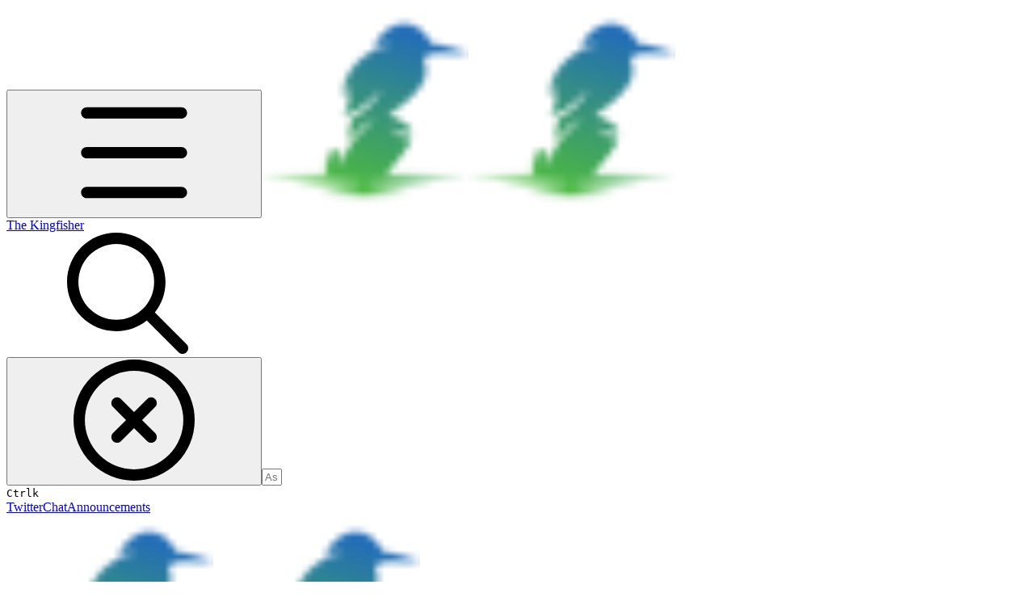

--- FILE ---
content_type: text/html; charset=utf-8
request_url: https://docs.thekingfisher.io/products/order-execution-management-system/functions/risk-management
body_size: 30524
content:
<!DOCTYPE html><html lang="en" class="rounded-corners theme-clean no-tint sidebar-default sidebar-list-default links-default depth-subtle __variable_2bc5a2 __variable_80f980 __variable_c5e58d font-Inter sheet-open:gutter-stable"><head><meta charSet="utf-8"/><link rel="preconnect" href="https://static-2v.gitbook.com" crossorigin=""/><link rel="preconnect" href="https://api.gitbook.com/cache/"/><link rel="preconnect" href="https://ka-p.fontawesome.com/releases/v7.1.0/"/><link rel="preconnect" href="https://static-2v.gitbook.com"/><meta name="viewport" content="width=device-width, initial-scale=1, maximum-scale=1, viewport-fit=cover"/><link rel="preload" as="image" fetchPriority="high" imageSrcSet="https://docs.thekingfisher.io/~gitbook/image?url=https%3A%2F%2F492667312-files.gitbook.io%2F%7E%2Ffiles%2Fv0%2Fb%2Fgitbook-legacy-files%2Fo%2Fspaces%252F-MbAbZvilC5_MURToRmD%252Favatar-1622618982464.png%3Fgeneration%3D1622618983115396%26alt%3Dmedia&amp;width=32&amp;dpr=1&amp;quality=100&amp;sign=1d695f5a&amp;sv=2 32w, https://docs.thekingfisher.io/~gitbook/image?url=https%3A%2F%2F492667312-files.gitbook.io%2F%7E%2Ffiles%2Fv0%2Fb%2Fgitbook-legacy-files%2Fo%2Fspaces%252F-MbAbZvilC5_MURToRmD%252Favatar-1622618982464.png%3Fgeneration%3D1622618983115396%26alt%3Dmedia&amp;width=32&amp;dpr=2&amp;quality=100&amp;sign=1d695f5a&amp;sv=2 64w, https://docs.thekingfisher.io/~gitbook/image?url=https%3A%2F%2F492667312-files.gitbook.io%2F%7E%2Ffiles%2Fv0%2Fb%2Fgitbook-legacy-files%2Fo%2Fspaces%252F-MbAbZvilC5_MURToRmD%252Favatar-1622618982464.png%3Fgeneration%3D1622618983115396%26alt%3Dmedia&amp;width=32&amp;dpr=3&amp;quality=100&amp;sign=1d695f5a&amp;sv=2 96w" imageSizes="32px"/><link rel="preload" as="image" imageSrcSet="https://docs.thekingfisher.io/~gitbook/image?url=https%3A%2F%2F492667312-files.gitbook.io%2F%7E%2Ffiles%2Fv0%2Fb%2Fgitbook-x-prod.appspot.com%2Fo%2Fspaces%252F-MbAbZvilC5_MURToRmD%252Fuploads%252FC67gqqQqEdZyTL9PVsyv%252Fimage.png%3Falt%3Dmedia%26token%3D9ab3b49f-6463-4ae7-898b-48ffb6ee2e85&amp;width=400&amp;dpr=1&amp;quality=100&amp;sign=50eebaa8&amp;sv=2 400w, https://docs.thekingfisher.io/~gitbook/image?url=https%3A%2F%2F492667312-files.gitbook.io%2F%7E%2Ffiles%2Fv0%2Fb%2Fgitbook-x-prod.appspot.com%2Fo%2Fspaces%252F-MbAbZvilC5_MURToRmD%252Fuploads%252FC67gqqQqEdZyTL9PVsyv%252Fimage.png%3Falt%3Dmedia%26token%3D9ab3b49f-6463-4ae7-898b-48ffb6ee2e85&amp;width=400&amp;dpr=2&amp;quality=100&amp;sign=50eebaa8&amp;sv=2 800w, https://docs.thekingfisher.io/~gitbook/image?url=https%3A%2F%2F492667312-files.gitbook.io%2F%7E%2Ffiles%2Fv0%2Fb%2Fgitbook-x-prod.appspot.com%2Fo%2Fspaces%252F-MbAbZvilC5_MURToRmD%252Fuploads%252FC67gqqQqEdZyTL9PVsyv%252Fimage.png%3Falt%3Dmedia%26token%3D9ab3b49f-6463-4ae7-898b-48ffb6ee2e85&amp;width=400&amp;dpr=3&amp;quality=100&amp;sign=50eebaa8&amp;sv=2 1200w, https://docs.thekingfisher.io/~gitbook/image?url=https%3A%2F%2F492667312-files.gitbook.io%2F%7E%2Ffiles%2Fv0%2Fb%2Fgitbook-x-prod.appspot.com%2Fo%2Fspaces%252F-MbAbZvilC5_MURToRmD%252Fuploads%252FC67gqqQqEdZyTL9PVsyv%252Fimage.png%3Falt%3Dmedia%26token%3D9ab3b49f-6463-4ae7-898b-48ffb6ee2e85&amp;width=768&amp;dpr=1&amp;quality=100&amp;sign=50eebaa8&amp;sv=2 768w, https://docs.thekingfisher.io/~gitbook/image?url=https%3A%2F%2F492667312-files.gitbook.io%2F%7E%2Ffiles%2Fv0%2Fb%2Fgitbook-x-prod.appspot.com%2Fo%2Fspaces%252F-MbAbZvilC5_MURToRmD%252Fuploads%252FC67gqqQqEdZyTL9PVsyv%252Fimage.png%3Falt%3Dmedia%26token%3D9ab3b49f-6463-4ae7-898b-48ffb6ee2e85&amp;width=768&amp;dpr=2&amp;quality=100&amp;sign=50eebaa8&amp;sv=2 1536w, https://docs.thekingfisher.io/~gitbook/image?url=https%3A%2F%2F492667312-files.gitbook.io%2F%7E%2Ffiles%2Fv0%2Fb%2Fgitbook-x-prod.appspot.com%2Fo%2Fspaces%252F-MbAbZvilC5_MURToRmD%252Fuploads%252FC67gqqQqEdZyTL9PVsyv%252Fimage.png%3Falt%3Dmedia%26token%3D9ab3b49f-6463-4ae7-898b-48ffb6ee2e85&amp;width=768&amp;dpr=3&amp;quality=100&amp;sign=50eebaa8&amp;sv=2 2304w" imageSizes="(max-width: 640px) 400px, 768px"/><link rel="stylesheet" href="https://static-2v.gitbook.com/_next/static/css/4cf571e71811438f.css" data-precedence="next"/><link rel="stylesheet" href="https://static-2v.gitbook.com/_next/static/css/919cadf6c2ad1dbc.css" data-precedence="next"/><link rel="stylesheet" href="https://static-2v.gitbook.com/_next/static/css/e4670420fc569cb1.css" data-precedence="next"/><link rel="stylesheet" href="https://static-2v.gitbook.com/_next/static/css/7ebb61be21b17617.css" data-precedence="next"/><link rel="stylesheet" href="https://static-2v.gitbook.com/_next/static/css/f03c8e78cd26d590.css" data-precedence="next"/><link rel="stylesheet" href="https://static-2v.gitbook.com/_next/static/css/c36dde9599bfc781.css" data-precedence="next"/><link rel="stylesheet" href="https://static-2v.gitbook.com/_next/static/css/9c3b4442e0601ff1.css" data-precedence="next"/><link rel="stylesheet" href="https://static-2v.gitbook.com/_next/static/css/8c7837bed22017b9.css" data-precedence="next"/><link rel="preload" as="script" fetchPriority="low" href="https://static-2v.gitbook.com/_next/static/chunks/webpack-2165cc161d65cd38.js"/><script src="https://static-2v.gitbook.com/_next/static/chunks/87c73c54-3c195070c5cbb22b.js" async=""></script><script src="https://static-2v.gitbook.com/_next/static/chunks/1902-d459fcbeb3bcc89f.js" async=""></script><script src="https://static-2v.gitbook.com/_next/static/chunks/main-app-a0ac55901a15e772.js" async=""></script><script src="https://static-2v.gitbook.com/_next/static/chunks/app/global-error-99197ad4868e95f4.js" async=""></script><script src="https://static-2v.gitbook.com/_next/static/chunks/f5718501-3323166cff243a9d.js" async=""></script><script src="https://static-2v.gitbook.com/_next/static/chunks/9071f66d-390fafe3303b2acb.js" async=""></script><script src="https://static-2v.gitbook.com/_next/static/chunks/6500-df22b4917e9f7eea.js" async=""></script><script src="https://static-2v.gitbook.com/_next/static/chunks/2821-18260ac545927e21.js" async=""></script><script src="https://static-2v.gitbook.com/_next/static/chunks/823-159bb401c94f308f.js" async=""></script><script src="https://static-2v.gitbook.com/_next/static/chunks/9370-6bd99b98e8f507b1.js" async=""></script><script src="https://static-2v.gitbook.com/_next/static/chunks/7949-359253d3988e2a8a.js" async=""></script><script src="https://static-2v.gitbook.com/_next/static/chunks/7458-59157199d28d6d57.js" async=""></script><script src="https://static-2v.gitbook.com/_next/static/chunks/app/sites/static/%5Bmode%5D/%5BsiteURL%5D/%5BsiteData%5D/(content)/%5BpagePath%5D/page-78185df793df3134.js" async=""></script><script src="https://static-2v.gitbook.com/_next/static/chunks/4945-430fa5cc2f8244f6.js" async=""></script><script src="https://static-2v.gitbook.com/_next/static/chunks/744-d7433e7b9cf9d0aa.js" async=""></script><script src="https://static-2v.gitbook.com/_next/static/chunks/4642-c6a04b672e72dd0f.js" async=""></script><script src="https://static-2v.gitbook.com/_next/static/chunks/app/sites/static/%5Bmode%5D/%5BsiteURL%5D/%5BsiteData%5D/(content)/layout-8b76e4f2b97de52c.js" async=""></script><script async="" src="https://integrations.gitbook.com/v1/integrations/googleanalytics/installations/54888409218af3555d2a2f40fd95643b97304f20a3aca3537b53a563dac0c0a5/sites/site_qCGDY/script.js?version=151.0"></script><meta name="next-size-adjust" content=""/><meta name="color-scheme" content="light"/><title>Risk Management | The Kingfisher</title><meta name="description" content="The KF-OEMS offer settings allowing you very controlled, effective and safe trading"/><meta name="generator" content="GitBook (58b4a97)"/><meta name="robots" content="index, follow"/><link rel="canonical" href="https://docs.thekingfisher.io/products/order-execution-management-system/functions/risk-management"/><link rel="alternate" type="text/markdown" href="https://docs.thekingfisher.io/products/order-execution-management-system/functions/risk-management.md"/><link rel="alternate" type="application/rss+xml" title="RSS Feed" href="https://docs.thekingfisher.io/products/order-execution-management-system/functions/risk-management/rss.xml"/><meta name="mobile-web-app-capable" content="yes"/><meta name="apple-mobile-web-app-title" content="The Kingfisher"/><meta name="apple-mobile-web-app-status-bar-style" content="default"/><meta property="og:title" content="Risk Management | The Kingfisher"/><meta property="og:description" content="The KF-OEMS offer settings allowing you very controlled, effective and safe trading"/><meta property="og:image" content="https://docs.thekingfisher.io/~gitbook/image?url=https%3A%2F%2F492667312-files.gitbook.io%2F%7E%2Ffiles%2Fv0%2Fb%2Fgitbook-x-prod.appspot.com%2Fo%2Fspaces%252F-MbAbZvilC5_MURToRmD%252Fsocialpreview%252F3RcaV3xsOHvIl5mlAXsC%252Fkingfisher_dark_bg.png%3Falt%3Dmedia%26token%3D00ab7654-d667-4dd4-84d5-550d53581ee9&amp;width=1200&amp;height=630&amp;sign=a0317394&amp;sv=2"/><meta name="twitter:card" content="summary_large_image"/><meta name="twitter:title" content="Risk Management | The Kingfisher"/><meta name="twitter:description" content="The KF-OEMS offer settings allowing you very controlled, effective and safe trading"/><meta name="twitter:image" content="https://docs.thekingfisher.io/~gitbook/image?url=https%3A%2F%2F492667312-files.gitbook.io%2F%7E%2Ffiles%2Fv0%2Fb%2Fgitbook-x-prod.appspot.com%2Fo%2Fspaces%252F-MbAbZvilC5_MURToRmD%252Fsocialpreview%252F3RcaV3xsOHvIl5mlAXsC%252Fkingfisher_dark_bg.png%3Falt%3Dmedia%26token%3D00ab7654-d667-4dd4-84d5-550d53581ee9&amp;width=1200&amp;height=630&amp;sign=a0317394&amp;sv=2"/><link rel="icon" href="https://docs.thekingfisher.io/~gitbook/image?url=https%3A%2F%2F492667312-files.gitbook.io%2F%7E%2Ffiles%2Fv0%2Fb%2Fgitbook-legacy-files%2Fo%2Fspaces%252F-MbAbZvilC5_MURToRmD%252Favatar-1622618982464.png%3Fgeneration%3D1622618983115396%26alt%3Dmedia&amp;width=48&amp;height=48&amp;sign=1d695f5a&amp;sv=2" type="image/png" media="(prefers-color-scheme: light)"/><link rel="icon" href="https://docs.thekingfisher.io/~gitbook/image?url=https%3A%2F%2F492667312-files.gitbook.io%2F%7E%2Ffiles%2Fv0%2Fb%2Fgitbook-legacy-files%2Fo%2Fspaces%252F-MbAbZvilC5_MURToRmD%252Favatar-1622618982464.png%3Fgeneration%3D1622618983115396%26alt%3Dmedia&amp;width=48&amp;height=48&amp;sign=1d695f5a&amp;sv=2" type="image/png" media="(prefers-color-scheme: dark)"/><link rel="apple-touch-icon" href="https://docs.thekingfisher.io/~gitbook/image?url=https%3A%2F%2F492667312-files.gitbook.io%2F%7E%2Ffiles%2Fv0%2Fb%2Fgitbook-legacy-files%2Fo%2Fspaces%252F-MbAbZvilC5_MURToRmD%252Favatar-1622618982464.png%3Fgeneration%3D1622618983115396%26alt%3Dmedia&amp;width=180&amp;height=180&amp;sign=1d695f5a&amp;sv=2" type="image/png" media="(prefers-color-scheme: light)"/><link rel="apple-touch-icon" href="https://docs.thekingfisher.io/~gitbook/image?url=https%3A%2F%2F492667312-files.gitbook.io%2F%7E%2Ffiles%2Fv0%2Fb%2Fgitbook-legacy-files%2Fo%2Fspaces%252F-MbAbZvilC5_MURToRmD%252Favatar-1622618982464.png%3Fgeneration%3D1622618983115396%26alt%3Dmedia&amp;width=180&amp;height=180&amp;sign=1d695f5a&amp;sv=2" type="image/png" media="(prefers-color-scheme: dark)"/><style>
                    :root {
                        --primary-1: 255 255 255; --contrast-primary-1: 29 29 29;
--primary-2: 247 251 247; --contrast-primary-2: 29 29 29;
--primary-3: 241 250 241; --contrast-primary-3: 29 29 29;
--primary-4: 233 247 233; --contrast-primary-4: 29 29 29;
--primary-5: 224 243 225; --contrast-primary-5: 29 29 29;
--primary-6: 214 237 215; --contrast-primary-6: 29 29 29;
--primary-7: 198 226 199; --contrast-primary-7: 29 29 29;
--primary-8: 182 215 184; --contrast-primary-8: 29 29 29;
--primary-9: 68 171 85; --contrast-primary-9: 255 255 255;
--primary-10: 36 145 60; --contrast-primary-10: 255 255 255;
--primary-11: 86 120 89; --contrast-primary-11: 255 255 255;
--primary-12: 24 31 25; --contrast-primary-12: 255 255 255;
--primary-original: 68 171 85; --contrast-primary-original: 255 255 255;
                        --tint-1: 255 255 255; --contrast-tint-1: 29 29 29;
--tint-2: 249 250 249; --contrast-tint-2: 29 29 29;
--tint-3: 246 248 246; --contrast-tint-3: 29 29 29;
--tint-4: 240 243 240; --contrast-tint-4: 29 29 29;
--tint-5: 235 238 235; --contrast-tint-5: 29 29 29;
--tint-6: 226 231 226; --contrast-tint-6: 29 29 29;
--tint-7: 213 219 213; --contrast-tint-7: 29 29 29;
--tint-8: 200 206 200; --contrast-tint-8: 29 29 29;
--tint-9: 121 138 122; --contrast-tint-9: 255 255 255;
--tint-10: 110 127 111; --contrast-tint-10: 255 255 255;
--tint-11: 106 112 106; --contrast-tint-11: 255 255 255;
--tint-12: 28 29 28; --contrast-tint-12: 255 255 255;
--tint-original: 120 120 120; --contrast-tint-original: 255 255 255;
                        --neutral-1: 255 255 255; --contrast-neutral-1: 29 29 29;
--neutral-2: 250 250 250; --contrast-neutral-2: 29 29 29;
--neutral-3: 247 247 247; --contrast-neutral-3: 29 29 29;
--neutral-4: 242 242 242; --contrast-neutral-4: 29 29 29;
--neutral-5: 237 237 237; --contrast-neutral-5: 29 29 29;
--neutral-6: 229 229 229; --contrast-neutral-6: 29 29 29;
--neutral-7: 217 217 217; --contrast-neutral-7: 29 29 29;
--neutral-8: 204 204 204; --contrast-neutral-8: 29 29 29;
--neutral-9: 120 120 120; --contrast-neutral-9: 255 255 255;
--neutral-10: 121 121 121; --contrast-neutral-10: 255 255 255;
--neutral-11: 110 110 110; --contrast-neutral-11: 255 255 255;
--neutral-12: 29 29 29; --contrast-neutral-12: 255 255 255;
--neutral-original: 120 120 120; --contrast-neutral-original: 255 255 255;

                        --header-background: 68 171 85;
                        --header-link: 255 255 255;

                        --info-1: 255 255 255; --contrast-info-1: 29 29 29;
--info-2: 250 250 250; --contrast-info-2: 29 29 29;
--info-3: 247 247 247; --contrast-info-3: 29 29 29;
--info-4: 242 242 242; --contrast-info-4: 29 29 29;
--info-5: 237 237 237; --contrast-info-5: 29 29 29;
--info-6: 229 229 229; --contrast-info-6: 29 29 29;
--info-7: 217 217 217; --contrast-info-7: 29 29 29;
--info-8: 204 204 204; --contrast-info-8: 29 29 29;
--info-9: 120 120 120; --contrast-info-9: 255 255 255;
--info-10: 121 121 121; --contrast-info-10: 255 255 255;
--info-11: 110 110 110; --contrast-info-11: 255 255 255;
--info-12: 29 29 29; --contrast-info-12: 255 255 255;
--info-original: 120 120 120; --contrast-info-original: 255 255 255;
                        --warning-1: 255 255 255; --contrast-warning-1: 29 29 29;
--warning-2: 254 249 244; --contrast-warning-2: 29 29 29;
--warning-3: 255 245 236; --contrast-warning-3: 29 29 29;
--warning-4: 255 239 225; --contrast-warning-4: 29 29 29;
--warning-5: 254 233 214; --contrast-warning-5: 29 29 29;
--warning-6: 250 224 200; --contrast-warning-6: 29 29 29;
--warning-7: 242 211 182; --contrast-warning-7: 29 29 29;
--warning-8: 233 197 164; --contrast-warning-8: 29 29 29;
--warning-9: 254 154 0; --contrast-warning-9: 29 29 29;
--warning-10: 187 92 0; --contrast-warning-10: 255 255 255;
--warning-11: 138 102 66; --contrast-warning-11: 255 255 255;
--warning-12: 35 28 21; --contrast-warning-12: 255 255 255;
--warning-original: 254 154 0; --contrast-warning-original: 29 29 29;
                        --danger-1: 255 255 255; --contrast-danger-1: 29 29 29;
--danger-2: 255 247 246; --contrast-danger-2: 29 29 29;
--danger-3: 255 242 239; --contrast-danger-3: 29 29 29;
--danger-4: 255 234 230; --contrast-danger-4: 29 29 29;
--danger-5: 255 226 221; --contrast-danger-5: 29 29 29;
--danger-6: 255 215 210; --contrast-danger-6: 29 29 29;
--danger-7: 255 200 193; --contrast-danger-7: 29 29 29;
--danger-8: 254 184 177; --contrast-danger-8: 29 29 29;
--danger-9: 251 44 54; --contrast-danger-9: 255 255 255;
--danger-10: 228 0 33; --contrast-danger-10: 255 255 255;
--danger-11: 158 87 81; --contrast-danger-11: 255 255 255;
--danger-12: 39 25 23; --contrast-danger-12: 255 255 255;
--danger-original: 251 44 54; --contrast-danger-original: 255 255 255;
                        --success-1: 255 255 255; --contrast-success-1: 29 29 29;
--success-2: 245 252 246; --contrast-success-2: 29 29 29;
--success-3: 238 252 240; --contrast-success-3: 29 29 29;
--success-4: 229 249 231; --contrast-success-4: 29 29 29;
--success-5: 219 246 222; --contrast-success-5: 29 29 29;
--success-6: 207 240 210; --contrast-success-6: 29 29 29;
--success-7: 190 229 194; --contrast-success-7: 29 29 29;
--success-8: 172 218 177; --contrast-success-8: 29 29 29;
--success-9: 0 201 80; --contrast-success-9: 29 29 29;
--success-10: 0 152 23; --contrast-success-10: 255 255 255;
--success-11: 74 124 82; --contrast-success-11: 255 255 255;
--success-12: 22 32 23; --contrast-success-12: 255 255 255;
--success-original: 0 201 80; --contrast-success-original: 29 29 29;
                    }

                    .dark {
                        --primary-1: 29 29 29; --contrast-primary-1: 255 255 255;
--primary-2: 32 36 32; --contrast-primary-2: 255 255 255;
--primary-3: 39 46 39; --contrast-primary-3: 255 255 255;
--primary-4: 40 51 41; --contrast-primary-4: 255 255 255;
--primary-5: 43 58 44; --contrast-primary-5: 255 255 255;
--primary-6: 44 63 46; --contrast-primary-6: 255 255 255;
--primary-7: 51 74 53; --contrast-primary-7: 255 255 255;
--primary-8: 58 86 60; --contrast-primary-8: 255 255 255;
--primary-9: 68 171 85; --contrast-primary-9: 255 255 255;
--primary-10: 66 169 83; --contrast-primary-10: 255 255 255;
--primary-11: 167 204 169; --contrast-primary-11: 29 29 29;
--primary-12: 249 255 249; --contrast-primary-12: 29 29 29;
--primary-original: 68 171 85; --contrast-primary-original: 255 255 255;
                        --tint-1: 29 29 29; --contrast-tint-1: 255 255 255;
--tint-2: 34 35 34; --contrast-tint-2: 255 255 255;
--tint-3: 43 44 43; --contrast-tint-3: 255 255 255;
--tint-4: 47 48 47; --contrast-tint-4: 255 255 255;
--tint-5: 53 54 53; --contrast-tint-5: 255 255 255;
--tint-6: 56 58 56; --contrast-tint-6: 255 255 255;
--tint-7: 66 68 66; --contrast-tint-7: 255 255 255;
--tint-8: 76 79 76; --contrast-tint-8: 255 255 255;
--tint-9: 127 135 127; --contrast-tint-9: 255 255 255;
--tint-10: 138 147 139; --contrast-tint-10: 255 255 255;
--tint-11: 190 193 190; --contrast-tint-11: 29 29 29;
--tint-12: 254 255 254; --contrast-tint-12: 29 29 29;
--tint-original: 120 120 120; --contrast-tint-original: 255 255 255;
                        --neutral-1: 29 29 29; --contrast-neutral-1: 255 255 255;
--neutral-2: 34 34 34; --contrast-neutral-2: 255 255 255;
--neutral-3: 44 44 44; --contrast-neutral-3: 255 255 255;
--neutral-4: 48 48 48; --contrast-neutral-4: 255 255 255;
--neutral-5: 53 53 53; --contrast-neutral-5: 255 255 255;
--neutral-6: 57 57 57; --contrast-neutral-6: 255 255 255;
--neutral-7: 67 67 67; --contrast-neutral-7: 255 255 255;
--neutral-8: 78 78 78; --contrast-neutral-8: 255 255 255;
--neutral-9: 120 120 120; --contrast-neutral-9: 255 255 255;
--neutral-10: 144 144 144; --contrast-neutral-10: 255 255 255;
--neutral-11: 192 192 192; --contrast-neutral-11: 29 29 29;
--neutral-12: 255 255 255; --contrast-neutral-12: 29 29 29;
--neutral-original: 120 120 120; --contrast-neutral-original: 255 255 255;

                        --header-background: 68 171 85;
                        --header-link: 255 255 255;

                        --info-1: 29 29 29; --contrast-info-1: 255 255 255;
--info-2: 34 34 34; --contrast-info-2: 255 255 255;
--info-3: 44 44 44; --contrast-info-3: 255 255 255;
--info-4: 48 48 48; --contrast-info-4: 255 255 255;
--info-5: 53 53 53; --contrast-info-5: 255 255 255;
--info-6: 57 57 57; --contrast-info-6: 255 255 255;
--info-7: 67 67 67; --contrast-info-7: 255 255 255;
--info-8: 78 78 78; --contrast-info-8: 255 255 255;
--info-9: 120 120 120; --contrast-info-9: 255 255 255;
--info-10: 144 144 144; --contrast-info-10: 255 255 255;
--info-11: 192 192 192; --contrast-info-11: 29 29 29;
--info-12: 255 255 255; --contrast-info-12: 29 29 29;
--info-original: 120 120 120; --contrast-info-original: 255 255 255;
                        --warning-1: 29 29 29; --contrast-warning-1: 255 255 255;
--warning-2: 38 34 30; --contrast-warning-2: 255 255 255;
--warning-3: 50 42 35; --contrast-warning-3: 255 255 255;
--warning-4: 57 45 34; --contrast-warning-4: 255 255 255;
--warning-5: 66 50 34; --contrast-warning-5: 255 255 255;
--warning-6: 73 53 33; --contrast-warning-6: 255 255 255;
--warning-7: 87 62 37; --contrast-warning-7: 255 255 255;
--warning-8: 101 71 41; --contrast-warning-8: 255 255 255;
--warning-9: 254 154 0; --contrast-warning-9: 29 29 29;
--warning-10: 213 116 0; --contrast-warning-10: 255 255 255;
--warning-11: 224 184 145; --contrast-warning-11: 29 29 29;
--warning-12: 255 253 243; --contrast-warning-12: 29 29 29;
--warning-original: 254 154 0; --contrast-warning-original: 29 29 29;
                        --danger-1: 29 29 29; --contrast-danger-1: 255 255 255;
--danger-2: 40 32 32; --contrast-danger-2: 255 255 255;
--danger-3: 55 39 38; --contrast-danger-3: 255 255 255;
--danger-4: 64 41 38; --contrast-danger-4: 255 255 255;
--danger-5: 75 44 41; --contrast-danger-5: 255 255 255;
--danger-6: 84 45 41; --contrast-danger-6: 255 255 255;
--danger-7: 100 51 48; --contrast-danger-7: 255 255 255;
--danger-8: 117 58 54; --contrast-danger-8: 255 255 255;
--danger-9: 251 44 54; --contrast-danger-9: 255 255 255;
--danger-10: 255 52 59; --contrast-danger-10: 255 255 255;
--danger-11: 248 168 161; --contrast-danger-11: 29 29 29;
--danger-12: 255 249 247; --contrast-danger-12: 29 29 29;
--danger-original: 251 44 54; --contrast-danger-original: 255 255 255;
                        --success-1: 29 29 29; --contrast-success-1: 255 255 255;
--success-2: 31 36 32; --contrast-success-2: 255 255 255;
--success-3: 37 47 38; --contrast-success-3: 255 255 255;
--success-4: 37 52 39; --contrast-success-4: 255 255 255;
--success-5: 38 60 41; --contrast-success-5: 255 255 255;
--success-6: 38 65 41; --contrast-success-6: 255 255 255;
--success-7: 42 77 48; --contrast-success-7: 255 255 255;
--success-8: 47 89 54; --contrast-success-8: 255 255 255;
--success-9: 0 201 80; --contrast-success-9: 29 29 29;
--success-10: 0 176 54; --contrast-success-10: 255 255 255;
--success-11: 155 208 161; --contrast-success-11: 29 29 29;
--success-12: 246 255 247; --contrast-success-12: 29 29 29;
--success-original: 0 201 80; --contrast-success-original: 29 29 29;
                    }
                </style><script src="https://static-2v.gitbook.com/_next/static/chunks/polyfills-42372ed130431b0a.js" noModule=""></script></head><body class="site-background sheet-open:overflow-hidden"><div hidden=""><!--$--><!--/$--></div><script>((a,b,c,d,e,f,g,h)=>{let i=document.documentElement,j=["light","dark"];function k(b){var c;(Array.isArray(a)?a:[a]).forEach(a=>{let c="class"===a,d=c&&f?e.map(a=>f[a]||a):e;c?(i.classList.remove(...d),i.classList.add(f&&f[b]?f[b]:b)):i.setAttribute(a,b)}),c=b,h&&j.includes(c)&&(i.style.colorScheme=c)}if(d)k(d);else try{let a=localStorage.getItem(b)||c,d=g&&"system"===a?window.matchMedia("(prefers-color-scheme: dark)").matches?"dark":"light":a;k(d)}catch(a){}})("class","theme","system","light",["light","dark"],null,true,true)</script><header id="site-header" class="flex flex-col h-[64px] sticky top-0 pt-[env(safe-area-inset-top)] z-30 w-full flex-none shadow-[0px_1px_0px] shadow-tint-12/2 bg-tint-base/9 theme-muted:bg-tint-subtle/9 [html.sidebar-filled.theme-bold.tint_&amp;]:bg-tint-subtle/9 theme-gradient:bg-gradient-primary theme-gradient-tint:bg-gradient-tint contrast-more:bg-tint-base text-sm backdrop-blur-lg"><div class="theme-bold:bg-header-background theme-bold:shadow-[0px_1px_0px] theme-bold:shadow-tint-12/2"><div class="transition-all duration-300 lg:chat-open:pr-80 xl:chat-open:pr-96"><div id="header-content" class="gap-4 lg:gap-6 flex items-center justify-between w-full py-3 min-h-16 sm:h-16 px-4 pl-[max(env(safe-area-inset-left),1rem)] pr-[max(env(safe-area-inset-right),1rem)] sm:px-6 sm:pl-[max(env(safe-area-inset-left),1.5rem)] sm:pr-[max(env(safe-area-inset-right),1.5rem)] md:px-8 md:pl-[max(env(safe-area-inset-left),2rem)] md:pr-[max(env(safe-area-inset-right),2rem)] max-w-screen-2xl mx-auto transition-[max-width] duration-300 @container/header"><div class="flex max-w-full min-w-0 shrink items-center justify-start gap-2 lg:gap-4"><button type="button" class="button group/button inline-flex items-center gap-2 rounded-xl straight-corners:rounded-none circular-corners:rounded-3xl border-tint hover:border-tint-hover disabled:border-tint depth-subtle:shadow-xs hover:depth-subtle:shadow-md focus-visible:depth-subtle:shadow-md active:depth-subtle:shadow-xs dark:shadow-tint-1 not-focus-visible:outline-0 contrast-more:border-tint-12 contrast-more:hover:outline-2 contrast-more:hover:outline-tint-12 contrast-more:hover:border-tint-12 contrast-more:focus-visible:border-tint-12 contrast-more:focus-visible:outline-tint-12 hover:depth-subtle:-translate-y-px focus-visible:depth-subtle:-translate-y-px data-[state=open]:depth-subtle:-translate-y-px active:depth-subtle:translate-y-0 transition-all grow-0 shrink-0 truncate max-w-full align-middle leading-normal disabled:cursor-not-allowed disabled:translate-y-0! disabled:shadow-none! bg-transparent border-0 contrast-more:border shadow-none! translate-y-0! hover:text-tint-strong focus-visible:bg-tint-hover focus-visible:text-tint-strong data-[state=open]:bg-tint-hover data-[state=open]:text-tint-strong contrast-more:bg-tint-subtle disabled:text-tint/8 disabled:bg-transparent p-2 -ml-2 text-tint-strong theme-bold:text-header-link hover:bg-tint-hover hover:theme-bold:bg-header-link/3 page-no-toc:hidden lg:hidden" aria-label="Open table of contents" data-testid="toc-button" data-state="closed"><svg class="gb-icon button-leading-icon shrink-0 size-text-lg my-[.1875em] mx-[.1875em]"><title>bars</title><defs><mask id="_R_2ml8qiv5ubsnpfivb_" style="mask-type:alpha"><image data-testid="mask-image" href="https://ka-p.fontawesome.com/releases/v7.1.0/svgs/regular/bars.svg?v=2&amp;token=a463935e93" width="100%" height="100%" preserveAspectRatio="xMidYMid meet"></image></mask></defs><rect width="100%" height="100%" fill="currentColor" mask="url(#_R_2ml8qiv5ubsnpfivb_)"></rect></svg></button><a class="group/headerlogo min-w-0 shrink flex items-center" href="/"><img alt="" style="aspect-ratio:1" fetchPriority="high" class="block dark:hidden object-contain size-8" src="https://docs.thekingfisher.io/~gitbook/image?url=https%3A%2F%2F492667312-files.gitbook.io%2F%7E%2Ffiles%2Fv0%2Fb%2Fgitbook-legacy-files%2Fo%2Fspaces%252F-MbAbZvilC5_MURToRmD%252Favatar-1622618982464.png%3Fgeneration%3D1622618983115396%26alt%3Dmedia&amp;width=32&amp;dpr=3&amp;quality=100&amp;sign=1d695f5a&amp;sv=2" srcSet="https://docs.thekingfisher.io/~gitbook/image?url=https%3A%2F%2F492667312-files.gitbook.io%2F%7E%2Ffiles%2Fv0%2Fb%2Fgitbook-legacy-files%2Fo%2Fspaces%252F-MbAbZvilC5_MURToRmD%252Favatar-1622618982464.png%3Fgeneration%3D1622618983115396%26alt%3Dmedia&amp;width=32&amp;dpr=1&amp;quality=100&amp;sign=1d695f5a&amp;sv=2 32w, https://docs.thekingfisher.io/~gitbook/image?url=https%3A%2F%2F492667312-files.gitbook.io%2F%7E%2Ffiles%2Fv0%2Fb%2Fgitbook-legacy-files%2Fo%2Fspaces%252F-MbAbZvilC5_MURToRmD%252Favatar-1622618982464.png%3Fgeneration%3D1622618983115396%26alt%3Dmedia&amp;width=32&amp;dpr=2&amp;quality=100&amp;sign=1d695f5a&amp;sv=2 64w, https://docs.thekingfisher.io/~gitbook/image?url=https%3A%2F%2F492667312-files.gitbook.io%2F%7E%2Ffiles%2Fv0%2Fb%2Fgitbook-legacy-files%2Fo%2Fspaces%252F-MbAbZvilC5_MURToRmD%252Favatar-1622618982464.png%3Fgeneration%3D1622618983115396%26alt%3Dmedia&amp;width=32&amp;dpr=3&amp;quality=100&amp;sign=1d695f5a&amp;sv=2 96w" sizes="32px" width="256" height="256"/><img alt="" style="aspect-ratio:1" loading="lazy" fetchPriority="high" class="hidden dark:block object-contain size-8" src="https://docs.thekingfisher.io/~gitbook/image?url=https%3A%2F%2F492667312-files.gitbook.io%2F%7E%2Ffiles%2Fv0%2Fb%2Fgitbook-legacy-files%2Fo%2Fspaces%252F-MbAbZvilC5_MURToRmD%252Favatar-1622618982464.png%3Fgeneration%3D1622618983115396%26alt%3Dmedia&amp;width=32&amp;dpr=3&amp;quality=100&amp;sign=1d695f5a&amp;sv=2" srcSet="https://docs.thekingfisher.io/~gitbook/image?url=https%3A%2F%2F492667312-files.gitbook.io%2F%7E%2Ffiles%2Fv0%2Fb%2Fgitbook-legacy-files%2Fo%2Fspaces%252F-MbAbZvilC5_MURToRmD%252Favatar-1622618982464.png%3Fgeneration%3D1622618983115396%26alt%3Dmedia&amp;width=32&amp;dpr=1&amp;quality=100&amp;sign=1d695f5a&amp;sv=2 32w, https://docs.thekingfisher.io/~gitbook/image?url=https%3A%2F%2F492667312-files.gitbook.io%2F%7E%2Ffiles%2Fv0%2Fb%2Fgitbook-legacy-files%2Fo%2Fspaces%252F-MbAbZvilC5_MURToRmD%252Favatar-1622618982464.png%3Fgeneration%3D1622618983115396%26alt%3Dmedia&amp;width=32&amp;dpr=2&amp;quality=100&amp;sign=1d695f5a&amp;sv=2 64w, https://docs.thekingfisher.io/~gitbook/image?url=https%3A%2F%2F492667312-files.gitbook.io%2F%7E%2Ffiles%2Fv0%2Fb%2Fgitbook-legacy-files%2Fo%2Fspaces%252F-MbAbZvilC5_MURToRmD%252Favatar-1622618982464.png%3Fgeneration%3D1622618983115396%26alt%3Dmedia&amp;width=32&amp;dpr=3&amp;quality=100&amp;sign=1d695f5a&amp;sv=2 96w" sizes="32px" width="256" height="256"/><div class="text-pretty line-clamp-2 tracking-tight max-w-[18ch] lg:max-w-[24ch] font-semibold ms-3 text-base/tight lg:text-lg/tight text-tint-strong theme-bold:text-header-link">The Kingfisher</div></a></div><div class="flex grow-0 shrink-0 @2xl:basis-56 justify-self-end items-center gap-2 transition-[margin] duration-300 order-last"><div class="relative flex @max-2xl:size-9.5 grow"><div class="group/input relative flex min-h-min overflow-hidden border border-tint bg-tint-base align-middle shadow-tint/6 ring-primary-hover transition-all dark:shadow-tint-1 depth-subtle:focus-within:-translate-y-px depth-subtle:hover:-translate-y-px depth-subtle:shadow-xs focus-within:border-primary-hover focus-within:depth-subtle:shadow-lg focus-within:shadow-primary-subtle focus-within:ring-2 hover:cursor-text hover:border-tint-hover hover:not-focus-within:bg-tint-subtle depth-subtle:hover:not-focus-within:shadow-md focus-within:hover:border-primary-hover flex-row px-3 py-2 gap-2 circular-corners:rounded-3xl rounded-corners:rounded-xl @max-2xl:absolute inset-y-0 right-0 z-30 @max-2xl:max-w-9.5 grow theme-bold:border-header-link/4 theme-bold:bg-header-link/1 @max-2xl:px-2.5 theme-bold:text-header-link theme-bold:shadow-none! theme-bold:backdrop-blur-xl @max-2xl:focus-within:w-56 @max-2xl:focus-within:max-w-[calc(100vw-5rem)] theme-bold:focus-within:border-header-link/6 theme-bold:focus-within:ring-header-link/5 theme-bold:hover:border-header-link/5 theme-bold:hover:not-focus-within:bg-header-link/2 @max-2xl:has-[input[aria-expanded=true]]:w-56 @max-2xl:has-[input[aria-expanded=true]]:max-w-[calc(100vw-5rem)] @max-2xl:[&amp;_input]:opacity-0 theme-bold:[&amp;_input]:placeholder:text-header-link/8 @max-2xl:focus-within:[&amp;_input]:opacity-11 @max-2xl:has-[input[aria-expanded=true]]:[&amp;_input]:opacity-11"><div class="flex shrink grow gap-2 items-center"><div class="flex items-center text-tint"><svg class="gb-icon size-text-lg shrink-0 text-tint theme-bold:text-header-link/8"><title>search</title><defs><mask id="_R_5dp8qiv5ubsnpfivb_" style="mask-type:alpha"><image data-testid="mask-image" href="https://ka-p.fontawesome.com/releases/v7.1.0/svgs/regular/search.svg?v=2&amp;token=a463935e93" width="100%" height="100%" preserveAspectRatio="xMidYMid meet"></image></mask></defs><rect width="100%" height="100%" fill="currentColor" mask="url(#_R_5dp8qiv5ubsnpfivb_)"></rect></svg></div><button type="button" class="button group/button items-center gap-2 rounded-xl straight-corners:rounded-none circular-corners:rounded-3xl border-tint hover:border-tint-hover disabled:border-tint depth-subtle:shadow-xs hover:depth-subtle:shadow-md focus-visible:depth-subtle:shadow-md active:depth-subtle:shadow-xs dark:shadow-tint-1 not-focus-visible:outline-0 contrast-more:border-tint-12 contrast-more:hover:outline-2 contrast-more:hover:outline-tint-12 contrast-more:hover:border-tint-12 contrast-more:focus-visible:border-tint-12 contrast-more:focus-visible:outline-tint-12 hover:depth-subtle:-translate-y-px focus-visible:depth-subtle:-translate-y-px data-[state=open]:depth-subtle:-translate-y-px active:depth-subtle:translate-y-0 transition-all grow-0 truncate max-w-full align-middle leading-normal disabled:cursor-not-allowed disabled:translate-y-0! disabled:shadow-none! bg-transparent border-0 contrast-more:border shadow-none! translate-y-0! hover:bg-tint-hover hover:text-tint-strong focus-visible:bg-tint-hover focus-visible:text-tint-strong data-[state=open]:bg-tint-hover data-[state=open]:text-tint-strong contrast-more:bg-tint-subtle disabled:text-tint/8 disabled:bg-transparent hidden shrink-0 animate-fade-in text-tint theme-bold:text-header-link theme-bold:hover:bg-header-link/3 -ml-2.25 -my-1.5 -mr-2 p-1.5" aria-label="Clear" data-state="closed"><svg class="gb-icon button-leading-icon shrink-0 size-text-lg my-[.1875em] mx-[.1875em]"><title>circle-xmark</title><defs><mask id="_R_1b9dp8qiv5ubsnpfivb_" style="mask-type:alpha"><image data-testid="mask-image" href="https://ka-p.fontawesome.com/releases/v7.1.0/svgs/regular/circle-xmark.svg?v=2&amp;token=a463935e93" width="100%" height="100%" preserveAspectRatio="xMidYMid meet"></image></mask></defs><rect width="100%" height="100%" fill="currentColor" mask="url(#_R_1b9dp8qiv5ubsnpfivb_)"></rect></svg></button><input class="peer max-h-64 grow shrink resize-none leading-normal text-left outline-none placeholder:text-tint/8 placeholder-shown:text-ellipsis aria-busy:cursor-progress -m-2 p-2" aria-label="Ask or search" placeholder="Ask or search…" maxLength="512" type="text" size="1" data-testid="search-input" autoComplete="off" aria-autocomplete="list" aria-haspopup="dialog" aria-expanded="false" aria-controls="search-results-_R_98qiv5ubsnpfivb_" data-state="closed" name="search-input" value=""/><div class=""><div aria-busy="true" class="shortcut hidden justify-end gap-0.5 whitespace-nowrap text-tint text-xs [font-feature-settings:&quot;calt&quot;,&quot;case&quot;] contrast-more:text-tint-strong md:flex opacity-0"><kbd class="flex h-5 min-w-5 items-center justify-center rounded-md border border-tint-subtle px-1 text-xs theme-bold:border-header-link/4 theme-bold:bg-header-background theme-bold:text-header-link">Ctrl</kbd><kbd class="flex h-5 min-w-5 items-center justify-center rounded-md border border-tint-subtle px-1 uppercase theme-bold:border-header-link/4 theme-bold:bg-header-background theme-bold:text-header-link">k</kbd></div></div></div><div class="flex items-center gap-2 empty:hidden -my-1 -mr-1.5"></div></div></div></div><div class="headerLinks_containerHeaderlinks__GUgiv @4xl:[&amp;&gt;.button+.button]:-ml-2 z-20 ml-auto flex min-w-9 shrink grow @7xl:grow-0 items-center justify-end @4xl:gap-x-6 gap-x-4"><a class="flex items-center gap-1 shrink contrast-more:underline truncate text-tint links-default:hover:text-primary links-default:data-[state=open]:text-primary links-default:tint:hover:text-tint-strong links-default:tint:data-[state=open]:text-tint-strong underline-offset-2 links-accent:hover:underline links-accent:data-[state=open]:underline links-accent:underline-offset-4 links-accent:decoration-primary-subtle links-accent:decoration-[3px] links-accent:py-0.5 theme-bold:text-header-link hover:theme-bold:text-header-link/7!" href="https://twitter.com/kingfisher_btc">Twitter</a><a class="flex items-center gap-1 shrink contrast-more:underline truncate text-tint links-default:hover:text-primary links-default:data-[state=open]:text-primary links-default:tint:hover:text-tint-strong links-default:tint:data-[state=open]:text-tint-strong underline-offset-2 links-accent:hover:underline links-accent:data-[state=open]:underline links-accent:underline-offset-4 links-accent:decoration-primary-subtle links-accent:decoration-[3px] links-accent:py-0.5 theme-bold:text-header-link hover:theme-bold:text-header-link/7!" href="https://t.me/theKingfisher_btc_chat">Chat</a><a class="flex items-center gap-1 shrink contrast-more:underline truncate text-tint links-default:hover:text-primary links-default:data-[state=open]:text-primary links-default:tint:hover:text-tint-strong links-default:tint:data-[state=open]:text-tint-strong underline-offset-2 links-accent:hover:underline links-accent:data-[state=open]:underline links-accent:underline-offset-4 links-accent:decoration-primary-subtle links-accent:decoration-[3px] links-accent:py-0.5 theme-bold:text-header-link hover:theme-bold:text-header-link/7!" href="https://t.me/thekingfisher_btc">Announcements</a><div class="headerLinks_linkEllipsis__Z01IN z-20 items-center"><button type="button" class="group/dropdown text-tint hover:text-primary dark:hover:text-primary theme-bold:text-header-link theme-bold:hover:text-header-link/8 flex gap-1 items-center" id="radix-_R_4t8qiv5ubsnpfivb_" aria-haspopup="menu" aria-expanded="false" data-state="closed"><span class="sr-only">More</span><svg class="gb-icon size-4"><title>ellipsis</title><defs><mask id="_R_4st8qiv5ubsnpfivb_" style="mask-type:alpha"><image data-testid="mask-image" href="https://ka-p.fontawesome.com/releases/v7.1.0/svgs/regular/ellipsis.svg?v=2&amp;token=a463935e93" width="100%" height="100%" preserveAspectRatio="xMidYMid meet"></image></mask></defs><rect width="100%" height="100%" fill="currentColor" mask="url(#_R_4st8qiv5ubsnpfivb_)"></rect></svg><svg class="gb-icon shrink-0 group-data-[state=open]/dropdown:rotate-180 group-open:rotate-180 size-3 transition-all opacity-6 group-hover/dropdown:opacity-11"><title>chevron-down</title><defs><mask id="_R_6st8qiv5ubsnpfivb_" style="mask-type:alpha"><image data-testid="mask-image" href="https://ka-p.fontawesome.com/releases/v7.1.0/svgs/regular/chevron-down.svg?v=2&amp;token=a463935e93" width="100%" height="100%" preserveAspectRatio="xMidYMid meet"></image></mask></defs><rect width="100%" height="100%" fill="currentColor" mask="url(#_R_6st8qiv5ubsnpfivb_)"></rect></svg></button></div></div></div></div></div></header><div class="pointer-events-none fixed inset-x-0 top-0 z-50 h-0.5 overflow-hidden hidden animate-fade-out-slow"><div class="h-full w-full origin-left animate-crawl bg-primary-solid theme-bold:bg-header-link"></div></div><div class="motion-safe:transition-all motion-safe:duration-300 lg:chat-open:mr-80 xl:chat-open:mr-96"><div class="flex flex-col lg:flex-row lg:justify-center px-4 pl-[max(env(safe-area-inset-left),1rem)] pr-[max(env(safe-area-inset-right),1rem)] sm:px-6 sm:pl-[max(env(safe-area-inset-left),1.5rem)] sm:pr-[max(env(safe-area-inset-right),1.5rem)] md:px-8 md:pl-[max(env(safe-area-inset-left),2rem)] md:pr-[max(env(safe-area-inset-right),2rem)] max-w-screen-2xl mx-auto site-width-wide:max-w-screen-4xl transition-[max-width] duration-300"><div id="side-sheet-overlay" class="fixed inset-0 z-40 items-start bg-tint-base/3 not-hydrated:opacity-0 starting:opacity-0 starting:backdrop-blur-none transition-[opacity,display,backdrop-filter] transition-discrete duration-250 dark:bg-tint-base/6 hidden opacity-0 backdrop-blur-none"></div><aside class="side-sheet fixed inset-y-0 z-41 left-0 max-w-[calc(100%-4rem)] hidden group/table-of-contents text-sm grow-0 shrink-0 w-4/5 md:w-1/2 lg:w-72 basis-72 lg:page-no-toc:basis-56 max-lg:not-sidebar-filled:bg-tint-base max-lg:not-sidebar-filled:border-r border-tint-subtle lg:flex! lg:animate-none! lg:sticky lg:mr-12 lg:z-0! lg:top-0 lg:h-screen lg:announcement:h-[calc(100vh-4.25rem)] lg:site-header:top-16 lg:site-header:h-[calc(100vh-4rem)] lg:announcement:site-header:h-[calc(100vh-4rem-4.25rem)] lg:site-header-sections:top-27 lg:site-header-sections:h-[calc(100vh-6.75rem)] lg:site-header-sections:announcement:h-[calc(100vh-6.75rem-4.25rem)] lg:[html[style*=&quot;--toc-top-offset&quot;]_&amp;]:top-(--toc-top-offset)! lg:[html[style*=&quot;--toc-height&quot;]_&amp;]:h-(--toc-height)! lg:page-no-toc:[html[style*=&quot;--outline-top-offset&quot;]_&amp;]:top-(--outline-top-offset)! lg:page-no-toc:[html[style*=&quot;--outline-height&quot;]_&amp;]:top-(--outline-height)! pt-6 pb-4 supports-[-webkit-touch-callout]:pb-[env(safe-area-inset-bottom)] lg:sidebar-filled:pr-6 lg:page-no-toc:pr-0 max-lg:pl-8 flex-col gap-4" aria-expanded="false" aria-modal="false" data-testid="table-of-contents" id="table-of-contents"><div class="pr-4 flex lg:hidden grow-0 dark:shadow-light/1 text-base/tight items-center"><a class="group/headerlogo min-w-0 shrink flex items-center" href="/"><img alt="" style="aspect-ratio:1" fetchPriority="high" class="block dark:hidden object-contain size-8" src="https://docs.thekingfisher.io/~gitbook/image?url=https%3A%2F%2F492667312-files.gitbook.io%2F%7E%2Ffiles%2Fv0%2Fb%2Fgitbook-legacy-files%2Fo%2Fspaces%252F-MbAbZvilC5_MURToRmD%252Favatar-1622618982464.png%3Fgeneration%3D1622618983115396%26alt%3Dmedia&amp;width=32&amp;dpr=3&amp;quality=100&amp;sign=1d695f5a&amp;sv=2" srcSet="https://docs.thekingfisher.io/~gitbook/image?url=https%3A%2F%2F492667312-files.gitbook.io%2F%7E%2Ffiles%2Fv0%2Fb%2Fgitbook-legacy-files%2Fo%2Fspaces%252F-MbAbZvilC5_MURToRmD%252Favatar-1622618982464.png%3Fgeneration%3D1622618983115396%26alt%3Dmedia&amp;width=32&amp;dpr=1&amp;quality=100&amp;sign=1d695f5a&amp;sv=2 32w, https://docs.thekingfisher.io/~gitbook/image?url=https%3A%2F%2F492667312-files.gitbook.io%2F%7E%2Ffiles%2Fv0%2Fb%2Fgitbook-legacy-files%2Fo%2Fspaces%252F-MbAbZvilC5_MURToRmD%252Favatar-1622618982464.png%3Fgeneration%3D1622618983115396%26alt%3Dmedia&amp;width=32&amp;dpr=2&amp;quality=100&amp;sign=1d695f5a&amp;sv=2 64w, https://docs.thekingfisher.io/~gitbook/image?url=https%3A%2F%2F492667312-files.gitbook.io%2F%7E%2Ffiles%2Fv0%2Fb%2Fgitbook-legacy-files%2Fo%2Fspaces%252F-MbAbZvilC5_MURToRmD%252Favatar-1622618982464.png%3Fgeneration%3D1622618983115396%26alt%3Dmedia&amp;width=32&amp;dpr=3&amp;quality=100&amp;sign=1d695f5a&amp;sv=2 96w" sizes="32px" width="256" height="256"/><img alt="" style="aspect-ratio:1" loading="lazy" fetchPriority="high" class="hidden dark:block object-contain size-8" src="https://docs.thekingfisher.io/~gitbook/image?url=https%3A%2F%2F492667312-files.gitbook.io%2F%7E%2Ffiles%2Fv0%2Fb%2Fgitbook-legacy-files%2Fo%2Fspaces%252F-MbAbZvilC5_MURToRmD%252Favatar-1622618982464.png%3Fgeneration%3D1622618983115396%26alt%3Dmedia&amp;width=32&amp;dpr=3&amp;quality=100&amp;sign=1d695f5a&amp;sv=2" srcSet="https://docs.thekingfisher.io/~gitbook/image?url=https%3A%2F%2F492667312-files.gitbook.io%2F%7E%2Ffiles%2Fv0%2Fb%2Fgitbook-legacy-files%2Fo%2Fspaces%252F-MbAbZvilC5_MURToRmD%252Favatar-1622618982464.png%3Fgeneration%3D1622618983115396%26alt%3Dmedia&amp;width=32&amp;dpr=1&amp;quality=100&amp;sign=1d695f5a&amp;sv=2 32w, https://docs.thekingfisher.io/~gitbook/image?url=https%3A%2F%2F492667312-files.gitbook.io%2F%7E%2Ffiles%2Fv0%2Fb%2Fgitbook-legacy-files%2Fo%2Fspaces%252F-MbAbZvilC5_MURToRmD%252Favatar-1622618982464.png%3Fgeneration%3D1622618983115396%26alt%3Dmedia&amp;width=32&amp;dpr=2&amp;quality=100&amp;sign=1d695f5a&amp;sv=2 64w, https://docs.thekingfisher.io/~gitbook/image?url=https%3A%2F%2F492667312-files.gitbook.io%2F%7E%2Ffiles%2Fv0%2Fb%2Fgitbook-legacy-files%2Fo%2Fspaces%252F-MbAbZvilC5_MURToRmD%252Favatar-1622618982464.png%3Fgeneration%3D1622618983115396%26alt%3Dmedia&amp;width=32&amp;dpr=3&amp;quality=100&amp;sign=1d695f5a&amp;sv=2 96w" sizes="32px" width="256" height="256"/><div class="text-pretty line-clamp-2 tracking-tight max-w-[18ch] lg:max-w-[24ch] font-semibold ms-3 text-base/tight lg:text-lg/tight text-tint-strong theme-bold:text-header-link">The Kingfisher</div></a></div><div class="-ms-5 relative flex min-h-0 grow flex-col border-tint-subtle sidebar-filled:bg-tint-subtle theme-muted:bg-tint-subtle [html.sidebar-filled.theme-muted_&amp;]:bg-tint-base [html.sidebar-filled.theme-bold.tint_&amp;]:bg-tint-base [html.sidebar-filled.theme-gradient_&amp;]:border max-lg:sidebar-filled:border page-no-toc:bg-transparent! page-no-toc:border-none! sidebar-filled:rounded-2xl straight-corners:rounded-none page-has-toc:[html.sidebar-filled.circular-corners_&amp;]:rounded-4xl"><div class="group/scroll-container relative flex shrink grow min-h-0" data-testid="toc-scroll-container"><div class="flex-1 overflow-hidden min-h-0 hide-scrollbar overflow-y-auto flex flex-col p-2 gutter-stable"><ul class="flex flex-col gap-y-0.5 page-no-toc:hidden grow border-tint-subtle sidebar-list-line:border-l"><li class="flex flex-col"><a class="group/toclink toclink relative transition-colors flex flex-row justify-start items-center gap-3 circular-corners:rounded-2xl rounded-md straight-corners:rounded-none p-1.5 pl-3 text-balance font-normal text-sm text-tint-strong/7 hover:bg-tint-hover hover:text-tint-strong contrast-more:text-tint-strong contrast-more:hover:text-tint-strong contrast-more:hover:ring-1 contrast-more:hover:ring-tint-12 before:contents[] before:-left-px before:absolute before:inset-y-0 sidebar-list-line:rounded-l-none! sidebar-list-line:before:w-px [&amp;+div_a]:sidebar-list-default:rounded-l-none [&amp;+div_a]:pl-5 [&amp;+div_a]:sidebar-list-default:before:w-px" data-active="false" href="/">Introduction</a></li><li class="flex flex-col"><a class="group/toclink toclink relative transition-colors flex flex-row justify-start items-center gap-3 circular-corners:rounded-2xl rounded-md straight-corners:rounded-none p-1.5 pl-3 text-balance font-normal text-sm text-tint-strong/7 hover:bg-tint-hover hover:text-tint-strong contrast-more:text-tint-strong contrast-more:hover:text-tint-strong contrast-more:hover:ring-1 contrast-more:hover:ring-tint-12 before:contents[] before:-left-px before:absolute before:inset-y-0 sidebar-list-line:rounded-l-none! sidebar-list-line:before:w-px [&amp;+div_a]:sidebar-list-default:rounded-l-none [&amp;+div_a]:pl-5 [&amp;+div_a]:sidebar-list-default:before:w-px" data-active="false" href="/getting-started">Getting Started</a></li><li class="flex flex-col"><a class="group/toclink toclink relative transition-colors flex flex-row justify-start items-center gap-3 circular-corners:rounded-2xl rounded-md straight-corners:rounded-none p-1.5 pl-3 text-balance font-normal text-sm text-tint-strong/7 hover:bg-tint-hover hover:text-tint-strong contrast-more:text-tint-strong contrast-more:hover:text-tint-strong contrast-more:hover:ring-1 contrast-more:hover:ring-tint-12 before:contents[] before:-left-px before:absolute before:inset-y-0 sidebar-list-line:rounded-l-none! sidebar-list-line:before:w-px [&amp;+div_a]:sidebar-list-default:rounded-l-none [&amp;+div_a]:pl-5 [&amp;+div_a]:sidebar-list-default:before:w-px" data-active="false" href="/pricing">Pricing</a></li><li class="flex flex-col"><div class="-top-4 sticky z-1 flex items-center gap-3 px-3 font-semibold text-xs uppercase tracking-wide mt-2 pt-4 pb-3 -mb-1.5 mask-[linear-gradient(rgba(0,0,0,1)_70%,rgba(0,0,0,0))] bg-tint-base sidebar-filled:bg-tint-subtle theme-muted:bg-tint-subtle [html.sidebar-filled.theme-muted_&amp;]:bg-tint-base [html.sidebar-filled.theme-bold.tint_&amp;]:bg-tint-base lg:[html.sidebar-default.theme-gradient_&amp;]:bg-gradient-primary lg:[html.sidebar-default.theme-gradient.tint_&amp;]:bg-gradient-tint">Premium Tools</div><ul class="flex flex-col gap-y-0.5"><li class="flex flex-col"><a class="group/toclink toclink relative transition-colors flex flex-row justify-start items-center gap-3 circular-corners:rounded-2xl rounded-md straight-corners:rounded-none p-1.5 pl-3 text-balance font-normal text-sm text-tint-strong/7 hover:bg-tint-hover hover:text-tint-strong contrast-more:text-tint-strong contrast-more:hover:text-tint-strong contrast-more:hover:ring-1 contrast-more:hover:ring-tint-12 before:contents[] before:-left-px before:absolute before:inset-y-0 sidebar-list-line:rounded-l-none! sidebar-list-line:before:w-px [&amp;+div_a]:sidebar-list-default:rounded-l-none [&amp;+div_a]:pl-5 [&amp;+div_a]:sidebar-list-default:before:w-px" data-active="false" href="/products/liquidations-maps">KF - Liquidations Maps<button type="button" class="button group/button inline-flex items-center gap-2 rounded-xl straight-corners:rounded-none circular-corners:rounded-3xl border-tint hover:border-tint-hover disabled:border-tint depth-subtle:shadow-xs hover:depth-subtle:shadow-md focus-visible:depth-subtle:shadow-md active:depth-subtle:shadow-xs dark:shadow-tint-1 not-focus-visible:outline-0 contrast-more:border-tint-12 contrast-more:hover:outline-2 contrast-more:hover:outline-tint-12 contrast-more:hover:border-tint-12 contrast-more:focus-visible:border-tint-12 contrast-more:focus-visible:outline-tint-12 hover:depth-subtle:-translate-y-px focus-visible:depth-subtle:-translate-y-px data-[state=open]:depth-subtle:-translate-y-px active:depth-subtle:translate-y-0 transition-all grow-0 shrink-0 truncate max-w-full align-middle disabled:cursor-not-allowed disabled:translate-y-0! disabled:shadow-none! bg-transparent border-0 contrast-more:border shadow-none! translate-y-0! hover:text-tint-strong focus-visible:bg-tint-hover focus-visible:text-tint-strong data-[state=open]:bg-tint-hover data-[state=open]:text-tint-strong contrast-more:bg-tint-subtle disabled:text-tint/8 disabled:bg-transparent p-1 text-sm/tight rounded-corners:rounded-lg ml-auto text-current hover:bg-tint-base" tabindex="-1"><svg class="gb-icon group-data-[state=open]/dropdown:rotate-90 group-open:rotate-90 size-3 transition-all button-leading-icon shrink-0 my-text-1/8 size-text-base mx-text-1/8 m-0! size-3! opacity-6 group-hover:opacity-11"><title>chevron-right</title><defs><mask id="_R_m8q6j5kqiv5ubsnpfivb_" style="mask-type:alpha"><image data-testid="mask-image" href="https://ka-p.fontawesome.com/releases/v7.1.0/svgs/regular/chevron-right.svg?v=2&amp;token=a463935e93" width="100%" height="100%" preserveAspectRatio="xMidYMid meet"></image></mask></defs><rect width="100%" height="100%" fill="currentColor" mask="url(#_R_m8q6j5kqiv5ubsnpfivb_)"></rect></svg></button></a></li><li class="flex flex-col"><a class="group/toclink toclink relative transition-colors flex flex-row justify-start items-center gap-3 circular-corners:rounded-2xl rounded-md straight-corners:rounded-none p-1.5 pl-3 text-balance font-normal text-sm text-tint-strong/7 hover:bg-tint-hover hover:text-tint-strong contrast-more:text-tint-strong contrast-more:hover:text-tint-strong contrast-more:hover:ring-1 contrast-more:hover:ring-tint-12 before:contents[] before:-left-px before:absolute before:inset-y-0 sidebar-list-line:rounded-l-none! sidebar-list-line:before:w-px [&amp;+div_a]:sidebar-list-default:rounded-l-none [&amp;+div_a]:pl-5 [&amp;+div_a]:sidebar-list-default:before:w-px" data-active="false" href="/products/kf-liquidations-heatmap">KF - Liquidations Heatmap</a></li><li class="flex flex-col"><a class="group/toclink toclink relative transition-colors flex flex-row justify-start items-center gap-3 circular-corners:rounded-2xl rounded-md straight-corners:rounded-none p-1.5 pl-3 text-balance font-normal text-sm text-tint-strong/7 hover:bg-tint-hover hover:text-tint-strong contrast-more:text-tint-strong contrast-more:hover:text-tint-strong contrast-more:hover:ring-1 contrast-more:hover:ring-tint-12 before:contents[] before:-left-px before:absolute before:inset-y-0 sidebar-list-line:rounded-l-none! sidebar-list-line:before:w-px [&amp;+div_a]:sidebar-list-default:rounded-l-none [&amp;+div_a]:pl-5 [&amp;+div_a]:sidebar-list-default:before:w-px" data-active="false" href="/products/kf-liq-ratios">KF - Liq Ratios</a></li><li class="flex flex-col"><a class="group/toclink toclink relative transition-colors flex flex-row justify-start items-center gap-3 circular-corners:rounded-2xl rounded-md straight-corners:rounded-none p-1.5 pl-3 text-balance font-normal text-sm text-tint-strong/7 hover:bg-tint-hover hover:text-tint-strong contrast-more:text-tint-strong contrast-more:hover:text-tint-strong contrast-more:hover:ring-1 contrast-more:hover:ring-tint-12 before:contents[] before:-left-px before:absolute before:inset-y-0 sidebar-list-line:rounded-l-none! sidebar-list-line:before:w-px [&amp;+div_a]:sidebar-list-default:rounded-l-none [&amp;+div_a]:pl-5 [&amp;+div_a]:sidebar-list-default:before:w-px" data-active="false" href="/products/gex">KF - GEX+</a></li><li class="flex flex-col"><a class="group/toclink toclink relative transition-colors flex flex-row justify-start items-center gap-3 circular-corners:rounded-2xl rounded-md straight-corners:rounded-none p-1.5 pl-3 text-balance font-normal text-sm text-tint-strong/7 hover:bg-tint-hover hover:text-tint-strong contrast-more:text-tint-strong contrast-more:hover:text-tint-strong contrast-more:hover:ring-1 contrast-more:hover:ring-tint-12 before:contents[] before:-left-px before:absolute before:inset-y-0 sidebar-list-line:rounded-l-none! sidebar-list-line:before:w-px [&amp;+div_a]:sidebar-list-default:rounded-l-none [&amp;+div_a]:pl-5 [&amp;+div_a]:sidebar-list-default:before:w-px" data-active="false" href="/products/kf-api">KF - API</a></li><li class="flex flex-col"><a class="group/toclink toclink relative transition-colors flex flex-row justify-start items-center gap-3 circular-corners:rounded-2xl rounded-md straight-corners:rounded-none p-1.5 pl-3 text-balance font-normal text-sm text-tint-strong/7 hover:bg-tint-hover hover:text-tint-strong contrast-more:text-tint-strong contrast-more:hover:text-tint-strong contrast-more:hover:ring-1 contrast-more:hover:ring-tint-12 before:contents[] before:-left-px before:absolute before:inset-y-0 sidebar-list-line:rounded-l-none! sidebar-list-line:before:w-px [&amp;+div_a]:sidebar-list-default:rounded-l-none [&amp;+div_a]:pl-5 [&amp;+div_a]:sidebar-list-default:before:w-px" data-active="false" href="/products/order-execution-management-system">KF - OEMS Order Execution Management System<button type="button" class="button group/button inline-flex items-center gap-2 rounded-xl straight-corners:rounded-none circular-corners:rounded-3xl border-tint hover:border-tint-hover disabled:border-tint depth-subtle:shadow-xs hover:depth-subtle:shadow-md focus-visible:depth-subtle:shadow-md active:depth-subtle:shadow-xs dark:shadow-tint-1 not-focus-visible:outline-0 contrast-more:border-tint-12 contrast-more:hover:outline-2 contrast-more:hover:outline-tint-12 contrast-more:hover:border-tint-12 contrast-more:focus-visible:border-tint-12 contrast-more:focus-visible:outline-tint-12 hover:depth-subtle:-translate-y-px focus-visible:depth-subtle:-translate-y-px data-[state=open]:depth-subtle:-translate-y-px active:depth-subtle:translate-y-0 transition-all grow-0 shrink-0 truncate max-w-full align-middle disabled:cursor-not-allowed disabled:translate-y-0! disabled:shadow-none! bg-transparent border-0 contrast-more:border shadow-none! translate-y-0! hover:text-tint-strong focus-visible:bg-tint-hover focus-visible:text-tint-strong data-[state=open]:bg-tint-hover data-[state=open]:text-tint-strong contrast-more:bg-tint-subtle disabled:text-tint/8 disabled:bg-transparent p-1 text-sm/tight rounded-corners:rounded-lg ml-auto text-current hover:bg-tint-base" tabindex="-1"><svg class="gb-icon rotate-90 size-3 transition-all button-leading-icon shrink-0 my-text-1/8 size-text-base mx-text-1/8 m-0! size-3! opacity-6 group-hover:opacity-11"><title>chevron-right</title><defs><mask id="_R_mba6j5kqiv5ubsnpfivb_" style="mask-type:alpha"><image data-testid="mask-image" href="https://ka-p.fontawesome.com/releases/v7.1.0/svgs/regular/chevron-right.svg?v=2&amp;token=a463935e93" width="100%" height="100%" preserveAspectRatio="xMidYMid meet"></image></mask></defs><rect width="100%" height="100%" fill="currentColor" mask="url(#_R_mba6j5kqiv5ubsnpfivb_)"></rect></svg></button></a><div class="flex flex-col overflow-hidden" style="opacity:0;height:0px"><ul class="flex flex-col gap-y-0.5 ml-5 my-2 border-tint-subtle sidebar-list-default:border-l sidebar-list-line:border-l break-anywhere"><li class="flex flex-col"><a class="group/toclink toclink relative transition-colors flex flex-row justify-start items-center gap-3 circular-corners:rounded-2xl rounded-md straight-corners:rounded-none p-1.5 pl-3 text-balance font-normal text-sm text-tint-strong/7 hover:bg-tint-hover hover:text-tint-strong contrast-more:text-tint-strong contrast-more:hover:text-tint-strong contrast-more:hover:ring-1 contrast-more:hover:ring-tint-12 before:contents[] before:-left-px before:absolute before:inset-y-0 sidebar-list-line:rounded-l-none! sidebar-list-line:before:w-px [&amp;+div_a]:sidebar-list-default:rounded-l-none [&amp;+div_a]:pl-5 [&amp;+div_a]:sidebar-list-default:before:w-px" data-active="false" href="/products/order-execution-management-system/disclaimer">Disclaimer</a></li><li class="flex flex-col"><a class="group/toclink toclink relative transition-colors flex flex-row justify-start items-center gap-3 circular-corners:rounded-2xl rounded-md straight-corners:rounded-none p-1.5 pl-3 text-balance font-normal text-sm text-tint-strong/7 hover:bg-tint-hover hover:text-tint-strong contrast-more:text-tint-strong contrast-more:hover:text-tint-strong contrast-more:hover:ring-1 contrast-more:hover:ring-tint-12 before:contents[] before:-left-px before:absolute before:inset-y-0 sidebar-list-line:rounded-l-none! sidebar-list-line:before:w-px [&amp;+div_a]:sidebar-list-default:rounded-l-none [&amp;+div_a]:pl-5 [&amp;+div_a]:sidebar-list-default:before:w-px" data-active="false" href="/products/order-execution-management-system/setup">Setup</a></li><li class="flex flex-col"><a class="group/toclink toclink relative transition-colors flex flex-row justify-start items-center gap-3 circular-corners:rounded-2xl rounded-md straight-corners:rounded-none p-1.5 pl-3 text-balance font-normal text-sm text-tint-strong/7 hover:bg-tint-hover hover:text-tint-strong contrast-more:text-tint-strong contrast-more:hover:text-tint-strong contrast-more:hover:ring-1 contrast-more:hover:ring-tint-12 before:contents[] before:-left-px before:absolute before:inset-y-0 sidebar-list-line:rounded-l-none! sidebar-list-line:before:w-px [&amp;+div_a]:sidebar-list-default:rounded-l-none [&amp;+div_a]:pl-5 [&amp;+div_a]:sidebar-list-default:before:w-px" data-active="false" href="/products/order-execution-management-system/dydx-setup">dYdX Setup</a></li><li class="flex flex-col"><a class="group/toclink toclink relative transition-colors flex flex-row justify-start items-center gap-3 circular-corners:rounded-2xl rounded-md straight-corners:rounded-none p-1.5 pl-3 text-balance font-normal text-sm text-tint-strong/7 hover:bg-tint-hover hover:text-tint-strong contrast-more:text-tint-strong contrast-more:hover:text-tint-strong contrast-more:hover:ring-1 contrast-more:hover:ring-tint-12 before:contents[] before:-left-px before:absolute before:inset-y-0 sidebar-list-line:rounded-l-none! sidebar-list-line:before:w-px [&amp;+div_a]:sidebar-list-default:rounded-l-none [&amp;+div_a]:pl-5 [&amp;+div_a]:sidebar-list-default:before:w-px" data-active="false" href="/products/order-execution-management-system/functions">Controls<button type="button" class="button group/button inline-flex items-center gap-2 rounded-xl straight-corners:rounded-none circular-corners:rounded-3xl border-tint hover:border-tint-hover disabled:border-tint depth-subtle:shadow-xs hover:depth-subtle:shadow-md focus-visible:depth-subtle:shadow-md active:depth-subtle:shadow-xs dark:shadow-tint-1 not-focus-visible:outline-0 contrast-more:border-tint-12 contrast-more:hover:outline-2 contrast-more:hover:outline-tint-12 contrast-more:hover:border-tint-12 contrast-more:focus-visible:border-tint-12 contrast-more:focus-visible:outline-tint-12 hover:depth-subtle:-translate-y-px focus-visible:depth-subtle:-translate-y-px data-[state=open]:depth-subtle:-translate-y-px active:depth-subtle:translate-y-0 transition-all grow-0 shrink-0 truncate max-w-full align-middle disabled:cursor-not-allowed disabled:translate-y-0! disabled:shadow-none! bg-transparent border-0 contrast-more:border shadow-none! translate-y-0! hover:text-tint-strong focus-visible:bg-tint-hover focus-visible:text-tint-strong data-[state=open]:bg-tint-hover data-[state=open]:text-tint-strong contrast-more:bg-tint-subtle disabled:text-tint/8 disabled:bg-transparent p-1 text-sm/tight rounded-corners:rounded-lg ml-auto text-current hover:bg-tint-base" tabindex="-1"><svg class="gb-icon rotate-90 size-3 transition-all button-leading-icon shrink-0 my-text-1/8 size-text-base mx-text-1/8 m-0! size-3! opacity-6 group-hover:opacity-11"><title>chevron-right</title><defs><mask id="_R_b6bja6j5kqiv5ubsnpfivb_" style="mask-type:alpha"><image data-testid="mask-image" href="https://ka-p.fontawesome.com/releases/v7.1.0/svgs/regular/chevron-right.svg?v=2&amp;token=a463935e93" width="100%" height="100%" preserveAspectRatio="xMidYMid meet"></image></mask></defs><rect width="100%" height="100%" fill="currentColor" mask="url(#_R_b6bja6j5kqiv5ubsnpfivb_)"></rect></svg></button></a><div class="flex flex-col overflow-hidden" style="opacity:0;height:0px"><ul class="flex flex-col gap-y-0.5 ml-5 my-2 border-tint-subtle sidebar-list-default:border-l sidebar-list-line:border-l break-anywhere"><li class="flex flex-col"><a class="group/toclink toclink relative transition-colors flex flex-row justify-start items-center gap-3 circular-corners:rounded-2xl rounded-md straight-corners:rounded-none p-1.5 pl-3 text-balance font-normal text-sm text-tint-strong/7 hover:bg-tint-hover hover:text-tint-strong contrast-more:text-tint-strong contrast-more:hover:text-tint-strong contrast-more:hover:ring-1 contrast-more:hover:ring-tint-12 before:contents[] before:-left-px before:absolute before:inset-y-0 sidebar-list-line:rounded-l-none! sidebar-list-line:before:w-px [&amp;+div_a]:sidebar-list-default:rounded-l-none [&amp;+div_a]:pl-5 [&amp;+div_a]:sidebar-list-default:before:w-px" data-active="false" href="/products/order-execution-management-system/functions/directionality">Directionality</a></li><li class="flex flex-col"><a class="group/toclink toclink relative transition-colors flex flex-row justify-start items-center gap-3 circular-corners:rounded-2xl rounded-md straight-corners:rounded-none p-1.5 pl-3 text-balance font-normal text-sm text-tint-strong/7 hover:bg-tint-hover hover:text-tint-strong contrast-more:text-tint-strong contrast-more:hover:text-tint-strong contrast-more:hover:ring-1 contrast-more:hover:ring-tint-12 before:contents[] before:-left-px before:absolute before:inset-y-0 sidebar-list-line:rounded-l-none! sidebar-list-line:before:w-px [&amp;+div_a]:sidebar-list-default:rounded-l-none [&amp;+div_a]:pl-5 [&amp;+div_a]:sidebar-list-default:before:w-px" data-active="false" href="/products/order-execution-management-system/functions/sizing">Sizing</a></li><li class="flex flex-col"><a class="group/toclink toclink relative transition-colors flex flex-row justify-start items-center gap-3 circular-corners:rounded-2xl rounded-md straight-corners:rounded-none p-1.5 pl-3 text-balance text-sm contrast-more:hover:ring-1 before:contents[] before:-left-px before:absolute before:inset-y-0 sidebar-list-line:rounded-l-none! [&amp;+div_a]:sidebar-list-default:rounded-l-none [&amp;+div_a]:pl-5 [&amp;+div_a]:sidebar-list-default:before:w-px font-semibold sidebar-list-line:before:w-0.5 before:bg-primary-solid text-primary-subtle sidebar-list-pill:bg-primary [html.sidebar-list-pill.theme-muted_&amp;]:bg-primary-hover [html.sidebar-list-pill.theme-bold.tint_&amp;]:bg-primary-hover [html.sidebar-filled.sidebar-list-pill.theme-muted_&amp;]:bg-primary [html.sidebar-filled.sidebar-list-pill.theme-bold.tint_&amp;]:bg-primary hover:bg-primary-hover hover:text-primary hover:before:bg-primary-solid-hover hover:sidebar-list-pill:bg-primary-hover contrast-more:text-primary contrast-more:hover:text-primary-strong contrast-more:bg-primary contrast-more:ring-1 contrast-more:ring-primary contrast-more:hover:ring-primary-hover" data-active="true" aria-current="page" href="/products/order-execution-management-system/functions/risk-management">Risk Management</a></li></ul></div></li><li class="flex flex-col"><a class="group/toclink toclink relative transition-colors flex flex-row justify-start items-center gap-3 circular-corners:rounded-2xl rounded-md straight-corners:rounded-none p-1.5 pl-3 text-balance font-normal text-sm text-tint-strong/7 hover:bg-tint-hover hover:text-tint-strong contrast-more:text-tint-strong contrast-more:hover:text-tint-strong contrast-more:hover:ring-1 contrast-more:hover:ring-tint-12 before:contents[] before:-left-px before:absolute before:inset-y-0 sidebar-list-line:rounded-l-none! sidebar-list-line:before:w-px [&amp;+div_a]:sidebar-list-default:rounded-l-none [&amp;+div_a]:pl-5 [&amp;+div_a]:sidebar-list-default:before:w-px" data-active="false" href="/products/order-execution-management-system/liquidation-dca-order-type">Liquidation DCA order Type</a></li><li class="flex flex-col"><a class="group/toclink toclink relative transition-colors flex flex-row justify-start items-center gap-3 circular-corners:rounded-2xl rounded-md straight-corners:rounded-none p-1.5 pl-3 text-balance font-normal text-sm text-tint-strong/7 hover:bg-tint-hover hover:text-tint-strong contrast-more:text-tint-strong contrast-more:hover:text-tint-strong contrast-more:hover:ring-1 contrast-more:hover:ring-tint-12 before:contents[] before:-left-px before:absolute before:inset-y-0 sidebar-list-line:rounded-l-none! sidebar-list-line:before:w-px [&amp;+div_a]:sidebar-list-default:rounded-l-none [&amp;+div_a]:pl-5 [&amp;+div_a]:sidebar-list-default:before:w-px" data-active="false" href="/products/order-execution-management-system/example-strategies">Example strategies</a></li><li class="flex flex-col"><a class="group/toclink toclink relative transition-colors flex flex-row justify-start items-center gap-3 circular-corners:rounded-2xl rounded-md straight-corners:rounded-none p-1.5 pl-3 text-balance font-normal text-sm text-tint-strong/7 hover:bg-tint-hover hover:text-tint-strong contrast-more:text-tint-strong contrast-more:hover:text-tint-strong contrast-more:hover:ring-1 contrast-more:hover:ring-tint-12 before:contents[] before:-left-px before:absolute before:inset-y-0 sidebar-list-line:rounded-l-none! sidebar-list-line:before:w-px [&amp;+div_a]:sidebar-list-default:rounded-l-none [&amp;+div_a]:pl-5 [&amp;+div_a]:sidebar-list-default:before:w-px" data-active="false" href="/products/order-execution-management-system/tl-dr-kf-oems-f.a.q.">tl;dr KF-OEMS F.A.Q.</a></li></ul></div></li><li class="flex flex-col"><a class="group/toclink toclink relative transition-colors flex flex-row justify-start items-center gap-3 circular-corners:rounded-2xl rounded-md straight-corners:rounded-none p-1.5 pl-3 text-balance font-normal text-sm text-tint-strong/7 hover:bg-tint-hover hover:text-tint-strong contrast-more:text-tint-strong contrast-more:hover:text-tint-strong contrast-more:hover:ring-1 contrast-more:hover:ring-tint-12 before:contents[] before:-left-px before:absolute before:inset-y-0 sidebar-list-line:rounded-l-none! sidebar-list-line:before:w-px [&amp;+div_a]:sidebar-list-default:rounded-l-none [&amp;+div_a]:pl-5 [&amp;+div_a]:sidebar-list-default:before:w-px" data-active="false" href="/products/kf-bazar">KF - Bazar<button type="button" class="button group/button inline-flex items-center gap-2 rounded-xl straight-corners:rounded-none circular-corners:rounded-3xl border-tint hover:border-tint-hover disabled:border-tint depth-subtle:shadow-xs hover:depth-subtle:shadow-md focus-visible:depth-subtle:shadow-md active:depth-subtle:shadow-xs dark:shadow-tint-1 not-focus-visible:outline-0 contrast-more:border-tint-12 contrast-more:hover:outline-2 contrast-more:hover:outline-tint-12 contrast-more:hover:border-tint-12 contrast-more:focus-visible:border-tint-12 contrast-more:focus-visible:outline-tint-12 hover:depth-subtle:-translate-y-px focus-visible:depth-subtle:-translate-y-px data-[state=open]:depth-subtle:-translate-y-px active:depth-subtle:translate-y-0 transition-all grow-0 shrink-0 truncate max-w-full align-middle disabled:cursor-not-allowed disabled:translate-y-0! disabled:shadow-none! bg-transparent border-0 contrast-more:border shadow-none! translate-y-0! hover:text-tint-strong focus-visible:bg-tint-hover focus-visible:text-tint-strong data-[state=open]:bg-tint-hover data-[state=open]:text-tint-strong contrast-more:bg-tint-subtle disabled:text-tint/8 disabled:bg-transparent p-1 text-sm/tight rounded-corners:rounded-lg ml-auto text-current hover:bg-tint-base" tabindex="-1"><svg class="gb-icon group-data-[state=open]/dropdown:rotate-90 group-open:rotate-90 size-3 transition-all button-leading-icon shrink-0 my-text-1/8 size-text-base mx-text-1/8 m-0! size-3! opacity-6 group-hover:opacity-11"><title>chevron-right</title><defs><mask id="_R_mbq6j5kqiv5ubsnpfivb_" style="mask-type:alpha"><image data-testid="mask-image" href="https://ka-p.fontawesome.com/releases/v7.1.0/svgs/regular/chevron-right.svg?v=2&amp;token=a463935e93" width="100%" height="100%" preserveAspectRatio="xMidYMid meet"></image></mask></defs><rect width="100%" height="100%" fill="currentColor" mask="url(#_R_mbq6j5kqiv5ubsnpfivb_)"></rect></svg></button></a></li><li class="flex flex-col"><a class="group/toclink toclink relative transition-colors flex flex-row justify-start items-center gap-3 circular-corners:rounded-2xl rounded-md straight-corners:rounded-none p-1.5 pl-3 text-balance font-normal text-sm text-tint-strong/7 hover:bg-tint-hover hover:text-tint-strong contrast-more:text-tint-strong contrast-more:hover:text-tint-strong contrast-more:hover:ring-1 contrast-more:hover:ring-tint-12 before:contents[] before:-left-px before:absolute before:inset-y-0 sidebar-list-line:rounded-l-none! sidebar-list-line:before:w-px [&amp;+div_a]:sidebar-list-default:rounded-l-none [&amp;+div_a]:pl-5 [&amp;+div_a]:sidebar-list-default:before:w-px" data-active="false" href="/products/kf-index">KF Index</a></li></ul></li><li class="flex flex-col"><div class="-top-4 sticky z-1 flex items-center gap-3 px-3 font-semibold text-xs uppercase tracking-wide mt-2 pt-4 pb-3 -mb-1.5 mask-[linear-gradient(rgba(0,0,0,1)_70%,rgba(0,0,0,0))] bg-tint-base sidebar-filled:bg-tint-subtle theme-muted:bg-tint-subtle [html.sidebar-filled.theme-muted_&amp;]:bg-tint-base [html.sidebar-filled.theme-bold.tint_&amp;]:bg-tint-base lg:[html.sidebar-default.theme-gradient_&amp;]:bg-gradient-primary lg:[html.sidebar-default.theme-gradient.tint_&amp;]:bg-gradient-tint">Free Tools</div><ul class="flex flex-col gap-y-0.5"><li class="flex flex-col"><a class="group/toclink toclink relative transition-colors flex flex-row justify-start items-center gap-3 circular-corners:rounded-2xl rounded-md straight-corners:rounded-none p-1.5 pl-3 text-balance font-normal text-sm text-tint-strong/7 hover:bg-tint-hover hover:text-tint-strong contrast-more:text-tint-strong contrast-more:hover:text-tint-strong contrast-more:hover:ring-1 contrast-more:hover:ring-tint-12 before:contents[] before:-left-px before:absolute before:inset-y-0 sidebar-list-line:rounded-l-none! sidebar-list-line:before:w-px [&amp;+div_a]:sidebar-list-default:rounded-l-none [&amp;+div_a]:pl-5 [&amp;+div_a]:sidebar-list-default:before:w-px" data-active="false" href="/tools/introduction">Introduction</a></li><li class="flex flex-col"><a class="group/toclink toclink relative transition-colors flex flex-row justify-start items-center gap-3 circular-corners:rounded-2xl rounded-md straight-corners:rounded-none p-1.5 pl-3 text-balance font-normal text-sm text-tint-strong/7 hover:bg-tint-hover hover:text-tint-strong contrast-more:text-tint-strong contrast-more:hover:text-tint-strong contrast-more:hover:ring-1 contrast-more:hover:ring-tint-12 before:contents[] before:-left-px before:absolute before:inset-y-0 sidebar-list-line:rounded-l-none! sidebar-list-line:before:w-px [&amp;+div_a]:sidebar-list-default:rounded-l-none [&amp;+div_a]:pl-5 [&amp;+div_a]:sidebar-list-default:before:w-px" data-active="false" href="/tools/liquidation-calculator">Liquidation calculator</a></li><li class="flex flex-col"><a class="group/toclink toclink relative transition-colors flex flex-row justify-start items-center gap-3 circular-corners:rounded-2xl rounded-md straight-corners:rounded-none p-1.5 pl-3 text-balance font-normal text-sm text-tint-strong/7 hover:bg-tint-hover hover:text-tint-strong contrast-more:text-tint-strong contrast-more:hover:text-tint-strong contrast-more:hover:ring-1 contrast-more:hover:ring-tint-12 before:contents[] before:-left-px before:absolute before:inset-y-0 sidebar-list-line:rounded-l-none! sidebar-list-line:before:w-px [&amp;+div_a]:sidebar-list-default:rounded-l-none [&amp;+div_a]:pl-5 [&amp;+div_a]:sidebar-list-default:before:w-px" data-active="false" href="/tools/long-vs-short">Long vs Short</a></li><li class="flex flex-col"><a class="group/toclink toclink relative transition-colors flex flex-row justify-start items-center gap-3 circular-corners:rounded-2xl rounded-md straight-corners:rounded-none p-1.5 pl-3 text-balance font-normal text-sm text-tint-strong/7 hover:bg-tint-hover hover:text-tint-strong contrast-more:text-tint-strong contrast-more:hover:text-tint-strong contrast-more:hover:ring-1 contrast-more:hover:ring-tint-12 before:contents[] before:-left-px before:absolute before:inset-y-0 sidebar-list-line:rounded-l-none! sidebar-list-line:before:w-px [&amp;+div_a]:sidebar-list-default:rounded-l-none [&amp;+div_a]:pl-5 [&amp;+div_a]:sidebar-list-default:before:w-px" data-active="false" href="/tools/aggregated-orderbook">Aggregated Orderbook</a></li><li class="flex flex-col"><a class="group/toclink toclink relative transition-colors flex flex-row justify-start items-center gap-3 circular-corners:rounded-2xl rounded-md straight-corners:rounded-none p-1.5 pl-3 text-balance font-normal text-sm text-tint-strong/7 hover:bg-tint-hover hover:text-tint-strong contrast-more:text-tint-strong contrast-more:hover:text-tint-strong contrast-more:hover:ring-1 contrast-more:hover:ring-tint-12 before:contents[] before:-left-px before:absolute before:inset-y-0 sidebar-list-line:rounded-l-none! sidebar-list-line:before:w-px [&amp;+div_a]:sidebar-list-default:rounded-l-none [&amp;+div_a]:pl-5 [&amp;+div_a]:sidebar-list-default:before:w-px" data-active="false" href="/tools/candle-exhaustion-indicator-and-cvd">Candle exhaustion indicator &amp; CVD</a></li></ul></li><li class="flex flex-col"><div class="-top-4 sticky z-1 flex items-center gap-3 px-3 font-semibold text-xs uppercase tracking-wide mt-2 pt-4 pb-3 -mb-1.5 mask-[linear-gradient(rgba(0,0,0,1)_70%,rgba(0,0,0,0))] bg-tint-base sidebar-filled:bg-tint-subtle theme-muted:bg-tint-subtle [html.sidebar-filled.theme-muted_&amp;]:bg-tint-base [html.sidebar-filled.theme-bold.tint_&amp;]:bg-tint-base lg:[html.sidebar-default.theme-gradient_&amp;]:bg-gradient-primary lg:[html.sidebar-default.theme-gradient.tint_&amp;]:bg-gradient-tint">Tips &amp; Tricks</div><ul class="flex flex-col gap-y-0.5"><li class="flex flex-col"><a class="group/toclink toclink relative transition-colors flex flex-row justify-start items-center gap-3 circular-corners:rounded-2xl rounded-md straight-corners:rounded-none p-1.5 pl-3 text-balance font-normal text-sm text-tint-strong/7 hover:bg-tint-hover hover:text-tint-strong contrast-more:text-tint-strong contrast-more:hover:text-tint-strong contrast-more:hover:ring-1 contrast-more:hover:ring-tint-12 before:contents[] before:-left-px before:absolute before:inset-y-0 sidebar-list-line:rounded-l-none! sidebar-list-line:before:w-px [&amp;+div_a]:sidebar-list-default:rounded-l-none [&amp;+div_a]:pl-5 [&amp;+div_a]:sidebar-list-default:before:w-px" data-active="false" href="/tips-and-tricks/trading-with-the-kingfisher">Trading with The Kingfisher</a></li><li class="flex flex-col"><a class="group/toclink toclink relative transition-colors flex flex-row justify-start items-center gap-3 circular-corners:rounded-2xl rounded-md straight-corners:rounded-none p-1.5 pl-3 text-balance font-normal text-sm text-tint-strong/7 hover:bg-tint-hover hover:text-tint-strong contrast-more:text-tint-strong contrast-more:hover:text-tint-strong contrast-more:hover:ring-1 contrast-more:hover:ring-tint-12 before:contents[] before:-left-px before:absolute before:inset-y-0 sidebar-list-line:rounded-l-none! sidebar-list-line:before:w-px [&amp;+div_a]:sidebar-list-default:rounded-l-none [&amp;+div_a]:pl-5 [&amp;+div_a]:sidebar-list-default:before:w-px" data-active="false" href="/tips-and-tricks/insilico-terminal">Insilico terminal</a></li><li class="flex flex-col"><a class="group/toclink toclink relative transition-colors flex flex-row justify-start items-center gap-3 circular-corners:rounded-2xl rounded-md straight-corners:rounded-none p-1.5 pl-3 text-balance font-normal text-sm text-tint-strong/7 hover:bg-tint-hover hover:text-tint-strong contrast-more:text-tint-strong contrast-more:hover:text-tint-strong contrast-more:hover:ring-1 contrast-more:hover:ring-tint-12 before:contents[] before:-left-px before:absolute before:inset-y-0 sidebar-list-line:rounded-l-none! sidebar-list-line:before:w-px [&amp;+div_a]:sidebar-list-default:rounded-l-none [&amp;+div_a]:pl-5 [&amp;+div_a]:sidebar-list-default:before:w-px" data-active="false" href="/tips-and-tricks/kf-ichi-pms">KF - ICHI PMS<button type="button" class="button group/button inline-flex items-center gap-2 rounded-xl straight-corners:rounded-none circular-corners:rounded-3xl border-tint hover:border-tint-hover disabled:border-tint depth-subtle:shadow-xs hover:depth-subtle:shadow-md focus-visible:depth-subtle:shadow-md active:depth-subtle:shadow-xs dark:shadow-tint-1 not-focus-visible:outline-0 contrast-more:border-tint-12 contrast-more:hover:outline-2 contrast-more:hover:outline-tint-12 contrast-more:hover:border-tint-12 contrast-more:focus-visible:border-tint-12 contrast-more:focus-visible:outline-tint-12 hover:depth-subtle:-translate-y-px focus-visible:depth-subtle:-translate-y-px data-[state=open]:depth-subtle:-translate-y-px active:depth-subtle:translate-y-0 transition-all grow-0 shrink-0 truncate max-w-full align-middle disabled:cursor-not-allowed disabled:translate-y-0! disabled:shadow-none! bg-transparent border-0 contrast-more:border shadow-none! translate-y-0! hover:text-tint-strong focus-visible:bg-tint-hover focus-visible:text-tint-strong data-[state=open]:bg-tint-hover data-[state=open]:text-tint-strong contrast-more:bg-tint-subtle disabled:text-tint/8 disabled:bg-transparent p-1 text-sm/tight rounded-corners:rounded-lg ml-auto text-current hover:bg-tint-base" tabindex="-1"><svg class="gb-icon group-data-[state=open]/dropdown:rotate-90 group-open:rotate-90 size-3 transition-all button-leading-icon shrink-0 my-text-1/8 size-text-base mx-text-1/8 m-0! size-3! opacity-6 group-hover:opacity-11"><title>chevron-right</title><defs><mask id="_R_5jr6j5kqiv5ubsnpfivb_" style="mask-type:alpha"><image data-testid="mask-image" href="https://ka-p.fontawesome.com/releases/v7.1.0/svgs/regular/chevron-right.svg?v=2&amp;token=a463935e93" width="100%" height="100%" preserveAspectRatio="xMidYMid meet"></image></mask></defs><rect width="100%" height="100%" fill="currentColor" mask="url(#_R_5jr6j5kqiv5ubsnpfivb_)"></rect></svg></button></a></li></ul></li><li class="flex flex-col"><div class="-top-4 sticky z-1 flex items-center gap-3 px-3 font-semibold text-xs uppercase tracking-wide mt-2 pt-4 pb-3 -mb-1.5 mask-[linear-gradient(rgba(0,0,0,1)_70%,rgba(0,0,0,0))] bg-tint-base sidebar-filled:bg-tint-subtle theme-muted:bg-tint-subtle [html.sidebar-filled.theme-muted_&amp;]:bg-tint-base [html.sidebar-filled.theme-bold.tint_&amp;]:bg-tint-base lg:[html.sidebar-default.theme-gradient_&amp;]:bg-gradient-primary lg:[html.sidebar-default.theme-gradient.tint_&amp;]:bg-gradient-tint">Help</div><ul class="flex flex-col gap-y-0.5"><li class="flex flex-col"><a class="group/toclink toclink relative transition-colors flex flex-row justify-start items-center gap-3 circular-corners:rounded-2xl rounded-md straight-corners:rounded-none p-1.5 pl-3 text-balance font-normal text-sm text-tint-strong/7 hover:bg-tint-hover hover:text-tint-strong contrast-more:text-tint-strong contrast-more:hover:text-tint-strong contrast-more:hover:ring-1 contrast-more:hover:ring-tint-12 before:contents[] before:-left-px before:absolute before:inset-y-0 sidebar-list-line:rounded-l-none! sidebar-list-line:before:w-px [&amp;+div_a]:sidebar-list-default:rounded-l-none [&amp;+div_a]:pl-5 [&amp;+div_a]:sidebar-list-default:before:w-px" data-active="false" href="/help/referral-program">Referral program</a></li><li class="flex flex-col"><a class="group/toclink toclink relative transition-colors flex flex-row justify-start items-center gap-3 circular-corners:rounded-2xl rounded-md straight-corners:rounded-none p-1.5 pl-3 text-balance font-normal text-sm text-tint-strong/7 hover:bg-tint-hover hover:text-tint-strong contrast-more:text-tint-strong contrast-more:hover:text-tint-strong contrast-more:hover:ring-1 contrast-more:hover:ring-tint-12 before:contents[] before:-left-px before:absolute before:inset-y-0 sidebar-list-line:rounded-l-none! sidebar-list-line:before:w-px [&amp;+div_a]:sidebar-list-default:rounded-l-none [&amp;+div_a]:pl-5 [&amp;+div_a]:sidebar-list-default:before:w-px" data-active="false" href="/help/my-invoices">My invoices</a></li><li class="flex flex-col"><a class="group/toclink toclink relative transition-colors flex flex-row justify-start items-center gap-3 circular-corners:rounded-2xl rounded-md straight-corners:rounded-none p-1.5 pl-3 text-balance font-normal text-sm text-tint-strong/7 hover:bg-tint-hover hover:text-tint-strong contrast-more:text-tint-strong contrast-more:hover:text-tint-strong contrast-more:hover:ring-1 contrast-more:hover:ring-tint-12 before:contents[] before:-left-px before:absolute before:inset-y-0 sidebar-list-line:rounded-l-none! sidebar-list-line:before:w-px [&amp;+div_a]:sidebar-list-default:rounded-l-none [&amp;+div_a]:pl-5 [&amp;+div_a]:sidebar-list-default:before:w-px" data-active="false" href="/help/faq">FAQ</a></li><li class="flex flex-col"><a class="group/toclink toclink relative transition-colors flex flex-row justify-start items-center gap-3 circular-corners:rounded-2xl rounded-md straight-corners:rounded-none p-1.5 pl-3 text-balance font-normal text-sm text-tint-strong/7 hover:bg-tint-hover hover:text-tint-strong contrast-more:text-tint-strong contrast-more:hover:text-tint-strong contrast-more:hover:ring-1 contrast-more:hover:ring-tint-12 before:contents[] before:-left-px before:absolute before:inset-y-0 sidebar-list-line:rounded-l-none! sidebar-list-line:before:w-px [&amp;+div_a]:sidebar-list-default:rounded-l-none [&amp;+div_a]:pl-5 [&amp;+div_a]:sidebar-list-default:before:w-px" data-active="false" href="/help/subscription">Subscription</a></li><li class="flex flex-col"><a class="group/toclink toclink relative transition-colors flex flex-row justify-start items-center gap-3 circular-corners:rounded-2xl rounded-md straight-corners:rounded-none p-1.5 pl-3 text-balance font-normal text-sm text-tint-strong/7 hover:bg-tint-hover hover:text-tint-strong contrast-more:text-tint-strong contrast-more:hover:text-tint-strong contrast-more:hover:ring-1 contrast-more:hover:ring-tint-12 before:contents[] before:-left-px before:absolute before:inset-y-0 sidebar-list-line:rounded-l-none! sidebar-list-line:before:w-px [&amp;+div_a]:sidebar-list-default:rounded-l-none [&amp;+div_a]:pl-5 [&amp;+div_a]:sidebar-list-default:before:w-px" data-active="false" href="/help/i-need-more-help">I need more help</a></li><li class="flex flex-col"><a class="group/toclink toclink relative transition-colors flex flex-row justify-start items-center gap-3 circular-corners:rounded-2xl rounded-md straight-corners:rounded-none p-1.5 pl-3 text-balance font-normal text-sm text-tint-strong/7 hover:bg-tint-hover hover:text-tint-strong contrast-more:text-tint-strong contrast-more:hover:text-tint-strong contrast-more:hover:ring-1 contrast-more:hover:ring-tint-12 before:contents[] before:-left-px before:absolute before:inset-y-0 sidebar-list-line:rounded-l-none! sidebar-list-line:before:w-px [&amp;+div_a]:sidebar-list-default:rounded-l-none [&amp;+div_a]:pl-5 [&amp;+div_a]:sidebar-list-default:before:w-px" data-active="false" href="/help/terms-and-conditions">Terms &amp; Conditions</a></li><li class="flex flex-col"><a class="group/toclink toclink relative transition-colors flex flex-row justify-start items-center gap-3 circular-corners:rounded-2xl rounded-md straight-corners:rounded-none p-1.5 pl-3 text-balance font-normal text-sm text-tint-strong/7 hover:bg-tint-hover hover:text-tint-strong contrast-more:text-tint-strong contrast-more:hover:text-tint-strong contrast-more:hover:ring-1 contrast-more:hover:ring-tint-12 before:contents[] before:-left-px before:absolute before:inset-y-0 sidebar-list-line:rounded-l-none! sidebar-list-line:before:w-px [&amp;+div_a]:sidebar-list-default:rounded-l-none [&amp;+div_a]:pl-5 [&amp;+div_a]:sidebar-list-default:before:w-px" data-active="false" href="/help/links">Links</a></li></ul></li></ul></div><button type="button" class="button group/button items-center gap-2 rounded-xl straight-corners:rounded-none circular-corners:rounded-3xl border border-tint hover:border-tint-hover disabled:border-tint depth-subtle:shadow-xs hover:depth-subtle:shadow-md focus-visible:depth-subtle:shadow-md active:depth-subtle:shadow-xs shadow-tint/6 dark:shadow-tint-1 not-focus-visible:outline-0 contrast-more:border-tint-12 contrast-more:hover:outline-2 contrast-more:hover:outline-tint-12 contrast-more:hover:border-tint-12 contrast-more:focus-visible:border-tint-12 contrast-more:focus-visible:outline-tint-12 hover:depth-subtle:-translate-y-px focus-visible:depth-subtle:-translate-y-px data-[state=open]:depth-subtle:-translate-y-px active:depth-subtle:translate-y-0 grow-0 shrink-0 truncate max-w-full align-middle disabled:cursor-not-allowed disabled:translate-y-0! disabled:shadow-none! depth-flat:bg-transparent text-tint hover:bg-tint-hover hover:depth-flat:bg-tint-hover hover:text-tint contrast-more:bg-tint-subtle disabled:bg-transparent disabled:text-tint/8 p-1 text-sm/tight rounded-corners:rounded-lg bg-tint-base! -translate-x-1/2! top-0 left-1/2 absolute z-10 not-pointer-none:block hidden scale-0 opacity-0 transition-[scale,opacity] pointer-events-none -mt-4" aria-label="Scroll back" tabindex="-1" data-state="closed"><svg class="gb-icon button-leading-icon shrink-0 my-text-1/8 size-text-base mx-text-1/8"><title>chevron-up</title><defs><mask id="_R_lqj5kqiv5ubsnpfivb_" style="mask-type:alpha"><image data-testid="mask-image" href="https://ka-p.fontawesome.com/releases/v7.1.0/svgs/regular/chevron-up.svg?v=2&amp;token=a463935e93" width="100%" height="100%" preserveAspectRatio="xMidYMid meet"></image></mask></defs><rect width="100%" height="100%" fill="currentColor" mask="url(#_R_lqj5kqiv5ubsnpfivb_)"></rect></svg></button><button type="button" class="button group/button items-center gap-2 rounded-xl straight-corners:rounded-none circular-corners:rounded-3xl border border-tint hover:border-tint-hover disabled:border-tint depth-subtle:shadow-xs hover:depth-subtle:shadow-md focus-visible:depth-subtle:shadow-md active:depth-subtle:shadow-xs shadow-tint/6 dark:shadow-tint-1 not-focus-visible:outline-0 contrast-more:border-tint-12 contrast-more:hover:outline-2 contrast-more:hover:outline-tint-12 contrast-more:hover:border-tint-12 contrast-more:focus-visible:border-tint-12 contrast-more:focus-visible:outline-tint-12 hover:depth-subtle:-translate-y-px focus-visible:depth-subtle:-translate-y-px data-[state=open]:depth-subtle:-translate-y-px active:depth-subtle:translate-y-0 grow-0 shrink-0 truncate max-w-full align-middle disabled:cursor-not-allowed disabled:translate-y-0! disabled:shadow-none! depth-flat:bg-transparent text-tint hover:bg-tint-hover hover:depth-flat:bg-tint-hover hover:text-tint contrast-more:bg-tint-subtle disabled:bg-transparent disabled:text-tint/8 p-1 text-sm/tight rounded-corners:rounded-lg bg-tint-base! -translate-x-1/2! bottom-0 left-1/2 mb-2 absolute z-10 not-pointer-none:block hidden scale-0 transition-[scale,opacity] pointer-events-none" aria-label="Scroll further" tabindex="-1" data-state="closed"><svg class="gb-icon button-leading-icon shrink-0 my-text-1/8 size-text-base mx-text-1/8"><title>chevron-down</title><defs><mask id="_R_luj5kqiv5ubsnpfivb_" style="mask-type:alpha"><image data-testid="mask-image" href="https://ka-p.fontawesome.com/releases/v7.1.0/svgs/regular/chevron-down.svg?v=2&amp;token=a463935e93" width="100%" height="100%" preserveAspectRatio="xMidYMid meet"></image></mask></defs><rect width="100%" height="100%" fill="currentColor" mask="url(#_R_luj5kqiv5ubsnpfivb_)"></rect></svg></button></div><a class="button group/button rounded-xl straight-corners:rounded-none circular-corners:rounded-3xl border hover:border-tint-hover disabled:border-tint hover:depth-subtle:shadow-md focus-visible:depth-subtle:shadow-md active:depth-subtle:shadow-xs shadow-tint/6 dark:shadow-tint-1 not-focus-visible:outline-0 contrast-more:border-tint-12 contrast-more:hover:outline-2 contrast-more:hover:outline-tint-12 contrast-more:hover:border-tint-12 contrast-more:focus-visible:border-tint-12 contrast-more:focus-visible:outline-tint-12 hover:depth-subtle:-translate-y-px focus-visible:depth-subtle:-translate-y-px data-[state=open]:depth-subtle:-translate-y-px active:depth-subtle:translate-y-0 transition-all grow-0 shrink-0 truncate max-w-full align-middle disabled:cursor-not-allowed disabled:translate-y-0! disabled:shadow-none! depth-flat:bg-transparent hover:bg-tint-hover hover:depth-flat:bg-tint-hover hover:text-tint contrast-more:bg-tint-subtle disabled:bg-transparent disabled:text-tint/8 p-3 text-sm font-semibold text-tint flex flex-row items-center px-5 py-4 gap-3 whitespace-normal bg-transparent depth-subtle:shadow-none border-tint-subtle m-2 mt-auto sidebar-default:mr-4" aria-label="Powered by GitBook" target="_blank" href="https://www.gitbook.com/?utm_source=content&amp;utm_medium=trademark&amp;utm_campaign=-MbAbZvilC5_MURToRmD" rel="noopener noreferrer"><svg class="gb-icon button-leading-icon size-text-2xl size-5 shrink-0"><title>gitbook</title><defs><mask id="_R_7j5kqiv5ubsnpfivb_" style="mask-type:alpha"><image data-testid="mask-image" href="https://static-2v.gitbook.com/~gitbook/static/icons/svgs/custom-icons/gitbook.svg?v=2" width="100%" height="100%" preserveAspectRatio="xMidYMid meet"></image></mask></defs><rect width="100%" height="100%" fill="currentColor" mask="url(#_R_7j5kqiv5ubsnpfivb_)"></rect></svg><span class="button-content truncate">Powered by GitBook</span></a></div><button type="button" class="button group/button items-center gap-2 rounded-xl straight-corners:rounded-none circular-corners:rounded-3xl border border-tint hover:border-tint-hover disabled:border-tint depth-subtle:shadow-xs hover:depth-subtle:shadow-md focus-visible:depth-subtle:shadow-md active:depth-subtle:shadow-xs shadow-tint/6 dark:shadow-tint-1 not-focus-visible:outline-0 contrast-more:border-tint-12 contrast-more:hover:outline-2 contrast-more:hover:outline-tint-12 contrast-more:hover:border-tint-12 contrast-more:focus-visible:border-tint-12 contrast-more:focus-visible:outline-tint-12 hover:depth-subtle:-translate-y-px focus-visible:depth-subtle:-translate-y-px data-[state=open]:depth-subtle:-translate-y-px active:depth-subtle:translate-y-0 transition-all grow-0 shrink-0 truncate max-w-full align-middle leading-normal disabled:cursor-not-allowed disabled:translate-y-0! disabled:shadow-none! depth-flat:bg-transparent text-tint hover:bg-tint-hover hover:depth-flat:bg-tint-hover hover:text-tint contrast-more:bg-tint-subtle disabled:bg-transparent disabled:text-tint/8 p-2 absolute top-4 bg-tint-base! transition-discrete left-full ml-4 hidden animate-blur-out" aria-label="Close" data-state="closed"><svg class="gb-icon button-leading-icon shrink-0 size-text-lg my-[.1875em] mx-[.1875em]"><title>xmark</title><defs><mask id="_R_at5kqiv5ubsnpfivb_" style="mask-type:alpha"><image data-testid="mask-image" href="https://ka-p.fontawesome.com/releases/v7.1.0/svgs/regular/xmark.svg?v=2&amp;token=a463935e93" width="100%" height="100%" preserveAspectRatio="xMidYMid meet"></image></mask></defs><rect width="100%" height="100%" fill="currentColor" mask="url(#_R_at5kqiv5ubsnpfivb_)"></rect></svg></button></aside><div class="contents"><div class="contents [--content-scroll-margin:calc(var(--spacing)*16)]"><aside class="group/aside order-last hidden max-w-0 pt-8 pb-4 opacity-0 xl:flex overflow-hidden xl:max-w-56 xl:opacity-11 xl:ml-12 xl:max-3xl:chat-open:hidden xl:max-3xl:chat-open:max-w-0 xl:max-3xl:chat-open:opacity-0 xl:max-3xl:chat-open:ml-0 hydrated:starting:ml-0 hydrated:starting:max-w-0 hydrated:starting:opacity-0 transition-[margin,max-width,opacity,display] duration-300 transition-discrete basis-56 grow-0 shrink-0 break-anywhere text-tint contrast-more:text-tint-strong sticky lg:top-0 lg:max-h-screen lg:site-header:top-16 lg:site-header:max-h-[calc(100vh-4rem)] lg:site-header-sections:top-27 lg:site-header-sections:max-h-[calc(100vh-6.75rem)] lg:[html[style*=&quot;--outline-top-offset&quot;]_&amp;]:top-(--outline-top-offset)! lg:[html[style*=&quot;--outline-height&quot;]_&amp;]:max-h-(--outline-height)! xl:max-2xl:page-api-block:z-10 xl:max-2xl:page-api-block:fixed xl:max-2xl:page-api-block:right-8 xl:max-2xl:page-api-block:w-60 xl:max-2xl:page-api-block:max-w-60 xl:max-2xl:page-api-block:pb-8 xl:max-2xl:page-api-block:pt-10 xl:max-2xl:[body:has(.openapi-block):has(.page-has-ancestors)_&amp;]:pt-6.5"><div class="flex flex-col min-w-56 shrink-0 overflow-hidden w-full xl:max-2xl:rounded-corners:page-api-block:rounded-md xl:max-2xl:circular-corners:page-api-block:rounded-xl xl:max-2xl:page-api-block:border xl:max-2xl:page-api-block:border-tint xl:max-2xl:page-api-block:bg-tint/9 xl:max-2xl:page-api-block:backdrop-blur-lg xl:max-2xl:contrast-more:page-api-block:bg-tint xl:max-2xl:page-api-block:hover:shadow-lg xl:max-2xl:page-api-block:hover:shadow-tint-12/1 xl:max-2xl:dark:page-api-block:hover:shadow-tint-1/1 xl:max-2xl:page-api-block:not-hover:*:hidden"><div class="hidden xl:max-2xl:page-api-block:flex! text-xs tracking-wide font-semibold uppercase px-2 py-1.5 flex-row items-center gap-2"><svg class="gb-icon size-3"><title>block-quote</title><defs><mask id="_R_2mav5ukqiv5ubsnpfivb_" style="mask-type:alpha"><image data-testid="mask-image" href="https://ka-p.fontawesome.com/releases/v7.1.0/svgs/regular/block-quote.svg?v=2&amp;token=a463935e93" width="100%" height="100%" preserveAspectRatio="xMidYMid meet"></image></mask></defs><rect width="100%" height="100%" fill="currentColor" mask="url(#_R_2mav5ukqiv5ubsnpfivb_)"></rect></svg>On this page<svg class="gb-icon size-3 opacity-6 ml-auto"><title>chevron-down</title><defs><mask id="_R_6mav5ukqiv5ubsnpfivb_" style="mask-type:alpha"><image data-testid="mask-image" href="https://ka-p.fontawesome.com/releases/v7.1.0/svgs/regular/chevron-down.svg?v=2&amp;token=a463935e93" width="100%" height="100%" preserveAspectRatio="xMidYMid meet"></image></mask></defs><rect width="100%" height="100%" fill="currentColor" mask="url(#_R_6mav5ukqiv5ubsnpfivb_)"></rect></svg></div><div class="flex shrink flex-col overflow-hidden"><!--$?--><template id="B:0"></template><!--/$--><div class="flex flex-col gap-3 border-tint-subtle border-t first:border-none sidebar-list-default:px-3 pt-5 first:pt-0 xl:max-2xl:page-api-block:p-5 empty:hidden"></div></div></div></aside><main class="relative min-w-0 flex-1 max-w-screen-2xl py-8 break-anywhere @container page-width-default site-width-default page-has-toc"><header class="max-w-3xl page-width-wide:max-w-screen-2xl mx-auto mb-6 space-y-3 page-api-block:ml-0 page-api-block:max-w-full page-has-ancestors"><div class="flex h-fit items-stretch justify-start overflow-hidden *:translate-y-0! *:shadow-none! [&amp;&gt;*:not(:first-child)]:border-l-0 [&amp;&gt;*:not(:first-child,:last-child)]:rounded-none! [&amp;&gt;*:not(:only-child):first-child]:rounded-r-none [&amp;&gt;*:not(:only-child):last-child]:rounded-l-none float-right ml-4 xl:max-2xl:page-api-block:mr-62 -my-1.5"><button type="button" class="button group/button inline-flex items-center gap-2 rounded-xl straight-corners:rounded-none circular-corners:rounded-3xl border border-tint hover:border-tint-hover disabled:border-tint depth-subtle:shadow-xs hover:depth-subtle:shadow-md focus-visible:depth-subtle:shadow-md active:depth-subtle:shadow-xs shadow-tint/6 dark:shadow-tint-1 not-focus-visible:outline-0 contrast-more:border-tint-12 contrast-more:hover:outline-2 contrast-more:hover:outline-tint-12 contrast-more:hover:border-tint-12 contrast-more:focus-visible:border-tint-12 contrast-more:focus-visible:outline-tint-12 hover:depth-subtle:-translate-y-px focus-visible:depth-subtle:-translate-y-px data-[state=open]:depth-subtle:-translate-y-px active:depth-subtle:translate-y-0 transition-all grow-0 shrink-0 truncate max-w-full align-middle disabled:cursor-not-allowed disabled:translate-y-0! disabled:shadow-none! depth-flat:bg-transparent text-tint hover:bg-tint-hover hover:depth-flat:bg-tint-hover hover:text-tint contrast-more:bg-tint-subtle disabled:bg-transparent disabled:text-tint/8 p-1 text-sm/tight rounded-corners:rounded-lg px-2 bg-tint-base" aria-label="Copy page" data-state="closed"><svg class="gb-icon button-leading-icon shrink-0 my-text-1/8 size-text-base"><title>copy</title><defs><mask id="_R_lkmqav5ukqiv5ubsnpfivb_" style="mask-type:alpha"><image data-testid="mask-image" href="https://ka-p.fontawesome.com/releases/v7.1.0/svgs/regular/copy.svg?v=2&amp;token=a463935e93" width="100%" height="100%" preserveAspectRatio="xMidYMid meet"></image></mask></defs><rect width="100%" height="100%" fill="currentColor" mask="url(#_R_lkmqav5ukqiv5ubsnpfivb_)"></rect></svg><span class="button-content truncate">Copy</span></button><button type="button" class="button group/button inline-flex items-center gap-2 rounded-xl straight-corners:rounded-none circular-corners:rounded-3xl border border-tint hover:border-tint-hover disabled:border-tint depth-subtle:shadow-xs hover:depth-subtle:shadow-md focus-visible:depth-subtle:shadow-md active:depth-subtle:shadow-xs shadow-tint/6 dark:shadow-tint-1 not-focus-visible:outline-0 contrast-more:border-tint-12 contrast-more:hover:outline-2 contrast-more:hover:outline-tint-12 contrast-more:hover:border-tint-12 contrast-more:focus-visible:border-tint-12 contrast-more:focus-visible:outline-tint-12 hover:depth-subtle:-translate-y-px focus-visible:depth-subtle:-translate-y-px data-[state=open]:depth-subtle:-translate-y-px active:depth-subtle:translate-y-0 transition-all grow-0 shrink-0 truncate max-w-full align-middle disabled:cursor-not-allowed disabled:translate-y-0! disabled:shadow-none! depth-flat:bg-transparent text-tint hover:bg-tint-hover hover:depth-flat:bg-tint-hover hover:text-tint contrast-more:bg-tint-subtle disabled:bg-transparent disabled:text-tint/8 p-1 text-sm/tight rounded-corners:rounded-lg group/dropdown bg-tint-base" aria-label="More" id="radix-_R_8mqav5ukqiv5ubsnpfivb_" aria-haspopup="menu" aria-expanded="false" data-state="closed"><svg class="gb-icon group-data-[state=open]/dropdown:rotate-180 group-open:rotate-180 size-3 transition-all button-leading-icon shrink-0 my-text-1/8 size-text-base mx-text-1/8 size-text-sm"><title>chevron-down</title><defs><mask id="_R_5domqav5ukqiv5ubsnpfivb_" style="mask-type:alpha"><image data-testid="mask-image" href="https://ka-p.fontawesome.com/releases/v7.1.0/svgs/regular/chevron-down.svg?v=2&amp;token=a463935e93" width="100%" height="100%" preserveAspectRatio="xMidYMid meet"></image></mask></defs><rect width="100%" height="100%" fill="currentColor" mask="url(#_R_5domqav5ukqiv5ubsnpfivb_)"></rect></svg></button></div><nav aria-label="Breadcrumb"><ol class="flex flex-wrap items-center gap-2 text-tint"><li class="flex items-center gap-2"><a class="decoration-[max(0.07em,1px)] underline-offset-2 links-accent:underline-offset-4 links-default:decoration-primary/6 links-default:text-primary-subtle hover:links-default:text-primary-strong contrast-more:links-default:text-primary contrast-more:hover:links-default:text-primary-strong links-accent:decoration-primary-subtle hover:links-accent:decoration-[3px] hover:links-accent:[text-decoration-skip-ink:none] transition-all duration-100 no-underline hover:underline text-xs tracking-wide font-semibold uppercase flex items-center gap-1.5 contrast-more:underline contrast-more:decoration-current" href="/products">Premium Tools</a><svg aria-hidden="true" class="gb-icon size-3 text-tint-subtle"><title>chevron-right</title><defs><mask id="_R_156qav5ukqiv5ubsnpfivb_" style="mask-type:alpha"><image data-testid="mask-image" href="https://ka-p.fontawesome.com/releases/v7.1.0/svgs/regular/chevron-right.svg?v=2&amp;token=a463935e93" width="100%" height="100%" preserveAspectRatio="xMidYMid meet"></image></mask></defs><rect width="100%" height="100%" fill="currentColor" mask="url(#_R_156qav5ukqiv5ubsnpfivb_)"></rect></svg></li><li class="flex items-center gap-2"><a class="decoration-[max(0.07em,1px)] underline-offset-2 links-accent:underline-offset-4 links-default:decoration-primary/6 links-default:text-primary-subtle hover:links-default:text-primary-strong contrast-more:links-default:text-primary contrast-more:hover:links-default:text-primary-strong links-accent:decoration-primary-subtle hover:links-accent:decoration-[3px] hover:links-accent:[text-decoration-skip-ink:none] transition-all duration-100 no-underline hover:underline text-xs tracking-wide font-semibold uppercase flex items-center gap-1.5 contrast-more:underline contrast-more:decoration-current" href="/products/order-execution-management-system">KF - OEMS Order Execution Management System</a><svg aria-hidden="true" class="gb-icon size-3 text-tint-subtle"><title>chevron-right</title><defs><mask id="_R_196qav5ukqiv5ubsnpfivb_" style="mask-type:alpha"><image data-testid="mask-image" href="https://ka-p.fontawesome.com/releases/v7.1.0/svgs/regular/chevron-right.svg?v=2&amp;token=a463935e93" width="100%" height="100%" preserveAspectRatio="xMidYMid meet"></image></mask></defs><rect width="100%" height="100%" fill="currentColor" mask="url(#_R_196qav5ukqiv5ubsnpfivb_)"></rect></svg></li><li class="flex items-center gap-2"><a class="decoration-[max(0.07em,1px)] underline-offset-2 links-accent:underline-offset-4 links-default:decoration-primary/6 links-default:text-primary-subtle hover:links-default:text-primary-strong contrast-more:links-default:text-primary contrast-more:hover:links-default:text-primary-strong links-accent:decoration-primary-subtle hover:links-accent:decoration-[3px] hover:links-accent:[text-decoration-skip-ink:none] transition-all duration-100 no-underline hover:underline text-xs tracking-wide font-semibold uppercase flex items-center gap-1.5 contrast-more:underline contrast-more:decoration-current" href="/products/order-execution-management-system/functions">Controls</a></li></ol></nav><h1 class="text-2xl @xs:text-3xl @lg:text-4xl leading-tight font-bold flex items-center gap-[.5em] grow text-pretty clear-right xs:clear-none">Risk Management</h1><p class="text-lg text-tint clear-both">The KF-OEMS offer settings allowing you very controlled, effective and safe trading</p></header><div class="flex flex-col [&amp;&gt;*+*]:mt-5 whitespace-pre-wrap"><div class="mx-auto page-width-wide:mx-0 decoration-primary/6 max-w-3xl print:break-inside-avoid page-width-wide:max-w-full page-api-block:ml-0 flex w-full justify-center"><div class="flex flex-row gap-3"><div class="relative overflow-hidden"><div class="relative overflow-hidden after:block after:absolute after:-inset-0 after:pointer-events-none w-fit"><img data-testid="zoom-image" alt="" style="max-width:100%;height:auto" loading="eager" class="block" src="https://docs.thekingfisher.io/~gitbook/image?url=https%3A%2F%2F492667312-files.gitbook.io%2F%7E%2Ffiles%2Fv0%2Fb%2Fgitbook-x-prod.appspot.com%2Fo%2Fspaces%252F-MbAbZvilC5_MURToRmD%252Fuploads%252FC67gqqQqEdZyTL9PVsyv%252Fimage.png%3Falt%3Dmedia%26token%3D9ab3b49f-6463-4ae7-898b-48ffb6ee2e85&amp;width=768&amp;dpr=3&amp;quality=100&amp;sign=50eebaa8&amp;sv=2" srcSet="https://docs.thekingfisher.io/~gitbook/image?url=https%3A%2F%2F492667312-files.gitbook.io%2F%7E%2Ffiles%2Fv0%2Fb%2Fgitbook-x-prod.appspot.com%2Fo%2Fspaces%252F-MbAbZvilC5_MURToRmD%252Fuploads%252FC67gqqQqEdZyTL9PVsyv%252Fimage.png%3Falt%3Dmedia%26token%3D9ab3b49f-6463-4ae7-898b-48ffb6ee2e85&amp;width=400&amp;dpr=1&amp;quality=100&amp;sign=50eebaa8&amp;sv=2 400w, https://docs.thekingfisher.io/~gitbook/image?url=https%3A%2F%2F492667312-files.gitbook.io%2F%7E%2Ffiles%2Fv0%2Fb%2Fgitbook-x-prod.appspot.com%2Fo%2Fspaces%252F-MbAbZvilC5_MURToRmD%252Fuploads%252FC67gqqQqEdZyTL9PVsyv%252Fimage.png%3Falt%3Dmedia%26token%3D9ab3b49f-6463-4ae7-898b-48ffb6ee2e85&amp;width=400&amp;dpr=2&amp;quality=100&amp;sign=50eebaa8&amp;sv=2 800w, https://docs.thekingfisher.io/~gitbook/image?url=https%3A%2F%2F492667312-files.gitbook.io%2F%7E%2Ffiles%2Fv0%2Fb%2Fgitbook-x-prod.appspot.com%2Fo%2Fspaces%252F-MbAbZvilC5_MURToRmD%252Fuploads%252FC67gqqQqEdZyTL9PVsyv%252Fimage.png%3Falt%3Dmedia%26token%3D9ab3b49f-6463-4ae7-898b-48ffb6ee2e85&amp;width=400&amp;dpr=3&amp;quality=100&amp;sign=50eebaa8&amp;sv=2 1200w, https://docs.thekingfisher.io/~gitbook/image?url=https%3A%2F%2F492667312-files.gitbook.io%2F%7E%2Ffiles%2Fv0%2Fb%2Fgitbook-x-prod.appspot.com%2Fo%2Fspaces%252F-MbAbZvilC5_MURToRmD%252Fuploads%252FC67gqqQqEdZyTL9PVsyv%252Fimage.png%3Falt%3Dmedia%26token%3D9ab3b49f-6463-4ae7-898b-48ffb6ee2e85&amp;width=768&amp;dpr=1&amp;quality=100&amp;sign=50eebaa8&amp;sv=2 768w, https://docs.thekingfisher.io/~gitbook/image?url=https%3A%2F%2F492667312-files.gitbook.io%2F%7E%2Ffiles%2Fv0%2Fb%2Fgitbook-x-prod.appspot.com%2Fo%2Fspaces%252F-MbAbZvilC5_MURToRmD%252Fuploads%252FC67gqqQqEdZyTL9PVsyv%252Fimage.png%3Falt%3Dmedia%26token%3D9ab3b49f-6463-4ae7-898b-48ffb6ee2e85&amp;width=768&amp;dpr=2&amp;quality=100&amp;sign=50eebaa8&amp;sv=2 1536w, https://docs.thekingfisher.io/~gitbook/image?url=https%3A%2F%2F492667312-files.gitbook.io%2F%7E%2Ffiles%2Fv0%2Fb%2Fgitbook-x-prod.appspot.com%2Fo%2Fspaces%252F-MbAbZvilC5_MURToRmD%252Fuploads%252FC67gqqQqEdZyTL9PVsyv%252Fimage.png%3Falt%3Dmedia%26token%3D9ab3b49f-6463-4ae7-898b-48ffb6ee2e85&amp;width=768&amp;dpr=3&amp;quality=100&amp;sign=50eebaa8&amp;sv=2 2304w" sizes="(max-width: 640px) 400px, 768px" width="808" height="474"/></div></div></div></div><h3 id="tp-take-profit" class="text-lg @xs:text-xl @lg:text-2xl font-semibold heading flex items-baseline scroll-mt-(--content-scroll-margin) text-start self-start justify-start relative group/hash mx-auto page-width-wide:mx-0 w-full decoration-primary/6 max-w-3xl print:break-inside-avoid page-api-block:ml-0 column-first-of-type:pt-0 pt-[0.75em]"><div class="relative hash grid grid-area-1-1 h-[1em] border-0 opacity-0 site-background rounded group-hover/hash:opacity-[0] group-focus/hash:opacity-[0] md:group-hover/hash:opacity-[1] md:group-focus/hash:opacity-[1] -ml-6 pr-2 [.flip-heading-hash_&amp;]:order-last [.flip-heading-hash_&amp;]:ml-1 [.flip-heading-hash_&amp;]:pl-2"><a class="inline-flex h-full items-start leading-snug" aria-label="Direct link to heading" href="#tp-take-profit"><svg class="gb-icon self-center transition-colors text-transparent group-hover/hash:text-tint-subtle contrast-more:group-hover/hash:text-tint-strong size-4"><title>hashtag</title><defs><mask id="_R_258qav5ukqiv5ubsnpfivb_" style="mask-type:alpha"><image data-testid="mask-image" href="https://ka-p.fontawesome.com/releases/v7.1.0/svgs/regular/hashtag.svg?v=2&amp;token=a463935e93" width="100%" height="100%" preserveAspectRatio="xMidYMid meet"></image></mask></defs><rect width="100%" height="100%" fill="currentColor" mask="url(#_R_258qav5ukqiv5ubsnpfivb_)"></rect></svg></a></div><div class="flex-1 z-1 justify-self-start max-w-full break-words text-start self-start justify-start leading-snug">TP (Take Profit):</div></h3><p class="has-[.button,input]:flex has-[.button,input]:flex-wrap has-[.button,input]:gap-2 has-[.button,input]:items-center mx-auto page-width-wide:mx-0 w-full decoration-primary/6 max-w-3xl print:break-inside-avoid page-api-block:ml-0 text-start self-start justify-start">Set and cancel a Take Profit.
If &quot;Auto&quot; is set, The profits will be taken on dense liquidations areas. Else, it will set a hard stop, as the exchanges would.</p><h3 id="sl-stop-loss" class="text-lg @xs:text-xl @lg:text-2xl font-semibold heading flex items-baseline scroll-mt-(--content-scroll-margin) text-start self-start justify-start relative group/hash mx-auto page-width-wide:mx-0 w-full decoration-primary/6 max-w-3xl print:break-inside-avoid page-api-block:ml-0 column-first-of-type:pt-0 pt-[0.75em]"><div class="relative hash grid grid-area-1-1 h-[1em] border-0 opacity-0 site-background rounded group-hover/hash:opacity-[0] group-focus/hash:opacity-[0] md:group-hover/hash:opacity-[1] md:group-focus/hash:opacity-[1] -ml-6 pr-2 [.flip-heading-hash_&amp;]:order-last [.flip-heading-hash_&amp;]:ml-1 [.flip-heading-hash_&amp;]:pl-2"><a class="inline-flex h-full items-start leading-snug" aria-label="Direct link to heading" href="#sl-stop-loss"><svg class="gb-icon self-center transition-colors text-transparent group-hover/hash:text-tint-subtle contrast-more:group-hover/hash:text-tint-strong size-4"><title>hashtag</title><defs><mask id="_R_298qav5ukqiv5ubsnpfivb_" style="mask-type:alpha"><image data-testid="mask-image" href="https://ka-p.fontawesome.com/releases/v7.1.0/svgs/regular/hashtag.svg?v=2&amp;token=a463935e93" width="100%" height="100%" preserveAspectRatio="xMidYMid meet"></image></mask></defs><rect width="100%" height="100%" fill="currentColor" mask="url(#_R_298qav5ukqiv5ubsnpfivb_)"></rect></svg></a></div><div class="flex-1 z-1 justify-self-start max-w-full break-words text-start self-start justify-start leading-snug">SL (Stop Loss):</div></h3><p class="has-[.button,input]:flex has-[.button,input]:flex-wrap has-[.button,input]:gap-2 has-[.button,input]:items-center mx-auto page-width-wide:mx-0 w-full decoration-primary/6 max-w-3xl print:break-inside-avoid page-api-block:ml-0 text-start self-start justify-start">Set and cancel a Stop Loss.</p><h3 id="entry" class="text-lg @xs:text-xl @lg:text-2xl font-semibold heading flex items-baseline scroll-mt-(--content-scroll-margin) text-start self-start justify-start relative group/hash mx-auto page-width-wide:mx-0 w-full decoration-primary/6 max-w-3xl print:break-inside-avoid page-api-block:ml-0 column-first-of-type:pt-0 pt-[0.75em]"><div class="relative hash grid grid-area-1-1 h-[1em] border-0 opacity-0 site-background rounded group-hover/hash:opacity-[0] group-focus/hash:opacity-[0] md:group-hover/hash:opacity-[1] md:group-focus/hash:opacity-[1] -ml-6 pr-2 [.flip-heading-hash_&amp;]:order-last [.flip-heading-hash_&amp;]:ml-1 [.flip-heading-hash_&amp;]:pl-2"><a class="inline-flex h-full items-start leading-snug" aria-label="Direct link to heading" href="#entry"><svg class="gb-icon self-center transition-colors text-transparent group-hover/hash:text-tint-subtle contrast-more:group-hover/hash:text-tint-strong size-4"><title>hashtag</title><defs><mask id="_R_2d8qav5ukqiv5ubsnpfivb_" style="mask-type:alpha"><image data-testid="mask-image" href="https://ka-p.fontawesome.com/releases/v7.1.0/svgs/regular/hashtag.svg?v=2&amp;token=a463935e93" width="100%" height="100%" preserveAspectRatio="xMidYMid meet"></image></mask></defs><rect width="100%" height="100%" fill="currentColor" mask="url(#_R_2d8qav5ukqiv5ubsnpfivb_)"></rect></svg></a></div><div class="flex-1 z-1 justify-self-start max-w-full break-words text-start self-start justify-start leading-snug">Entry:</div></h3><p class="has-[.button,input]:flex has-[.button,input]:flex-wrap has-[.button,input]:gap-2 has-[.button,input]:items-center mx-auto page-width-wide:mx-0 w-full decoration-primary/6 max-w-3xl print:break-inside-avoid page-api-block:ml-0 text-start self-start justify-start">Depending on the bias set, The KF-OEMS will only <strong class="font-bold">start accumulating past the Entry price</strong></p><p class="has-[.button,input]:flex has-[.button,input]:flex-wrap has-[.button,input]:gap-2 has-[.button,input]:items-center mx-auto page-width-wide:mx-0 w-full decoration-primary/6 max-w-3xl print:break-inside-avoid page-api-block:ml-0 text-start self-start justify-start">If Long and Entry@20 000$→ The OEMS will only hunt liquidations below 20 000$ to accumulate a long.
If Short and Entry@80 000$→ The OEMS will only hunt liquidations above 80 000$ to accumulate a short.</p><p class="has-[.button,input]:flex has-[.button,input]:flex-wrap has-[.button,input]:gap-2 has-[.button,input]:items-center mx-auto page-width-wide:mx-0 w-full decoration-primary/6 max-w-3xl print:break-inside-avoid page-api-block:ml-0 text-start self-start justify-start"></p><p class="has-[.button,input]:flex has-[.button,input]:flex-wrap has-[.button,input]:gap-2 has-[.button,input]:items-center mx-auto page-width-wide:mx-0 w-full decoration-primary/6 max-w-3xl print:break-inside-avoid page-api-block:ml-0 text-start self-start justify-start"></p><div class="mx-auto page-width-wide:mx-0 decoration-primary/6 max-w-3xl print:break-inside-avoid page-width-wide:max-w-full page-api-block:ml-0 flex w-full justify-center"><div class="flex flex-row gap-3"><div class="relative overflow-hidden"><div class="relative overflow-hidden after:block after:absolute after:-inset-0 after:pointer-events-none w-fit"><img data-testid="zoom-image" alt="" style="max-width:100%;height:auto" loading="lazy" class="block" src="https://docs.thekingfisher.io/~gitbook/image?url=https%3A%2F%2F492667312-files.gitbook.io%2F%7E%2Ffiles%2Fv0%2Fb%2Fgitbook-x-prod.appspot.com%2Fo%2Fspaces%252F-MbAbZvilC5_MURToRmD%252Fuploads%252FbXFIPhrPGmRTTugEt5dC%252Fimage.png%3Falt%3Dmedia%26token%3D74480ce9-f000-4117-82b7-c5eda2be268a&amp;width=768&amp;dpr=3&amp;quality=100&amp;sign=93af7fbf&amp;sv=2" srcSet="https://docs.thekingfisher.io/~gitbook/image?url=https%3A%2F%2F492667312-files.gitbook.io%2F%7E%2Ffiles%2Fv0%2Fb%2Fgitbook-x-prod.appspot.com%2Fo%2Fspaces%252F-MbAbZvilC5_MURToRmD%252Fuploads%252FbXFIPhrPGmRTTugEt5dC%252Fimage.png%3Falt%3Dmedia%26token%3D74480ce9-f000-4117-82b7-c5eda2be268a&amp;width=400&amp;dpr=1&amp;quality=100&amp;sign=93af7fbf&amp;sv=2 400w, https://docs.thekingfisher.io/~gitbook/image?url=https%3A%2F%2F492667312-files.gitbook.io%2F%7E%2Ffiles%2Fv0%2Fb%2Fgitbook-x-prod.appspot.com%2Fo%2Fspaces%252F-MbAbZvilC5_MURToRmD%252Fuploads%252FbXFIPhrPGmRTTugEt5dC%252Fimage.png%3Falt%3Dmedia%26token%3D74480ce9-f000-4117-82b7-c5eda2be268a&amp;width=400&amp;dpr=2&amp;quality=100&amp;sign=93af7fbf&amp;sv=2 800w, https://docs.thekingfisher.io/~gitbook/image?url=https%3A%2F%2F492667312-files.gitbook.io%2F%7E%2Ffiles%2Fv0%2Fb%2Fgitbook-x-prod.appspot.com%2Fo%2Fspaces%252F-MbAbZvilC5_MURToRmD%252Fuploads%252FbXFIPhrPGmRTTugEt5dC%252Fimage.png%3Falt%3Dmedia%26token%3D74480ce9-f000-4117-82b7-c5eda2be268a&amp;width=400&amp;dpr=3&amp;quality=100&amp;sign=93af7fbf&amp;sv=2 1200w, https://docs.thekingfisher.io/~gitbook/image?url=https%3A%2F%2F492667312-files.gitbook.io%2F%7E%2Ffiles%2Fv0%2Fb%2Fgitbook-x-prod.appspot.com%2Fo%2Fspaces%252F-MbAbZvilC5_MURToRmD%252Fuploads%252FbXFIPhrPGmRTTugEt5dC%252Fimage.png%3Falt%3Dmedia%26token%3D74480ce9-f000-4117-82b7-c5eda2be268a&amp;width=768&amp;dpr=1&amp;quality=100&amp;sign=93af7fbf&amp;sv=2 768w, https://docs.thekingfisher.io/~gitbook/image?url=https%3A%2F%2F492667312-files.gitbook.io%2F%7E%2Ffiles%2Fv0%2Fb%2Fgitbook-x-prod.appspot.com%2Fo%2Fspaces%252F-MbAbZvilC5_MURToRmD%252Fuploads%252FbXFIPhrPGmRTTugEt5dC%252Fimage.png%3Falt%3Dmedia%26token%3D74480ce9-f000-4117-82b7-c5eda2be268a&amp;width=768&amp;dpr=2&amp;quality=100&amp;sign=93af7fbf&amp;sv=2 1536w, https://docs.thekingfisher.io/~gitbook/image?url=https%3A%2F%2F492667312-files.gitbook.io%2F%7E%2Ffiles%2Fv0%2Fb%2Fgitbook-x-prod.appspot.com%2Fo%2Fspaces%252F-MbAbZvilC5_MURToRmD%252Fuploads%252FbXFIPhrPGmRTTugEt5dC%252Fimage.png%3Falt%3Dmedia%26token%3D74480ce9-f000-4117-82b7-c5eda2be268a&amp;width=768&amp;dpr=3&amp;quality=100&amp;sign=93af7fbf&amp;sv=2 2304w" sizes="(max-width: 640px) 400px, 768px" width="1330" height="440"/></div></div></div></div><h3 id="accumulate-until" class="text-lg @xs:text-xl @lg:text-2xl font-semibold heading flex items-baseline scroll-mt-(--content-scroll-margin) text-start self-start justify-start relative group/hash mx-auto page-width-wide:mx-0 w-full decoration-primary/6 max-w-3xl print:break-inside-avoid page-api-block:ml-0 column-first-of-type:pt-0 pt-[0.75em]"><div class="relative hash grid grid-area-1-1 h-[1em] border-0 opacity-0 site-background rounded group-hover/hash:opacity-[0] group-focus/hash:opacity-[0] md:group-hover/hash:opacity-[1] md:group-focus/hash:opacity-[1] -ml-6 pr-2 [.flip-heading-hash_&amp;]:order-last [.flip-heading-hash_&amp;]:ml-1 [.flip-heading-hash_&amp;]:pl-2"><a class="inline-flex h-full items-start leading-snug" aria-label="Direct link to heading" href="#accumulate-until"><svg class="gb-icon self-center transition-colors text-transparent group-hover/hash:text-tint-subtle contrast-more:group-hover/hash:text-tint-strong size-4"><title>hashtag</title><defs><mask id="_R_2p8qav5ukqiv5ubsnpfivb_" style="mask-type:alpha"><image data-testid="mask-image" href="https://ka-p.fontawesome.com/releases/v7.1.0/svgs/regular/hashtag.svg?v=2&amp;token=a463935e93" width="100%" height="100%" preserveAspectRatio="xMidYMid meet"></image></mask></defs><rect width="100%" height="100%" fill="currentColor" mask="url(#_R_2p8qav5ukqiv5ubsnpfivb_)"></rect></svg></a></div><div class="flex-1 z-1 justify-self-start max-w-full break-words text-start self-start justify-start leading-snug">Accumulate Until: </div></h3><p class="has-[.button,input]:flex has-[.button,input]:flex-wrap has-[.button,input]:gap-2 has-[.button,input]:items-center mx-auto page-width-wide:mx-0 w-full decoration-primary/6 max-w-3xl print:break-inside-avoid page-api-block:ml-0 text-start self-start justify-start">The KF-OEMS won&#x27;t increase or open a position past that price (Bias dependent)</p><p class="has-[.button,input]:flex has-[.button,input]:flex-wrap has-[.button,input]:gap-2 has-[.button,input]:items-center mx-auto page-width-wide:mx-0 w-full decoration-primary/6 max-w-3xl print:break-inside-avoid page-api-block:ml-0 text-start self-start justify-start">default: <strong class="font-bold">-1 (Automated)
</strong>When<strong class="font-bold"> Automated </strong>and<strong class="font-bold"> Short </strong>→<strong class="font-bold"> Accumulate Until = Current_price * 2
</strong>When<strong class="font-bold"> Automated </strong>and<strong class="font-bold"> Long </strong>→<strong class="font-bold"> Accumulate Until = Current_price * 0.7 </strong></p><h3 id="exit-entry-spread-cluster" class="text-lg @xs:text-xl @lg:text-2xl font-semibold heading flex items-baseline scroll-mt-(--content-scroll-margin) text-start self-start justify-start relative group/hash mx-auto page-width-wide:mx-0 w-full decoration-primary/6 max-w-3xl print:break-inside-avoid page-api-block:ml-0 column-first-of-type:pt-0 pt-[0.75em]"><div class="relative hash grid grid-area-1-1 h-[1em] border-0 opacity-0 site-background rounded group-hover/hash:opacity-[0] group-focus/hash:opacity-[0] md:group-hover/hash:opacity-[1] md:group-focus/hash:opacity-[1] -ml-6 pr-2 [.flip-heading-hash_&amp;]:order-last [.flip-heading-hash_&amp;]:ml-1 [.flip-heading-hash_&amp;]:pl-2"><a class="inline-flex h-full items-start leading-snug" aria-label="Direct link to heading" href="#exit-entry-spread-cluster"><svg class="gb-icon self-center transition-colors text-transparent group-hover/hash:text-tint-subtle contrast-more:group-hover/hash:text-tint-strong size-4"><title>hashtag</title><defs><mask id="_R_2v8qav5ukqiv5ubsnpfivb_" style="mask-type:alpha"><image data-testid="mask-image" href="https://ka-p.fontawesome.com/releases/v7.1.0/svgs/regular/hashtag.svg?v=2&amp;token=a463935e93" width="100%" height="100%" preserveAspectRatio="xMidYMid meet"></image></mask></defs><rect width="100%" height="100%" fill="currentColor" mask="url(#_R_2v8qav5ukqiv5ubsnpfivb_)"></rect></svg></a></div><div class="flex-1 z-1 justify-self-start max-w-full break-words text-start self-start justify-start leading-snug">Exit/Entry Spread Cluster: </div></h3><p class="has-[.button,input]:flex has-[.button,input]:flex-wrap has-[.button,input]:gap-2 has-[.button,input]:items-center mx-auto page-width-wide:mx-0 w-full decoration-primary/6 max-w-3xl print:break-inside-avoid page-api-block:ml-0 text-start self-start justify-start">This will alter the density of the order grid. The higher the number of clusters, the more liquidation levels will be targeted.</p><p class="has-[.button,input]:flex has-[.button,input]:flex-wrap has-[.button,input]:gap-2 has-[.button,input]:items-center mx-auto page-width-wide:mx-0 w-full decoration-primary/6 max-w-3xl print:break-inside-avoid page-api-block:ml-0 text-start self-start justify-start">Liquidations are targeted from the densest liquidation cluster, to the least dense.
If <strong class="font-bold">Entry Clusters</strong> is set to 10, the engine will select the 10 highest liquidations nodes within the studied price range, and target them.
(Same with Exit Spread Clusters for exits, but the total position size will be split across the exit levels)</p><p class="has-[.button,input]:flex has-[.button,input]:flex-wrap has-[.button,input]:gap-2 has-[.button,input]:items-center mx-auto page-width-wide:mx-0 w-full decoration-primary/6 max-w-3xl print:break-inside-avoid page-api-block:ml-0 text-start self-start justify-start"><strong class="font-bold">Higher Entry Spread Cluster </strong>→<strong class="font-bold"> More orders </strong>→ <strong class="font-bold">More aggressive entry
Lower Entry Spread Cluster </strong>→<strong class="font-bold"> Fewer orders </strong>→ <strong class="font-bold">Less aggressive entry</strong></p><p class="has-[.button,input]:flex has-[.button,input]:flex-wrap has-[.button,input]:gap-2 has-[.button,input]:items-center mx-auto page-width-wide:mx-0 w-full decoration-primary/6 max-w-3xl print:break-inside-avoid page-api-block:ml-0 text-start self-start justify-start"><strong class="font-bold">Higher Exit Spread Cluster </strong>→<strong class="font-bold"> More orders </strong>→<strong class="font-bold"> Less aggressive exit
Lower Exit Spread Cluster </strong>→<strong class="font-bold"> Fewer orders </strong>→<strong class="font-bold"> More aggressive exit</strong></p></div><div class="flex flex-col md:flex-row mt-6 gap-2 max-w-3xl page-width-wide:max-w-screen-2xl mx-auto text-tint"><a class="group text-sm p-2.5 flex gap-4 flex-1 flex-row-reverse items-center pl-4 border border-tint-subtle rounded-sm circular-corners:rounded-2xl straight-corners:rounded-none hover:border-primary text-pretty md:p-4 md:text-base" href="/products/order-execution-management-system/functions/sizing"><span class="flex flex-col flex-1 text-right"><span class="text-xs">Previous</span><span class="text-tint-strong group-hover:text-primary line-clamp-2">Sizing</span></span><svg class="gb-icon hidden size-4 text-tint-subtle contrast-more:text-tint-strong group-hover:text-primary md:block"><title>chevron-left</title><defs><mask id="_R_4qqav5ukqiv5ubsnpfivb_" style="mask-type:alpha"><image data-testid="mask-image" href="https://ka-p.fontawesome.com/releases/v7.1.0/svgs/regular/chevron-left.svg?v=2&amp;token=a463935e93" width="100%" height="100%" preserveAspectRatio="xMidYMid meet"></image></mask></defs><rect width="100%" height="100%" fill="currentColor" mask="url(#_R_4qqav5ukqiv5ubsnpfivb_)"></rect></svg></a><a class="group text-sm p-2.5 flex gap-4 flex-1 flex-row items-center pr-4 border border-tint-subtle rounded-sm circular-corners:rounded-2xl straight-corners:rounded-none hover:border-primary text-pretty md:p-4 md:text-base" href="/products/order-execution-management-system/liquidation-dca-order-type"><span class="flex flex-col flex-1"><span class="text-xs">Next</span><span class="text-tint-strong group-hover:text-primary line-clamp-2">Liquidation DCA order Type</span></span><svg class="gb-icon hidden size-4 text-tint-subtle contrast-more:text-tint-strong group-hover:text-primary md:block"><title>chevron-right</title><defs><mask id="_R_5aqav5ukqiv5ubsnpfivb_" style="mask-type:alpha"><image data-testid="mask-image" href="https://ka-p.fontawesome.com/releases/v7.1.0/svgs/regular/chevron-right.svg?v=2&amp;token=a463935e93" width="100%" height="100%" preserveAspectRatio="xMidYMid meet"></image></mask></defs><rect width="100%" height="100%" fill="currentColor" mask="url(#_R_5aqav5ukqiv5ubsnpfivb_)"></rect></svg></a></div><div class="mx-auto mt-6 page-api-block:ml-0 flex max-w-3xl page-full-width:max-w-screen-2xl flex-row flex-wrap items-center gap-4 text-tint contrast-more:text-tint-strong"><p class="mr-auto text-sm ">Last updated <time data-visual-test="transparent" dateTime="2023-02-06T13:40:04.000Z" data-state="closed">2 years ago</time></p></div></main></div></div><!--$--><!--/$--></div></div><!--$--><!--/$--><script data-cfasync="false">
        document.addEventListener("DOMContentLoaded", () => {
          if (Array.from(document.scripts).find(script => script.src.includes('rocket-loader.min.js'))) {
            const alert = document.createElement('div');
            alert.className = 'p-4 mb-4 text-sm text-red-800 rounded-lg bg-red-50 mt-8 mx-8';
            alert.innerHTML = `
              <strong>Error in site configuration:</strong>
                It looks like ${window.location.hostname} has been incorrectly configured in Cloudflare. This may lead to unexpected behavior or issues with the page loading. If you are the owner of this site, please refer to <a href="https://gitbook.com/docs/published-documentation/custom-domain/configure-dns#are-you-using-cloudflare" class="underline">GitBook's documentation</a> for steps to fix the problem.
              `;

            document.body.prepend(alert);
          }
        });</script><script>requestAnimationFrame(function(){$RT=performance.now()});</script><script src="https://static-2v.gitbook.com/_next/static/chunks/webpack-2165cc161d65cd38.js" id="_R_" async=""></script><div hidden id="S:0"><div class="overflow-y-auto"><ul class="relative flex flex-col border-tint-subtle sidebar-list-line:border-l pb-5 xl:max-2xl:page-api-block:mt-0 xl:max-2xl:page-api-block:p-2"><li class="flex flex-row relative h-fit mt-2 first:mt-0 mb-0.5"><a href="#tp-take-profit" class="relative z-10 text-sm w-full py-1 px-3 transition-all duration-200 rounded-md straight-corners:rounded-none circular-corners:rounded-2xl sidebar-list-line:rounded-l-none! contrast-more:hover:ring-1 contrast-more:hover:ring-inset contrast-more:hover:ring-current sidebar-list-line:border-l-2 border-transparent sidebar-list-line:-left-px text-primary-subtle hover:text-primary contrast-more:text-primary contrast-more:hover:text-primary-strong hover:bg-primary-hover theme-muted:hover:bg-primary-active [html.sidebar-filled.theme-bold.tint_&amp;]:hover:bg-primary-active theme-gradient:hover:bg-primary-active tint:font-semibold contrast-more:font-semibold sidebar-list-line:border-primary-9 sidebar-list-default:border-tint sidebar-list-pill:bg-primary [html.theme-muted.sidebar-list-pill_&amp;]:bg-primary-hover [html.theme-gradient.sidebar-list-pill_&amp;]:bg-primary-active"><span class="">TP (Take Profit):</span></a></li><li class="flex flex-row relative h-fit mt-2 first:mt-0 mb-0.5"><a href="#sl-stop-loss" class="relative z-10 text-sm w-full py-1 px-3 transition-all duration-200 rounded-md straight-corners:rounded-none circular-corners:rounded-2xl sidebar-list-line:rounded-l-none! hover:bg-tint-hover theme-gradient:hover:bg-tint-12/1 hover:text-tint-strong contrast-more:hover:ring-1 contrast-more:hover:ring-inset contrast-more:hover:ring-current sidebar-list-line:border-l-2 border-transparent sidebar-list-line:-left-px"><span class="">SL (Stop Loss):</span></a></li><li class="flex flex-row relative h-fit mt-2 first:mt-0 mb-0.5"><a href="#entry" class="relative z-10 text-sm w-full py-1 px-3 transition-all duration-200 rounded-md straight-corners:rounded-none circular-corners:rounded-2xl sidebar-list-line:rounded-l-none! hover:bg-tint-hover theme-gradient:hover:bg-tint-12/1 hover:text-tint-strong contrast-more:hover:ring-1 contrast-more:hover:ring-inset contrast-more:hover:ring-current sidebar-list-line:border-l-2 border-transparent sidebar-list-line:-left-px"><span class="">Entry:</span></a></li><li class="flex flex-row relative h-fit mt-2 first:mt-0 mb-0.5"><a href="#accumulate-until" class="relative z-10 text-sm w-full py-1 px-3 transition-all duration-200 rounded-md straight-corners:rounded-none circular-corners:rounded-2xl sidebar-list-line:rounded-l-none! hover:bg-tint-hover theme-gradient:hover:bg-tint-12/1 hover:text-tint-strong contrast-more:hover:ring-1 contrast-more:hover:ring-inset contrast-more:hover:ring-current sidebar-list-line:border-l-2 border-transparent sidebar-list-line:-left-px"><span class="">Accumulate Until: </span></a></li><li class="flex flex-row relative h-fit mt-2 first:mt-0 mb-0.5"><a href="#exit-entry-spread-cluster" class="relative z-10 text-sm w-full py-1 px-3 transition-all duration-200 rounded-md straight-corners:rounded-none circular-corners:rounded-2xl sidebar-list-line:rounded-l-none! hover:bg-tint-hover theme-gradient:hover:bg-tint-12/1 hover:text-tint-strong contrast-more:hover:ring-1 contrast-more:hover:ring-inset contrast-more:hover:ring-current sidebar-list-line:border-l-2 border-transparent sidebar-list-line:-left-px"><span class="">Exit/Entry Spread Cluster: </span></a></li></ul></div></div><script>$RB=[];$RV=function(b){$RT=performance.now();for(var a=0;a<b.length;a+=2){var c=b[a],e=b[a+1];null!==e.parentNode&&e.parentNode.removeChild(e);var f=c.parentNode;if(f){var g=c.previousSibling,h=0;do{if(c&&8===c.nodeType){var d=c.data;if("/$"===d||"/&"===d)if(0===h)break;else h--;else"$"!==d&&"$?"!==d&&"$~"!==d&&"$!"!==d&&"&"!==d||h++}d=c.nextSibling;f.removeChild(c);c=d}while(c);for(;e.firstChild;)f.insertBefore(e.firstChild,c);g.data="$";g._reactRetry&&g._reactRetry()}}b.length=0};
$RC=function(b,a){if(a=document.getElementById(a))(b=document.getElementById(b))?(b.previousSibling.data="$~",$RB.push(b,a),2===$RB.length&&(b="number"!==typeof $RT?0:$RT,a=performance.now(),setTimeout($RV.bind(null,$RB),2300>a&&2E3<a?2300-a:b+300-a))):a.parentNode.removeChild(a)};$RC("B:0","S:0")</script><script>(self.__next_f=self.__next_f||[]).push([0])</script><script>self.__next_f.push([1,"1:\"$Sreact.fragment\"\n2:I[47132,[],\"\"]\n3:I[75082,[],\"\"]\nf:I[87563,[\"4219\",\"static/chunks/app/global-error-99197ad4868e95f4.js\"],\"default\"]\n:HC[\"https://static-2v.gitbook.com\",\"\"]\n:HL[\"https://static-2v.gitbook.com/_next/static/css/4cf571e71811438f.css\",\"style\"]\n:HL[\"https://static-2v.gitbook.com/_next/static/css/919cadf6c2ad1dbc.css\",\"style\"]\n:HL[\"https://static-2v.gitbook.com/_next/static/css/e4670420fc569cb1.css\",\"style\"]\n:HL[\"https://static-2v.gitbook.com/_next/static/css/7ebb61be21b17617.css\",\"style\"]\n:HL[\"https://static-2v.gitbook.com/_next/static/css/f03c8e78cd26d590.css\",\"style\"]\n:HL[\"https://static-2v.gitbook.com/_next/static/css/c36dde9599bfc781.css\",\"style\"]\n:HL[\"https://static-2v.gitbook.com/_next/static/css/9c3b4442e0601ff1.css\",\"style\"]\n:HL[\"https://static-2v.gitbook.com/_next/static/css/8c7837bed22017b9.css\",\"style\"]\n"])</script><script>self.__next_f.push([1,"0:{\"P\":null,\"b\":\"o-oSIRzZrhTl9oegs-N-c\",\"p\":\"https://static-2v.gitbook.com\",\"c\":[\"\",\"sites\",\"static\",\"url-host\",\"docs.thekingfisher.io%2F\",\"(apiToken%3AeyJhbGciOiJIUzI1NiIsInR5cCI6IkpXVCJ9.[base64].0NK4vcIa0KyrTuGvQBq_qzcNKyiSQKBZ7kiJ9tiTvrQ%2CbasePath%3A%2F%2CimagesContextId%3Adocs.thekingfisher.io%2Corganization%3Af1xL7KDtlLQikyxPDNiL%2Csite%3Asite_qCGDY%2CsiteBasePath%3A%2F%2CsiteSpace%3Asitesp_41bTR%2Cspace%3A'-MbAbZvilC5_MURToRmD')\",\"products%2Forder-execution-management-system%2Ffunctions%2Frisk-management\"],\"i\":false,\"f\":[[[\"\",{\"children\":[\"sites\",{\"children\":[\"static\",{\"children\":[[\"mode\",\"url-host\",\"d\"],{\"children\":[[\"siteURL\",\"docs.thekingfisher.io%2F\",\"d\"],{\"children\":[[\"siteData\",\"(apiToken%3AeyJhbGciOiJIUzI1NiIsInR5cCI6IkpXVCJ9.[base64].0NK4vcIa0KyrTuGvQBq_qzcNKyiSQKBZ7kiJ9tiTvrQ%2CbasePath%3A%2F%2CimagesContextId%3Adocs.thekingfisher.io%2Corganization%3Af1xL7KDtlLQikyxPDNiL%2Csite%3Asite_qCGDY%2CsiteBasePath%3A%2F%2CsiteSpace%3Asitesp_41bTR%2Cspace%3A'-MbAbZvilC5_MURToRmD')\",\"d\"],{\"children\":[\"(content)\",{\"children\":[[\"pagePath\",\"products%2Forder-execution-management-system%2Ffunctions%2Frisk-management\",\"d\"],{\"children\":[\"__PAGE__\",{}]}]},\"$undefined\",\"$undefined\",true]}]}]}]}]}]}],[\"\",[\"$\",\"$1\",\"c\",{\"children\":[null,[\"$\",\"$L2\",null,{\"parallelRouterKey\":\"children\",\"error\":\"$undefined\",\"errorStyles\":\"$undefined\",\"errorScripts\":\"$undefined\",\"template\":[\"$\",\"$L3\",null,{}],\"templateStyles\":\"$undefined\",\"templateScripts\":\"$undefined\",\"notFound\":[[[\"$\",\"title\",null,{\"children\":\"404: This page could not be found.\"}],[\"$\",\"div\",null,{\"style\":{\"fontFamily\":\"system-ui,\\\"Segoe UI\\\",Roboto,Helvetica,Arial,sans-serif,\\\"Apple Color Emoji\\\",\\\"Segoe UI Emoji\\\"\",\"height\":\"100vh\",\"textAlign\":\"center\",\"display\":\"flex\",\"flexDirection\":\"column\",\"alignItems\":\"center\",\"justifyContent\":\"center\"},\"children\":[\"$\",\"div\",null,{\"children\":[[\"$\",\"style\",null,{\"dangerouslySetInnerHTML\":{\"__html\":\"body{color:#000;background:#fff;margin:0}.next-error-h1{border-right:1px solid rgba(0,0,0,.3)}@media (prefers-color-scheme:dark){body{color:#fff;background:#000}.next-error-h1{border-right:1px solid rgba(255,255,255,.3)}}\"}}],[\"$\",\"h1\",null,{\"className\":\"next-error-h1\",\"style\":{\"display\":\"inline-block\",\"margin\":\"0 20px 0 0\",\"padding\":\"0 23px 0 0\",\"fontSize\":24,\"fontWeight\":500,\"verticalAlign\":\"top\",\"lineHeight\":\"49px\"},\"children\":404}],[\"$\",\"div\",null,{\"style\":{\"display\":\"inline-block\"},\"children\":[\"$\",\"h2\",null,{\"style\":{\"fontSize\":14,\"fontWeight\":400,\"lineHeight\":\"49px\",\"margin\":0},\"children\":\"This page could not be found.\"}]}]]}]}]],[]],\"forbidden\":[[[\"$\",\"title\",null,{\"children\":\"403: This page could not be accessed.\"}],[\"$\",\"div\",null,{\"style\":\"$0:f:0:1:1:props:children:1:props:notFound:0:1:props:style\",\"children\":[\"$\",\"div\",null,{\"children\":[[\"$\",\"style\",null,{\"dangerouslySetInnerHTML\":{\"__html\":\"body{color:#000;background:#fff;margin:0}.next-error-h1{border-right:1px solid rgba(0,0,0,.3)}@media (prefers-color-scheme:dark){body{color:#fff;background:#000}.next-error-h1{border-right:1px solid rgba(255,255,255,.3)}}\"}}],[\"$\",\"h1\",null,{\"className\":\"next-error-h1\",\"style\":\"$0:f:0:1:1:props:children:1:props:notFound:0:1:props:children:props:children:1:props:style\",\"children\":403}],[\"$\",\"div\",null,{\"style\":\"$0:f:0:1:1:props:children:1:props:notFound:0:1:props:children:props:children:2:props:style\",\"children\":\"$L4\"}]]}]}]],[]],\"unauthorized\":\"$L5\"}]]}],{\"children\":[\"sites\",\"$L6\",{\"children\":[\"static\",\"$L7\",{\"children\":[[\"mode\",\"url-host\",\"d\"],\"$L8\",{\"children\":[[\"siteURL\",\"docs.thekingfisher.io%2F\",\"d\"],\"$L9\",{\"children\":[[\"siteData\",\"(apiToken%3AeyJhbGciOiJIUzI1NiIsInR5cCI6IkpXVCJ9.[base64].0NK4vcIa0KyrTuGvQBq_qzcNKyiSQKBZ7kiJ9tiTvrQ%2CbasePath%3A%2F%2CimagesContextId%3Adocs.thekingfisher.io%2Corganization%3Af1xL7KDtlLQikyxPDNiL%2Csite%3Asite_qCGDY%2CsiteBasePath%3A%2F%2CsiteSpace%3Asitesp_41bTR%2Cspace%3A'-MbAbZvilC5_MURToRmD')\",\"d\"],\"$La\",{\"children\":[\"(content)\",\"$Lb\",{\"children\":[[\"pagePath\",\"products%2Forder-execution-management-system%2Ffunctions%2Frisk-management\",\"d\"],\"$Lc\",{\"children\":[\"__PAGE__\",\"$Ld\",{},null,false]},null,false]},null,false]},null,false]},null,false]},null,false]},null,false]},null,false]},null,false],\"$Le\",false]],\"m\":\"$undefined\",\"G\":[\"$f\",[]],\"s\":false,\"S\":true}\n"])</script><script>self.__next_f.push([1,"13:I[50700,[],\"OutletBoundary\"]\n15:I[87748,[],\"AsyncMetadataOutlet\"]\n17:I[50700,[],\"ViewportBoundary\"]\n19:I[50700,[],\"MetadataBoundary\"]\n1a:\"$Sreact.suspense\"\n4:[\"$\",\"h2\",null,{\"style\":\"$0:f:0:1:1:props:children:1:props:notFound:0:1:props:children:props:children:2:props:children:props:style\",\"children\":\"This page could not be accessed.\"}]\n"])</script><script>self.__next_f.push([1,"5:[[[\"$\",\"title\",null,{\"children\":\"401: You're not authorized to access this page.\"}],[\"$\",\"div\",null,{\"style\":\"$0:f:0:1:1:props:children:1:props:notFound:0:1:props:style\",\"children\":[\"$\",\"div\",null,{\"children\":[[\"$\",\"style\",null,{\"dangerouslySetInnerHTML\":{\"__html\":\"body{color:#000;background:#fff;margin:0}.next-error-h1{border-right:1px solid rgba(0,0,0,.3)}@media (prefers-color-scheme:dark){body{color:#fff;background:#000}.next-error-h1{border-right:1px solid rgba(255,255,255,.3)}}\"}}],[\"$\",\"h1\",null,{\"className\":\"next-error-h1\",\"style\":\"$0:f:0:1:1:props:children:1:props:notFound:0:1:props:children:props:children:1:props:style\",\"children\":401}],[\"$\",\"div\",null,{\"style\":\"$0:f:0:1:1:props:children:1:props:notFound:0:1:props:children:props:children:2:props:style\",\"children\":[\"$\",\"h2\",null,{\"style\":\"$0:f:0:1:1:props:children:1:props:notFound:0:1:props:children:props:children:2:props:children:props:style\",\"children\":\"You're not authorized to access this page.\"}]}]]}]}]],[]]\n"])</script><script>self.__next_f.push([1,"6:[\"$\",\"$1\",\"c\",{\"children\":[null,[\"$\",\"$L2\",null,{\"parallelRouterKey\":\"children\",\"error\":\"$undefined\",\"errorStyles\":\"$undefined\",\"errorScripts\":\"$undefined\",\"template\":[\"$\",\"$L3\",null,{}],\"templateStyles\":\"$undefined\",\"templateScripts\":\"$undefined\",\"notFound\":\"$undefined\",\"forbidden\":\"$undefined\",\"unauthorized\":\"$undefined\"}]]}]\n7:[\"$\",\"$1\",\"c\",{\"children\":[null,[\"$\",\"$L2\",null,{\"parallelRouterKey\":\"children\",\"error\":\"$undefined\",\"errorStyles\":\"$undefined\",\"errorScripts\":\"$undefined\",\"template\":[\"$\",\"$L3\",null,{}],\"templateStyles\":\"$undefined\",\"templateScripts\":\"$undefined\",\"notFound\":\"$undefined\",\"forbidden\":\"$undefined\",\"unauthorized\":\"$undefined\"}]]}]\n8:[\"$\",\"$1\",\"c\",{\"children\":[null,[\"$\",\"$L2\",null,{\"parallelRouterKey\":\"children\",\"error\":\"$undefined\",\"errorStyles\":\"$undefined\",\"errorScripts\":\"$undefined\",\"template\":[\"$\",\"$L3\",null,{}],\"templateStyles\":\"$undefined\",\"templateScripts\":\"$undefined\",\"notFound\":\"$undefined\",\"forbidden\":\"$undefined\",\"unauthorized\":\"$undefined\"}]]}]\n9:[\"$\",\"$1\",\"c\",{\"children\":[null,[\"$\",\"$L2\",null,{\"parallelRouterKey\":\"children\",\"error\":\"$undefined\",\"errorStyles\":\"$undefined\",\"errorScripts\":\"$undefined\",\"template\":[\"$\",\"$L3\",null,{}],\"templateStyles\":\"$undefined\",\"templateScripts\":\"$undefined\",\"notFound\":\"$undefined\",\"forbidden\":\"$undefined\",\"unauthorized\":\"$undefined\"}]]}]\na:[\"$\",\"$1\",\"c\",{\"children\":[null,[\"$\",\"$L2\",null,{\"parallelRouterKey\":\"children\",\"error\":\"$undefined\",\"errorStyles\":\"$undefined\",\"errorScripts\":\"$undefined\",\"template\":[\"$\",\"$L3\",null,{}],\"templateStyles\":\"$undefined\",\"templateScripts\":\"$undefined\",\"notFound\":\"$undefined\",\"forbidden\":\"$undefined\",\"unauthorized\":\"$undefined\"}]]}]\n"])</script><script>self.__next_f.push([1,"b:[\"$\",\"$1\",\"c\",{\"children\":[[[\"$\",\"link\",\"0\",{\"rel\":\"stylesheet\",\"href\":\"https://static-2v.gitbook.com/_next/static/css/4cf571e71811438f.css\",\"precedence\":\"next\",\"crossOrigin\":\"$undefined\",\"nonce\":\"$undefined\"}],[\"$\",\"link\",\"1\",{\"rel\":\"stylesheet\",\"href\":\"https://static-2v.gitbook.com/_next/static/css/919cadf6c2ad1dbc.css\",\"precedence\":\"next\",\"crossOrigin\":\"$undefined\",\"nonce\":\"$undefined\"}],[\"$\",\"link\",\"2\",{\"rel\":\"stylesheet\",\"href\":\"https://static-2v.gitbook.com/_next/static/css/e4670420fc569cb1.css\",\"precedence\":\"next\",\"crossOrigin\":\"$undefined\",\"nonce\":\"$undefined\"}],[\"$\",\"link\",\"3\",{\"rel\":\"stylesheet\",\"href\":\"https://static-2v.gitbook.com/_next/static/css/7ebb61be21b17617.css\",\"precedence\":\"next\",\"crossOrigin\":\"$undefined\",\"nonce\":\"$undefined\"}],[\"$\",\"link\",\"4\",{\"rel\":\"stylesheet\",\"href\":\"https://static-2v.gitbook.com/_next/static/css/f03c8e78cd26d590.css\",\"precedence\":\"next\",\"crossOrigin\":\"$undefined\",\"nonce\":\"$undefined\"}]],\"$L10\"]}]\n"])</script><script>self.__next_f.push([1,"c:[\"$\",\"$1\",\"c\",{\"children\":[null,[\"$\",\"$L2\",null,{\"parallelRouterKey\":\"children\",\"error\":\"$undefined\",\"errorStyles\":\"$undefined\",\"errorScripts\":\"$undefined\",\"template\":[\"$\",\"$L3\",null,{}],\"templateStyles\":\"$undefined\",\"templateScripts\":\"$undefined\",\"notFound\":[\"$L11\",[[\"$\",\"link\",\"0\",{\"rel\":\"stylesheet\",\"href\":\"https://static-2v.gitbook.com/_next/static/css/c36dde9599bfc781.css\",\"precedence\":\"next\",\"crossOrigin\":\"$undefined\",\"nonce\":\"$undefined\"}],[\"$\",\"link\",\"1\",{\"rel\":\"stylesheet\",\"href\":\"https://static-2v.gitbook.com/_next/static/css/9c3b4442e0601ff1.css\",\"precedence\":\"next\",\"crossOrigin\":\"$undefined\",\"nonce\":\"$undefined\"}],[\"$\",\"link\",\"2\",{\"rel\":\"stylesheet\",\"href\":\"https://static-2v.gitbook.com/_next/static/css/8c7837bed22017b9.css\",\"precedence\":\"next\",\"crossOrigin\":\"$undefined\",\"nonce\":\"$undefined\"}]]],\"forbidden\":\"$undefined\",\"unauthorized\":\"$undefined\"}]]}]\n"])</script><script>self.__next_f.push([1,"d:[\"$\",\"$1\",\"c\",{\"children\":[\"$L12\",[[\"$\",\"link\",\"0\",{\"rel\":\"stylesheet\",\"href\":\"https://static-2v.gitbook.com/_next/static/css/c36dde9599bfc781.css\",\"precedence\":\"next\",\"crossOrigin\":\"$undefined\",\"nonce\":\"$undefined\"}],[\"$\",\"link\",\"1\",{\"rel\":\"stylesheet\",\"href\":\"https://static-2v.gitbook.com/_next/static/css/9c3b4442e0601ff1.css\",\"precedence\":\"next\",\"crossOrigin\":\"$undefined\",\"nonce\":\"$undefined\"}],[\"$\",\"link\",\"2\",{\"rel\":\"stylesheet\",\"href\":\"https://static-2v.gitbook.com/_next/static/css/8c7837bed22017b9.css\",\"precedence\":\"next\",\"crossOrigin\":\"$undefined\",\"nonce\":\"$undefined\"}]],[\"$\",\"$L13\",null,{\"children\":[\"$L14\",[\"$\",\"$L15\",null,{\"promise\":\"$@16\"}]]}]]}]\ne:[\"$\",\"$1\",\"h\",{\"children\":[null,[[\"$\",\"$L17\",null,{\"children\":\"$L18\"}],[\"$\",\"meta\",null,{\"name\":\"next-size-adjust\",\"content\":\"\"}]],[\"$\",\"$L19\",null,{\"children\":[\"$\",\"div\",null,{\"hidden\":true,\"children\":[\"$\",\"$1a\",null,{\"fallback\":null,\"children\":\"$L1b\"}]}]}]]}]\n"])</script><script>self.__next_f.push([1,"1c:I[32292,[\"6268\",\"static/chunks/f5718501-3323166cff243a9d.js\",\"2122\",\"static/chunks/9071f66d-390fafe3303b2acb.js\",\"6500\",\"static/chunks/6500-df22b4917e9f7eea.js\",\"2821\",\"static/chunks/2821-18260ac545927e21.js\",\"823\",\"static/chunks/823-159bb401c94f308f.js\",\"9370\",\"static/chunks/9370-6bd99b98e8f507b1.js\",\"7949\",\"static/chunks/7949-359253d3988e2a8a.js\",\"7458\",\"static/chunks/7458-59157199d28d6d57.js\",\"8617\",\"static/chunks/app/sites/static/%5Bmode%5D/%5BsiteURL%5D/%5BsiteData%5D/(content)/%5BpagePath%5D/page-78185df793df3134.js\"],\"SitePageNotFound\"]\n11:[\"$\",\"$L1c\",null,{}]\n"])</script><script>self.__next_f.push([1,"18:[[\"$\",\"meta\",\"0\",{\"charSet\":\"utf-8\"}],[\"$\",\"meta\",\"1\",{\"name\":\"viewport\",\"content\":\"width=device-width, initial-scale=1, maximum-scale=1, viewport-fit=cover\"}],[\"$\",\"meta\",\"2\",{\"name\":\"color-scheme\",\"content\":\"light\"}]]\n14:null\n"])</script><script>self.__next_f.push([1,"1d:T2bc9,"])</script><script>self.__next_f.push([1,"\n                    :root {\n                        --primary-1: 255 255 255; --contrast-primary-1: 29 29 29;\n--primary-2: 247 251 247; --contrast-primary-2: 29 29 29;\n--primary-3: 241 250 241; --contrast-primary-3: 29 29 29;\n--primary-4: 233 247 233; --contrast-primary-4: 29 29 29;\n--primary-5: 224 243 225; --contrast-primary-5: 29 29 29;\n--primary-6: 214 237 215; --contrast-primary-6: 29 29 29;\n--primary-7: 198 226 199; --contrast-primary-7: 29 29 29;\n--primary-8: 182 215 184; --contrast-primary-8: 29 29 29;\n--primary-9: 68 171 85; --contrast-primary-9: 255 255 255;\n--primary-10: 36 145 60; --contrast-primary-10: 255 255 255;\n--primary-11: 86 120 89; --contrast-primary-11: 255 255 255;\n--primary-12: 24 31 25; --contrast-primary-12: 255 255 255;\n--primary-original: 68 171 85; --contrast-primary-original: 255 255 255;\n                        --tint-1: 255 255 255; --contrast-tint-1: 29 29 29;\n--tint-2: 249 250 249; --contrast-tint-2: 29 29 29;\n--tint-3: 246 248 246; --contrast-tint-3: 29 29 29;\n--tint-4: 240 243 240; --contrast-tint-4: 29 29 29;\n--tint-5: 235 238 235; --contrast-tint-5: 29 29 29;\n--tint-6: 226 231 226; --contrast-tint-6: 29 29 29;\n--tint-7: 213 219 213; --contrast-tint-7: 29 29 29;\n--tint-8: 200 206 200; --contrast-tint-8: 29 29 29;\n--tint-9: 121 138 122; --contrast-tint-9: 255 255 255;\n--tint-10: 110 127 111; --contrast-tint-10: 255 255 255;\n--tint-11: 106 112 106; --contrast-tint-11: 255 255 255;\n--tint-12: 28 29 28; --contrast-tint-12: 255 255 255;\n--tint-original: 120 120 120; --contrast-tint-original: 255 255 255;\n                        --neutral-1: 255 255 255; --contrast-neutral-1: 29 29 29;\n--neutral-2: 250 250 250; --contrast-neutral-2: 29 29 29;\n--neutral-3: 247 247 247; --contrast-neutral-3: 29 29 29;\n--neutral-4: 242 242 242; --contrast-neutral-4: 29 29 29;\n--neutral-5: 237 237 237; --contrast-neutral-5: 29 29 29;\n--neutral-6: 229 229 229; --contrast-neutral-6: 29 29 29;\n--neutral-7: 217 217 217; --contrast-neutral-7: 29 29 29;\n--neutral-8: 204 204 204; --contrast-neutral-8: 29 29 29;\n--neutral-9: 120 120 120; --contrast-neutral-9: 255 255 255;\n--neutral-10: 121 121 121; --contrast-neutral-10: 255 255 255;\n--neutral-11: 110 110 110; --contrast-neutral-11: 255 255 255;\n--neutral-12: 29 29 29; --contrast-neutral-12: 255 255 255;\n--neutral-original: 120 120 120; --contrast-neutral-original: 255 255 255;\n\n                        --header-background: 68 171 85;\n                        --header-link: 255 255 255;\n\n                        --info-1: 255 255 255; --contrast-info-1: 29 29 29;\n--info-2: 250 250 250; --contrast-info-2: 29 29 29;\n--info-3: 247 247 247; --contrast-info-3: 29 29 29;\n--info-4: 242 242 242; --contrast-info-4: 29 29 29;\n--info-5: 237 237 237; --contrast-info-5: 29 29 29;\n--info-6: 229 229 229; --contrast-info-6: 29 29 29;\n--info-7: 217 217 217; --contrast-info-7: 29 29 29;\n--info-8: 204 204 204; --contrast-info-8: 29 29 29;\n--info-9: 120 120 120; --contrast-info-9: 255 255 255;\n--info-10: 121 121 121; --contrast-info-10: 255 255 255;\n--info-11: 110 110 110; --contrast-info-11: 255 255 255;\n--info-12: 29 29 29; --contrast-info-12: 255 255 255;\n--info-original: 120 120 120; --contrast-info-original: 255 255 255;\n                        --warning-1: 255 255 255; --contrast-warning-1: 29 29 29;\n--warning-2: 254 249 244; --contrast-warning-2: 29 29 29;\n--warning-3: 255 245 236; --contrast-warning-3: 29 29 29;\n--warning-4: 255 239 225; --contrast-warning-4: 29 29 29;\n--warning-5: 254 233 214; --contrast-warning-5: 29 29 29;\n--warning-6: 250 224 200; --contrast-warning-6: 29 29 29;\n--warning-7: 242 211 182; --contrast-warning-7: 29 29 29;\n--warning-8: 233 197 164; --contrast-warning-8: 29 29 29;\n--warning-9: 254 154 0; --contrast-warning-9: 29 29 29;\n--warning-10: 187 92 0; --contrast-warning-10: 255 255 255;\n--warning-11: 138 102 66; --contrast-warning-11: 255 255 255;\n--warning-12: 35 28 21; --contrast-warning-12: 255 255 255;\n--warning-original: 254 154 0; --contrast-warning-original: 29 29 29;\n                        --danger-1: 255 255 255; --contrast-danger-1: 29 29 29;\n--danger-2: 255 247 246; --contrast-danger-2: 29 29 29;\n--danger-3: 255 242 239; --contrast-danger-3: 29 29 29;\n--danger-4: 255 234 230; --contrast-danger-4: 29 29 29;\n--danger-5: 255 226 221; --contrast-danger-5: 29 29 29;\n--danger-6: 255 215 210; --contrast-danger-6: 29 29 29;\n--danger-7: 255 200 193; --contrast-danger-7: 29 29 29;\n--danger-8: 254 184 177; --contrast-danger-8: 29 29 29;\n--danger-9: 251 44 54; --contrast-danger-9: 255 255 255;\n--danger-10: 228 0 33; --contrast-danger-10: 255 255 255;\n--danger-11: 158 87 81; --contrast-danger-11: 255 255 255;\n--danger-12: 39 25 23; --contrast-danger-12: 255 255 255;\n--danger-original: 251 44 54; --contrast-danger-original: 255 255 255;\n                        --success-1: 255 255 255; --contrast-success-1: 29 29 29;\n--success-2: 245 252 246; --contrast-success-2: 29 29 29;\n--success-3: 238 252 240; --contrast-success-3: 29 29 29;\n--success-4: 229 249 231; --contrast-success-4: 29 29 29;\n--success-5: 219 246 222; --contrast-success-5: 29 29 29;\n--success-6: 207 240 210; --contrast-success-6: 29 29 29;\n--success-7: 190 229 194; --contrast-success-7: 29 29 29;\n--success-8: 172 218 177; --contrast-success-8: 29 29 29;\n--success-9: 0 201 80; --contrast-success-9: 29 29 29;\n--success-10: 0 152 23; --contrast-success-10: 255 255 255;\n--success-11: 74 124 82; --contrast-success-11: 255 255 255;\n--success-12: 22 32 23; --contrast-success-12: 255 255 255;\n--success-original: 0 201 80; --contrast-success-original: 29 29 29;\n                    }\n\n                    .dark {\n                        --primary-1: 29 29 29; --contrast-primary-1: 255 255 255;\n--primary-2: 32 36 32; --contrast-primary-2: 255 255 255;\n--primary-3: 39 46 39; --contrast-primary-3: 255 255 255;\n--primary-4: 40 51 41; --contrast-primary-4: 255 255 255;\n--primary-5: 43 58 44; --contrast-primary-5: 255 255 255;\n--primary-6: 44 63 46; --contrast-primary-6: 255 255 255;\n--primary-7: 51 74 53; --contrast-primary-7: 255 255 255;\n--primary-8: 58 86 60; --contrast-primary-8: 255 255 255;\n--primary-9: 68 171 85; --contrast-primary-9: 255 255 255;\n--primary-10: 66 169 83; --contrast-primary-10: 255 255 255;\n--primary-11: 167 204 169; --contrast-primary-11: 29 29 29;\n--primary-12: 249 255 249; --contrast-primary-12: 29 29 29;\n--primary-original: 68 171 85; --contrast-primary-original: 255 255 255;\n                        --tint-1: 29 29 29; --contrast-tint-1: 255 255 255;\n--tint-2: 34 35 34; --contrast-tint-2: 255 255 255;\n--tint-3: 43 44 43; --contrast-tint-3: 255 255 255;\n--tint-4: 47 48 47; --contrast-tint-4: 255 255 255;\n--tint-5: 53 54 53; --contrast-tint-5: 255 255 255;\n--tint-6: 56 58 56; --contrast-tint-6: 255 255 255;\n--tint-7: 66 68 66; --contrast-tint-7: 255 255 255;\n--tint-8: 76 79 76; --contrast-tint-8: 255 255 255;\n--tint-9: 127 135 127; --contrast-tint-9: 255 255 255;\n--tint-10: 138 147 139; --contrast-tint-10: 255 255 255;\n--tint-11: 190 193 190; --contrast-tint-11: 29 29 29;\n--tint-12: 254 255 254; --contrast-tint-12: 29 29 29;\n--tint-original: 120 120 120; --contrast-tint-original: 255 255 255;\n                        --neutral-1: 29 29 29; --contrast-neutral-1: 255 255 255;\n--neutral-2: 34 34 34; --contrast-neutral-2: 255 255 255;\n--neutral-3: 44 44 44; --contrast-neutral-3: 255 255 255;\n--neutral-4: 48 48 48; --contrast-neutral-4: 255 255 255;\n--neutral-5: 53 53 53; --contrast-neutral-5: 255 255 255;\n--neutral-6: 57 57 57; --contrast-neutral-6: 255 255 255;\n--neutral-7: 67 67 67; --contrast-neutral-7: 255 255 255;\n--neutral-8: 78 78 78; --contrast-neutral-8: 255 255 255;\n--neutral-9: 120 120 120; --contrast-neutral-9: 255 255 255;\n--neutral-10: 144 144 144; --contrast-neutral-10: 255 255 255;\n--neutral-11: 192 192 192; --contrast-neutral-11: 29 29 29;\n--neutral-12: 255 255 255; --contrast-neutral-12: 29 29 29;\n--neutral-original: 120 120 120; --contrast-neutral-original: 255 255 255;\n\n                        --header-background: 68 171 85;\n                        --header-link: 255 255 255;\n\n                        --info-1: 29 29 29; --contrast-info-1: 255 255 255;\n--info-2: 34 34 34; --contrast-info-2: 255 255 255;\n--info-3: 44 44 44; --contrast-info-3: 255 255 255;\n--info-4: 48 48 48; --contrast-info-4: 255 255 255;\n--info-5: 53 53 53; --contrast-info-5: 255 255 255;\n--info-6: 57 57 57; --contrast-info-6: 255 255 255;\n--info-7: 67 67 67; --contrast-info-7: 255 255 255;\n--info-8: 78 78 78; --contrast-info-8: 255 255 255;\n--info-9: 120 120 120; --contrast-info-9: 255 255 255;\n--info-10: 144 144 144; --contrast-info-10: 255 255 255;\n--info-11: 192 192 192; --contrast-info-11: 29 29 29;\n--info-12: 255 255 255; --contrast-info-12: 29 29 29;\n--info-original: 120 120 120; --contrast-info-original: 255 255 255;\n                        --warning-1: 29 29 29; --contrast-warning-1: 255 255 255;\n--warning-2: 38 34 30; --contrast-warning-2: 255 255 255;\n--warning-3: 50 42 35; --contrast-warning-3: 255 255 255;\n--warning-4: 57 45 34; --contrast-warning-4: 255 255 255;\n--warning-5: 66 50 34; --contrast-warning-5: 255 255 255;\n--warning-6: 73 53 33; --contrast-warning-6: 255 255 255;\n--warning-7: 87 62 37; --contrast-warning-7: 255 255 255;\n--warning-8: 101 71 41; --contrast-warning-8: 255 255 255;\n--warning-9: 254 154 0; --contrast-warning-9: 29 29 29;\n--warning-10: 213 116 0; --contrast-warning-10: 255 255 255;\n--warning-11: 224 184 145; --contrast-warning-11: 29 29 29;\n--warning-12: 255 253 243; --contrast-warning-12: 29 29 29;\n--warning-original: 254 154 0; --contrast-warning-original: 29 29 29;\n                        --danger-1: 29 29 29; --contrast-danger-1: 255 255 255;\n--danger-2: 40 32 32; --contrast-danger-2: 255 255 255;\n--danger-3: 55 39 38; --contrast-danger-3: 255 255 255;\n--danger-4: 64 41 38; --contrast-danger-4: 255 255 255;\n--danger-5: 75 44 41; --contrast-danger-5: 255 255 255;\n--danger-6: 84 45 41; --contrast-danger-6: 255 255 255;\n--danger-7: 100 51 48; --contrast-danger-7: 255 255 255;\n--danger-8: 117 58 54; --contrast-danger-8: 255 255 255;\n--danger-9: 251 44 54; --contrast-danger-9: 255 255 255;\n--danger-10: 255 52 59; --contrast-danger-10: 255 255 255;\n--danger-11: 248 168 161; --contrast-danger-11: 29 29 29;\n--danger-12: 255 249 247; --contrast-danger-12: 29 29 29;\n--danger-original: 251 44 54; --contrast-danger-original: 255 255 255;\n                        --success-1: 29 29 29; --contrast-success-1: 255 255 255;\n--success-2: 31 36 32; --contrast-success-2: 255 255 255;\n--success-3: 37 47 38; --contrast-success-3: 255 255 255;\n--success-4: 37 52 39; --contrast-success-4: 255 255 255;\n--success-5: 38 60 41; --contrast-success-5: 255 255 255;\n--success-6: 38 65 41; --contrast-success-6: 255 255 255;\n--success-7: 42 77 48; --contrast-success-7: 255 255 255;\n--success-8: 47 89 54; --contrast-success-8: 255 255 255;\n--success-9: 0 201 80; --contrast-success-9: 29 29 29;\n--success-10: 0 176 54; --contrast-success-10: 255 255 255;\n--success-11: 155 208 161; --contrast-success-11: 29 29 29;\n--success-12: 246 255 247; --contrast-success-12: 29 29 29;\n--success-original: 0 201 80; --contrast-success-original: 29 29 29;\n                    }\n                "])</script><script>self.__next_f.push([1,"10:[\"$\",\"html\",null,{\"suppressHydrationWarning\":true,\"lang\":\"en\",\"className\":\"rounded-corners theme-clean no-tint sidebar-default sidebar-list-default links-default depth-subtle __variable_2bc5a2 __variable_80f980 __variable_c5e58d font-Inter sheet-open:gutter-stable\",\"children\":[[\"$\",\"head\",null,{\"children\":[null,null,null,null,[\"$\",\"style\",null,{\"nonce\":\"$undefined\",\"children\":\"$1d\"}]]}],\"$L1e\"]}]\n"])</script><script>self.__next_f.push([1,"1f:I[18003,[\"6268\",\"static/chunks/f5718501-3323166cff243a9d.js\",\"2122\",\"static/chunks/9071f66d-390fafe3303b2acb.js\",\"6500\",\"static/chunks/6500-df22b4917e9f7eea.js\",\"2821\",\"static/chunks/2821-18260ac545927e21.js\",\"823\",\"static/chunks/823-159bb401c94f308f.js\",\"9370\",\"static/chunks/9370-6bd99b98e8f507b1.js\",\"7949\",\"static/chunks/7949-359253d3988e2a8a.js\",\"7458\",\"static/chunks/7458-59157199d28d6d57.js\",\"8617\",\"static/chunks/app/sites/static/%5Bmode%5D/%5BsiteURL%5D/%5BsiteData%5D/(content)/%5BpagePath%5D/page-78185df793df3134.js\"],\"IconsProvider\"]\n20:I[88476,[\"6268\",\"static/chunks/f5718501-3323166cff243a9d.js\",\"2122\",\"static/chunks/9071f66d-390fafe3303b2acb.js\",\"6500\",\"static/chunks/6500-df22b4917e9f7eea.js\",\"2821\",\"static/chunks/2821-18260ac545927e21.js\",\"823\",\"static/chunks/823-159bb401c94f308f.js\",\"9370\",\"static/chunks/9370-6bd99b98e8f507b1.js\",\"7949\",\"static/chunks/7949-359253d3988e2a8a.js\",\"7458\",\"static/chunks/7458-59157199d28d6d57.js\",\"8617\",\"static/chunks/app/sites/static/%5Bmode%5D/%5BsiteURL%5D/%5BsiteData%5D/(content)/%5BpagePath%5D/page-78185df793df3134.js\"],\"RootLayoutClientContexts\"]\n"])</script><script>self.__next_f.push([1,"1e:[\"$\",\"body\",null,{\"className\":\"site-background sheet-open:overflow-hidden\",\"children\":[\"$\",\"$L1f\",null,{\"assetsURL\":\"https://ka-p.fontawesome.com/releases/v7.1.0/\",\"assetsURLToken\":\"a463935e93\",\"assetsByStyles\":{\"custom-icons\":{\"assetsURL\":\"https://static-2v.gitbook.com/~gitbook/static/icons\"}},\"iconStyle\":\"regular\",\"children\":[\"$\",\"$L20\",null,{\"language\":{\"locale\":\"en\",\"language\":\"English\",\"flag\":\"🇺🇸\",\"powered_by_gitbook\":\"Powered by GitBook\",\"sponsored_via_gitbook\":\"Sponsored via GitBook\",\"switch_to_dark_theme\":\"Switch to dark theme\",\"switch_to_light_theme\":\"Switch to light theme\",\"switch_to_system_theme\":\"Switch to system theme\",\"search\":\"Search\",\"clear\":\"Clear\",\"search_back\":\"Back to search results\",\"search_or_ask\":\"Ask or search\",\"search_input_placeholder\":\"Search content\",\"search_ask_input_placeholder\":\"Search content or ask a question\",\"search_no_results_for\":\"No results for \\\"${1}\\\".\",\"search_no_results\":\"No results\",\"search_results_count\":\"$${1} results\",\"search_page_result_title\":\"Page with title ${1}\",\"search_section_result_title\":\"Section with title ${1}\",\"search_section_result_content\":\"Section with content ${1}\",\"search_section_result_default\":\"Section\",\"search_scope_title\":\"Filter\",\"search_scope_section_current\":\"$${1}\",\"search_scope_section_current_description\":\"Only the current section\",\"search_scope_section_all\":\"All docs\",\"search_scope_section_all_description\":\"All sections of the docs\",\"search_scope_variant_current\":\"$${1}\",\"search_scope_variant_current_description\":\"Only the current variant\",\"search_scope_variant_all\":\"All content\",\"search_scope_variant_all_description\":\"Every available variant\",\"ask\":\"Ask\",\"search_ask\":\"Ask \\\"${1}\\\"\",\"search_ask_description\":\"Find the answer with ${1}\",\"search_ask_sources\":\"Sources\",\"search_ask_sources_no_answer\":\"Related pages\",\"search_ask_no_answer\":\"An answer could not be found for your question. You could try rephrasing it, or be more specific.\",\"search_ask_error\":\"Something went wrong. Please try again later.\",\"on_this_page\":\"On this page\",\"next_page\":\"Next\",\"previous_page\":\"Previous\",\"page_last_modified\":\"Last updated ${1}\",\"was_this_helpful\":\"Was this helpful?\",\"was_this_helpful_positive\":\"Yes, it was!\",\"was_this_helpful_neutral\":\"Not sure\",\"was_this_helpful_negative\":\"No\",\"was_this_helpful_thank_you\":\"Thank you!\",\"was_this_helpful_comment\":\"Anything you'd like to add?\",\"was_this_helpful_positive_label\":\"Helpful\",\"was_this_helpful_negative_label\":\"Not helpful\",\"submit\":\"Submit\",\"annotation_button_label\":\"Open annotation\",\"code_copied\":\"Copied!\",\"code_copy\":\"Copy\",\"code_block_collapsed\":\"Show all ${1} lines\",\"code_block_expanded\":\"Show less\",\"table_of_contents_button_label\":\"Open table of contents\",\"cookies_title\":\"Cookies\",\"cookies_prompt\":\"This site uses cookies to deliver its service and to analyze traffic. By browsing this site, you accept the ${1}.\",\"cookies_prompt_privacy\":\"privacy policy\",\"cookies_accept\":\"Accept\",\"cookies_reject\":\"Reject\",\"close\":\"Close\",\"view\":\"View\",\"edit_on_git\":\"Edit on ${1}\",\"edit\":\"Edit\",\"notfound_title\":\"Page not found\",\"notfound_link\":\"This link points to a page that has been removed or no longer exists.\",\"notfound\":\"The page you are looking for doesn't exist.\",\"unexpected_error_title\":\"An error occurred\",\"unexpected_error\":\"Sorry, an unexpected error has occurred. Please try again later.\",\"unexpected_error_retry\":\"Try again\",\"rss_feed\":\"RSS feed\",\"open_rss_feed\":\"Subscribe to the feed for this page\",\"pdf_download\":\"Export as PDF\",\"pdf_goback\":\"Go back to content\",\"pdf_print\":\"Print or Save as PDF\",\"pdf_page_of\":\"$${1} of ${2}\",\"pdf_mode_only_page\":\"Only this page\",\"pdf_mode_all\":\"All pages\",\"pdf_limit_reached\":\"Couldn't generate the PDF for ${1} pages, generation stopped at ${2}.\",\"pdf_limit_reached_continue\":\"Extend with ${1} more pages.\",\"more\":\"More\",\"link_tooltip_external_link\":\"External link to\",\"link_tooltip_email\":\"Send an email to\",\"link_tooltip_page_anchor\":\"Jump to section\",\"open_in_new_tab\":\"Open in new tab\",\"ai_answer\":\"AI Answer\",\"ai_chat_assistant_name\":\"GitBook Assistant\",\"ai_chat_assistant_name_unbranded\":\"AI Assistant\",\"ai_chat_assistant_description\":\"I'm here to help you with the docs.\",\"ai_chat_assistant_greeting_morning\":\"Good morning\",\"ai_chat_assistant_greeting_afternoon\":\"Good afternoon\",\"ai_chat_assistant_greeting_evening\":\"Good evening\",\"ai_chat_assistant_greeting_night\":\"Good night\",\"ai_chat_clear_conversation\":\"Clear conversation\",\"ai_chat_thinking\":\"Thinking...\",\"ai_chat_working\":\"Working...\",\"ai_chat_context_badge\":\"AI\",\"ai_chat_error\":\"Something went wrong.\",\"ai_chat_hold_message_1\":\"Thinking it through…\",\"ai_chat_hold_message_2\":\"Just a moment…\",\"ai_chat_context_title\":\"Based on your context\",\"ai_chat_context_description\":\"The assistant uses AI and your context to generate answers and perform actions.\",\"ai_chat_context_pages_youve_read\":\"Pages you've read\",\"ai_chat_context_info_provided_by_the_site\":\"Info provided by the site\",\"ai_chat_context_previous_messages\":\"Previous messages\",\"ai_chat_context_disclaimer\":\"AI responses may contain mistakes.\",\"ai_chat_input_placeholder\":\"Ask, search, or explain...\",\"send\":\"Send\",\"actions\":\"Actions\",\"ai_chat_suggested_questions_title\":\"Suggested questions\",\"ai_chat_suggested_questions_about_this_page\":\"What is this page about?\",\"ai_chat_suggested_questions_read_next\":\"What should I read next?\",\"ai_chat_suggested_questions_example\":\"Can you give an example?\",\"searched_for\":\"Searched for ${1}\",\"ai_chat_tools_listed_pages\":\"Browsed the docs\",\"ai_chat_tools_read_page\":\"Read page ${1}\",\"ai_chat_tools_mcp_tool\":\"Called ${1}\",\"ai_chat_ask\":\"Ask ${1}\",\"ai_chat_ask_about_page\":\"Ask ${1} about this page\",\"copy_for_llms\":\"Copy for LLMs\",\"copy_page_markdown\":\"Copy page as Markdown for LLMs\",\"copy_page\":\"Copy page\",\"view_page_markdown\":\"View as Markdown\",\"view_page_plaintext\":\"View this page as plain text\",\"open_in\":\"Open in ${1}\",\"open_in_llms_pre_prompt\":\"Read ${1} and answer questions about the content.\",\"connect_mcp_to\":\"Connect to ${1}\",\"install_mcp_on\":\"Install MCP Server on ${1}\",\"connect_with_mcp\":\"Connect with MCP\",\"copy_mcp_url\":\"Copy the MCP Server URL\",\"press_to_confirm\":\"Press ${1} to confirm\",\"tool_call_skipped\":\"Skipped \\\"${1}\\\"\",\"scroll_back\":\"Scroll back\",\"scroll_further\":\"Scroll further\",\"hint_info\":\"Information\",\"hint_warning\":\"Warning\",\"hint_danger\":\"Danger\",\"hint_success\":\"Success\",\"download\":\"Download\",\"open\":\"Open\"},\"children\":\"$L21\"}]}]}]\n"])</script><script>self.__next_f.push([1,"16:{\"metadata\":[[\"$\",\"title\",\"0\",{\"children\":\"Risk Management | The Kingfisher\"}],[\"$\",\"meta\",\"1\",{\"name\":\"description\",\"content\":\"The KF-OEMS offer settings allowing you very controlled, effective and safe trading\"}],[\"$\",\"meta\",\"2\",{\"name\":\"generator\",\"content\":\"GitBook (58b4a97)\"}],[\"$\",\"meta\",\"3\",{\"name\":\"robots\",\"content\":\"index, follow\"}],[\"$\",\"link\",\"4\",{\"rel\":\"canonical\",\"href\":\"https://docs.thekingfisher.io/products/order-execution-management-system/functions/risk-management\"}],[\"$\",\"link\",\"5\",{\"rel\":\"alternate\",\"type\":\"text/markdown\",\"href\":\"https://docs.thekingfisher.io/products/order-execution-management-system/functions/risk-management.md\"}],[\"$\",\"link\",\"6\",{\"rel\":\"alternate\",\"type\":\"application/rss+xml\",\"title\":\"RSS Feed\",\"href\":\"https://docs.thekingfisher.io/products/order-execution-management-system/functions/risk-management/rss.xml\"}],[\"$\",\"meta\",\"7\",{\"name\":\"mobile-web-app-capable\",\"content\":\"yes\"}],[\"$\",\"meta\",\"8\",{\"name\":\"apple-mobile-web-app-title\",\"content\":\"The Kingfisher\"}],[\"$\",\"meta\",\"9\",{\"name\":\"apple-mobile-web-app-status-bar-style\",\"content\":\"default\"}],[\"$\",\"meta\",\"10\",{\"property\":\"og:title\",\"content\":\"Risk Management | The Kingfisher\"}],[\"$\",\"meta\",\"11\",{\"property\":\"og:description\",\"content\":\"The KF-OEMS offer settings allowing you very controlled, effective and safe trading\"}],[\"$\",\"meta\",\"12\",{\"property\":\"og:image\",\"content\":\"https://docs.thekingfisher.io/~gitbook/image?url=https%3A%2F%2F492667312-files.gitbook.io%2F%7E%2Ffiles%2Fv0%2Fb%2Fgitbook-x-prod.appspot.com%2Fo%2Fspaces%252F-MbAbZvilC5_MURToRmD%252Fsocialpreview%252F3RcaV3xsOHvIl5mlAXsC%252Fkingfisher_dark_bg.png%3Falt%3Dmedia%26token%3D00ab7654-d667-4dd4-84d5-550d53581ee9\u0026width=1200\u0026height=630\u0026sign=a0317394\u0026sv=2\"}],[\"$\",\"meta\",\"13\",{\"name\":\"twitter:card\",\"content\":\"summary_large_image\"}],[\"$\",\"meta\",\"14\",{\"name\":\"twitter:title\",\"content\":\"Risk Management | The Kingfisher\"}],[\"$\",\"meta\",\"15\",{\"name\":\"twitter:description\",\"content\":\"The KF-OEMS offer settings allowing you very controlled, effective and safe trading\"}],[\"$\",\"meta\",\"16\",{\"name\":\"twitter:image\",\"content\":\"https://docs.thekingfisher.io/~gitbook/image?url=https%3A%2F%2F492667312-files.gitbook.io%2F%7E%2Ffiles%2Fv0%2Fb%2Fgitbook-x-prod.appspot.com%2Fo%2Fspaces%252F-MbAbZvilC5_MURToRmD%252Fsocialpreview%252F3RcaV3xsOHvIl5mlAXsC%252Fkingfisher_dark_bg.png%3Falt%3Dmedia%26token%3D00ab7654-d667-4dd4-84d5-550d53581ee9\u0026width=1200\u0026height=630\u0026sign=a0317394\u0026sv=2\"}],[\"$\",\"link\",\"17\",{\"rel\":\"icon\",\"href\":\"https://docs.thekingfisher.io/~gitbook/image?url=https%3A%2F%2F492667312-files.gitbook.io%2F%7E%2Ffiles%2Fv0%2Fb%2Fgitbook-legacy-files%2Fo%2Fspaces%252F-MbAbZvilC5_MURToRmD%252Favatar-1622618982464.png%3Fgeneration%3D1622618983115396%26alt%3Dmedia\u0026width=48\u0026height=48\u0026sign=1d695f5a\u0026sv=2\",\"type\":\"image/png\",\"media\":\"(prefers-color-scheme: light)\"}],[\"$\",\"link\",\"18\",{\"rel\":\"icon\",\"href\":\"https://docs.thekingfisher.io/~gitbook/image?url=https%3A%2F%2F492667312-files.gitbook.io%2F%7E%2Ffiles%2Fv0%2Fb%2Fgitbook-legacy-files%2Fo%2Fspaces%252F-MbAbZvilC5_MURToRmD%252Favatar-1622618982464.png%3Fgeneration%3D1622618983115396%26alt%3Dmedia\u0026width=48\u0026height=48\u0026sign=1d695f5a\u0026sv=2\",\"type\":\"image/png\",\"media\":\"(prefers-color-scheme: dark)\"}],[\"$\",\"link\",\"19\",{\"rel\":\"apple-touch-icon\",\"href\":\"https://docs.thekingfisher.io/~gitbook/image?url=https%3A%2F%2F492667312-files.gitbook.io%2F%7E%2Ffiles%2Fv0%2Fb%2Fgitbook-legacy-files%2Fo%2Fspaces%252F-MbAbZvilC5_MURToRmD%252Favatar-1622618982464.png%3Fgeneration%3D1622618983115396%26alt%3Dmedia\u0026width=180\u0026height=180\u0026sign=1d695f5a\u0026sv=2\",\"type\":\"image/png\",\"media\":\"(prefers-color-scheme: light)\"}],[\"$\",\"link\",\"20\",{\"rel\":\"apple-touch-icon\",\"href\":\"https://docs.thekingfisher.io/~gitbook/image?url=https%3A%2F%2F492667312-files.gitbook.io%2F%7E%2Ffiles%2Fv0%2Fb%2Fgitbook-legacy-files%2Fo%2Fspaces%252F-MbAbZvilC5_MURToRmD%252Favatar-1622618982464.png%3Fgeneration%3D1622618983115396%26alt%3Dmedia\u0026width=180\u0026height=180\u0026sign=1d695f5a\u0026sv=2\",\"type\":\"image/png\",\"media\":\"(prefers-color-scheme: dark)\"}],\"$L22\"],\"error\":null,\"digest\":\"$undefined\"}\n"])</script><script>self.__next_f.push([1,"1b:\"$16:metadata\"\n"])</script><script>self.__next_f.push([1,"23:I[74780,[],\"IconMark\"]\n:HC\"https://api.gitbook.com/cache/\"\n:HC\"https://ka-p.fontawesome.com/releases/v7.1.0/\"\n:HC\"https://static-2v.gitbook.com\"\n:HL[\"https://integrations.gitbook.com/v1/integrations/googleanalytics/installations/54888409218af3555d2a2f40fd95643b97304f20a3aca3537b53a563dac0c0a5/sites/site_qCGDY/script.js?version=151.0\",\"script\"]\n22:[\"$\",\"$L23\",\"21\",{}]\n"])</script><script>self.__next_f.push([1,"24:I[15242,[\"6268\",\"static/chunks/f5718501-3323166cff243a9d.js\",\"6500\",\"static/chunks/6500-df22b4917e9f7eea.js\",\"4945\",\"static/chunks/4945-430fa5cc2f8244f6.js\",\"823\",\"static/chunks/823-159bb401c94f308f.js\",\"744\",\"static/chunks/744-d7433e7b9cf9d0aa.js\",\"4642\",\"static/chunks/4642-c6a04b672e72dd0f.js\",\"559\",\"static/chunks/app/sites/static/%5Bmode%5D/%5BsiteURL%5D/%5BsiteData%5D/(content)/layout-8b76e4f2b97de52c.js\"],\"SiteLayoutClientContexts\"]\n25:I[97306,[\"6268\",\"static/chunks/f5718501-3323166cff243a9d.js\",\"6500\",\"static/chunks/6500-df22b4917e9f7eea.js\",\"4945\",\"static/chunks/4945-430fa5cc2f8244f6.js\",\"823\",\"static/chunks/823-159bb401c94f308f.js\",\"744\",\"static/chunks/744-d7433e7b9cf9d0aa.js\",\"4642\",\"static/chunks/4642-c6a04b672e72dd0f.js\",\"559\",\"static/chunks/app/sites/static/%5Bmode%5D/%5BsiteURL%5D/%5BsiteData%5D/(content)/layout-8b76e4f2b97de52c.js\"],\"AIContextProvider\"]\n26:I[4788,[\"6268\",\"static/chunks/f5718501-3323166cff243a9d.js\",\"6500\",\"static/chunks/6500-df22b4917e9f7eea.js\",\"4945\",\"static/chunks/4945-430fa5cc2f8244f6.js\",\"823\",\"static/chunks/823-159bb401c94f308f.js\",\"744\",\"static/chunks/744-d7433e7b9cf9d0aa.js\",\"4642\",\"static/chunks/4642-c6a04b672e72dd0f.js\",\"559\",\"static/chunks/app/sites/static/%5Bmode%5D/%5BsiteURL%5D/%5BsiteData%5D/(content)/layout-8b76e4f2b97de52c.js\"],\"SpaceLayoutContextProvider\"]\n27:I[86117,[\"6268\",\"static/chunks/f5718501-3323166cff243a9d.js\",\"2122\",\"static/chunks/9071f66d-390fafe3303b2acb.js\",\"6500\",\"static/chunks/6500-df22b4917e9f7eea.js\",\"2821\",\"static/chunks/2821-18260ac545927e21.js\",\"823\",\"static/chunks/823-159bb401c94f308f.js\",\"9370\",\"static/chunks/9370-6bd99b98e8f507b1.js\",\"7949\",\"static/chunks/7949-359253d3988e2a8a.js\",\"7458\",\"static/chunks/7458-59157199d28d6d57.js\",\"8617\",\"static/chunks/app/sites/static/%5Bmode%5D/%5BsiteURL%5D/%5BsiteData%5D/(content)/%5BpagePath%5D/page-78185df793df3134.js\"],\"AdaptiveVisitorContextProvider\"]\n28:I[81608,[\"6268\",\"static/chunks/f5718501-3323166cff243a9d.js\",\"6500\",\"static/chunks/6500-df22b4917e9f7eea.js\",\"4945\",\"static/chunks/4945-430fa5cc2f824"])</script><script>self.__next_f.push([1,"4f6.js\",\"823\",\"static/chunks/823-159bb401c94f308f.js\",\"744\",\"static/chunks/744-d7433e7b9cf9d0aa.js\",\"4642\",\"static/chunks/4642-c6a04b672e72dd0f.js\",\"559\",\"static/chunks/app/sites/static/%5Bmode%5D/%5BsiteURL%5D/%5BsiteData%5D/(content)/layout-8b76e4f2b97de52c.js\"],\"CurrentContentProvider\"]\n29:I[61145,[\"6268\",\"static/chunks/f5718501-3323166cff243a9d.js\",\"2122\",\"static/chunks/9071f66d-390fafe3303b2acb.js\",\"6500\",\"static/chunks/6500-df22b4917e9f7eea.js\",\"2821\",\"static/chunks/2821-18260ac545927e21.js\",\"823\",\"static/chunks/823-159bb401c94f308f.js\",\"9370\",\"static/chunks/9370-6bd99b98e8f507b1.js\",\"7949\",\"static/chunks/7949-359253d3988e2a8a.js\",\"7458\",\"static/chunks/7458-59157199d28d6d57.js\",\"8617\",\"static/chunks/app/sites/static/%5Bmode%5D/%5BsiteURL%5D/%5BsiteData%5D/(content)/%5BpagePath%5D/page-78185df793df3134.js\"],\"VisitorSessionProvider\"]\n2a:I[14417,[\"6268\",\"static/chunks/f5718501-3323166cff243a9d.js\",\"2122\",\"static/chunks/9071f66d-390fafe3303b2acb.js\",\"6500\",\"static/chunks/6500-df22b4917e9f7eea.js\",\"2821\",\"static/chunks/2821-18260ac545927e21.js\",\"823\",\"static/chunks/823-159bb401c94f308f.js\",\"9370\",\"static/chunks/9370-6bd99b98e8f507b1.js\",\"7949\",\"static/chunks/7949-359253d3988e2a8a.js\",\"7458\",\"static/chunks/7458-59157199d28d6d57.js\",\"8617\",\"static/chunks/app/sites/static/%5Bmode%5D/%5BsiteURL%5D/%5BsiteData%5D/(content)/%5BpagePath%5D/page-78185df793df3134.js\"],\"InsightsProvider\"]\n2b:I[46037,[\"6268\",\"static/chunks/f5718501-3323166cff243a9d.js\",\"6500\",\"static/chunks/6500-df22b4917e9f7eea.js\",\"4945\",\"static/chunks/4945-430fa5cc2f8244f6.js\",\"823\",\"static/chunks/823-159bb401c94f308f.js\",\"744\",\"static/chunks/744-d7433e7b9cf9d0aa.js\",\"4642\",\"static/chunks/4642-c6a04b672e72dd0f.js\",\"559\",\"static/chunks/app/sites/static/%5Bmode%5D/%5BsiteURL%5D/%5BsiteData%5D/(content)/layout-8b76e4f2b97de52c.js\"],\"AIChatProvider\"]\n2d:I[10092,[\"6268\",\"static/chunks/f5718501-3323166cff243a9d.js\",\"6500\",\"static/chunks/6500-df22b4917e9f7eea.js\",\"4945\",\"static/chunks/4945-430fa5cc2f8244f6.js\",\"823\",\"static/chunks/823-159bb401c94f308f.js\",\"744"])</script><script>self.__next_f.push([1,"\",\"static/chunks/744-d7433e7b9cf9d0aa.js\",\"4642\",\"static/chunks/4642-c6a04b672e72dd0f.js\",\"559\",\"static/chunks/app/sites/static/%5Bmode%5D/%5BsiteURL%5D/%5BsiteData%5D/(content)/layout-8b76e4f2b97de52c.js\"],\"HeaderMobileMenu\"]\n2f:I[81062,[\"6268\",\"static/chunks/f5718501-3323166cff243a9d.js\",\"6500\",\"static/chunks/6500-df22b4917e9f7eea.js\",\"4945\",\"static/chunks/4945-430fa5cc2f8244f6.js\",\"823\",\"static/chunks/823-159bb401c94f308f.js\",\"744\",\"static/chunks/744-d7433e7b9cf9d0aa.js\",\"4642\",\"static/chunks/4642-c6a04b672e72dd0f.js\",\"559\",\"static/chunks/app/sites/static/%5Bmode%5D/%5BsiteURL%5D/%5BsiteData%5D/(content)/layout-8b76e4f2b97de52c.js\"],\"SearchContainer\"]\n31:I[99992,[\"6268\",\"static/chunks/f5718501-3323166cff243a9d.js\",\"6500\",\"static/chunks/6500-df22b4917e9f7eea.js\",\"4945\",\"static/chunks/4945-430fa5cc2f8244f6.js\",\"823\",\"static/chunks/823-159bb401c94f308f.js\",\"744\",\"static/chunks/744-d7433e7b9cf9d0aa.js\",\"4642\",\"static/chunks/4642-c6a04b672e72dd0f.js\",\"559\",\"static/chunks/app/sites/static/%5Bmode%5D/%5BsiteURL%5D/%5BsiteData%5D/(content)/layout-8b76e4f2b97de52c.js\"],\"NavigationLoader\"]\n"])</script><script>self.__next_f.push([1,"21:[\"$\",\"$L24\",null,{\"contextId\":\"$undefined\",\"forcedTheme\":\"light\",\"externalLinksTarget\":\"self\",\"children\":[[\"$\",\"$L25\",null,{\"aiMode\":\"search\",\"suggestions\":[],\"trademark\":true,\"children\":[\"$\",\"$L26\",null,{\"basePath\":\"/\",\"children\":[\"$\",\"$L27\",null,{\"contextId\":\"$undefined\",\"visitorClaimsURL\":\"https://docs.thekingfisher.io/~gitbook/visitor\",\"children\":[\"$\",\"$L28\",null,{\"organizationId\":\"f1xL7KDtlLQikyxPDNiL\",\"siteId\":\"site_qCGDY\",\"siteSectionId\":null,\"siteSpaceId\":\"sitesp_41bTR\",\"siteShareKey\":null,\"spaceId\":\"-MbAbZvilC5_MURToRmD\",\"revisionId\":\"ce0usgJmPGVSjBbFzCCX\",\"visitorAuthClaims\":{},\"children\":[\"$\",\"$L29\",null,{\"appURL\":\"https://app.gitbook.com\",\"visitorCookieTrackingEnabled\":true,\"children\":[\"$\",\"$L2a\",null,{\"enabled\":true,\"eventUrl\":\"https://docs.thekingfisher.io/~gitbook/__evt?o=f1xL7KDtlLQikyxPDNiL\u0026s=site_qCGDY\",\"children\":[\"$\",\"$L2b\",null,{\"renderMessageOptions\":\"$undefined\",\"children\":[\"$L2c\",[\"$\",\"header\",null,{\"id\":\"site-header\",\"className\":\"flex flex-col h-[64px] sticky top-0 pt-[env(safe-area-inset-top)] z-30 w-full flex-none shadow-[0px_1px_0px] shadow-tint-12/2 bg-tint-base/9 theme-muted:bg-tint-subtle/9 [html.sidebar-filled.theme-bold.tint_\u0026]:bg-tint-subtle/9 theme-gradient:bg-gradient-primary theme-gradient-tint:bg-gradient-tint contrast-more:bg-tint-base text-sm backdrop-blur-lg\",\"children\":[[\"$\",\"div\",null,{\"className\":\"theme-bold:bg-header-background theme-bold:shadow-[0px_1px_0px] theme-bold:shadow-tint-12/2\",\"children\":[\"$\",\"div\",null,{\"className\":\"transition-all duration-300 lg:chat-open:pr-80 xl:chat-open:pr-96\",\"children\":[\"$\",\"div\",null,{\"id\":\"header-content\",\"className\":\"gap-4 lg:gap-6 flex items-center justify-between w-full py-3 min-h-16 sm:h-16 px-4 pl-[max(env(safe-area-inset-left),1rem)] pr-[max(env(safe-area-inset-right),1rem)] sm:px-6 sm:pl-[max(env(safe-area-inset-left),1.5rem)] sm:pr-[max(env(safe-area-inset-right),1.5rem)] md:px-8 md:pl-[max(env(safe-area-inset-left),2rem)] md:pr-[max(env(safe-area-inset-right),2rem)] max-w-screen-2xl mx-auto transition-[max-width] duration-300 @container/header\",\"children\":[[\"$\",\"div\",null,{\"className\":\"flex max-w-full min-w-0 shrink items-center justify-start gap-2 lg:gap-4\",\"children\":[[\"$\",\"$L2d\",null,{\"className\":\"-ml-2 text-tint-strong theme-bold:text-header-link hover:bg-tint-hover hover:theme-bold:bg-header-link/3 page-no-toc:hidden lg:hidden\"}],\"$L2e\"]}],[\"$\",\"div\",null,{\"className\":\"flex grow-0 shrink-0 @2xl:basis-56 justify-self-end items-center gap-2 transition-[margin] duration-300 order-last\",\"children\":[\"$\",\"$L2f\",null,{\"style\":\"subtle\",\"withVariants\":false,\"withSiteVariants\":false,\"withSections\":false,\"section\":\"$undefined\",\"siteSpace\":{\"object\":\"site-space\",\"id\":\"sitesp_41bTR\",\"path\":\"the-kingfisher\",\"default\":true,\"space\":{\"object\":\"space\",\"id\":\"-MbAbZvilC5_MURToRmD\",\"title\":\"The Kingfisher\",\"emoji\":\"1f4cc\",\"visibility\":\"public\",\"createdAt\":\"2021-06-02T07:27:00.334Z\",\"updatedAt\":\"2025-10-26T12:15:05.000Z\",\"editMode\":\"locked\",\"internal_poweredByV2\":false,\"urls\":{\"location\":\"/spaces/-MbAbZvilC5_MURToRmD\",\"app\":\"https://app.gitbook.com/o/f1xL7KDtlLQikyxPDNiL/s/-MbAbZvilC5_MURToRmD/\",\"icon\":\"https://firebasestorage.googleapis.com/v0/b/gitbook-28427.appspot.com/o/spaces%2F-MbAbZvilC5_MURToRmD%2Favatar-1622618982464.png?generation=1622618983115396\u0026alt=media\",\"published\":\"https://docs.thekingfisher.io/\",\"public\":\"https://docs.thekingfisher.io/\"},\"organization\":\"f1xL7KDtlLQikyxPDNiL\",\"revision\":\"ce0usgJmPGVSjBbFzCCX\",\"defaultLevel\":\"inherit\",\"comments\":0,\"changeRequests\":106,\"changeRequestsDraft\":0,\"changeRequestsOpen\":0,\"permissions\":{\"view\":true,\"access\":false,\"admin\":false,\"viewInviteLinks\":false,\"edit\":false,\"triggerGitSync\":false,\"comment\":false,\"merge\":false,\"review\":false,\"installIntegration\":false},\"mergeRules\":{\"type\":\"inherit\"}},\"title\":\"The Kingfisher\",\"hasAdvancedCustomizationFeature\":false,\"urls\":{\"published\":\"https://docs.thekingfisher.io/\"},\"hidden\":false},\"siteSpaces\":[\"$21:props:children:0:props:children:props:children:props:children:props:children:props:children:props:children:props:children:1:props:children:0:props:children:props:children:props:children:1:props:children:props:siteSpace\"],\"viewport\":\"$undefined\"}]}],\"$L30\"]}]}]}],null]}],[\"$\",\"$L31\",null,{}],null,[\"$\",\"div\",null,{\"className\":\"motion-safe:transition-all motion-safe:duration-300 lg:chat-open:mr-80 xl:chat-open:mr-96\",\"children\":\"$L32\"}],null]}]}]}]}]}]}]}],\"$L33\",\"$L34\",\"$L35\",\"$L36\"]}]\n"])</script><script>self.__next_f.push([1,"38:I[22399,[\"6268\",\"static/chunks/f5718501-3323166cff243a9d.js\",\"6500\",\"static/chunks/6500-df22b4917e9f7eea.js\",\"4945\",\"static/chunks/4945-430fa5cc2f8244f6.js\",\"823\",\"static/chunks/823-159bb401c94f308f.js\",\"744\",\"static/chunks/744-d7433e7b9cf9d0aa.js\",\"4642\",\"static/chunks/4642-c6a04b672e72dd0f.js\",\"559\",\"static/chunks/app/sites/static/%5Bmode%5D/%5BsiteURL%5D/%5BsiteData%5D/(content)/layout-8b76e4f2b97de52c.js\"],\"LoadIntegrations\"]\n39:I[50636,[\"6268\",\"static/chunks/f5718501-3323166cff243a9d.js\",\"6500\",\"static/chunks/6500-df22b4917e9f7eea.js\",\"4945\",\"static/chunks/4945-430fa5cc2f8244f6.js\",\"823\",\"static/chunks/823-159bb401c94f308f.js\",\"744\",\"static/chunks/744-d7433e7b9cf9d0aa.js\",\"4642\",\"static/chunks/4642-c6a04b672e72dd0f.js\",\"559\",\"static/chunks/app/sites/static/%5Bmode%5D/%5BsiteURL%5D/%5BsiteData%5D/(content)/layout-8b76e4f2b97de52c.js\"],\"CookiesToast\"]\n3a:I[20255,[\"6268\",\"static/chunks/f5718501-3323166cff243a9d.js\",\"2122\",\"static/chunks/9071f66d-390fafe3303b2acb.js\",\"6500\",\"static/chunks/6500-df22b4917e9f7eea.js\",\"2821\",\"static/chunks/2821-18260ac545927e21.js\",\"823\",\"static/chunks/823-159bb401c94f308f.js\",\"9370\",\"static/chunks/9370-6bd99b98e8f507b1.js\",\"7949\",\"static/chunks/7949-359253d3988e2a8a.js\",\"7458\",\"static/chunks/7458-59157199d28d6d57.js\",\"8617\",\"static/chunks/app/sites/static/%5Bmode%5D/%5BsiteURL%5D/%5BsiteData%5D/(content)/%5BpagePath%5D/page-78185df793df3134.js\"],\"Link\"]\n40:I[4093,[\"6268\",\"static/chunks/f5718501-3323166cff243a9d.js\",\"2122\",\"static/chunks/9071f66d-390fafe3303b2acb.js\",\"6500\",\"static/chunks/6500-df22b4917e9f7eea.js\",\"2821\",\"static/chunks/2821-18260ac545927e21.js\",\"823\",\"static/chunks/823-159bb401c94f308f.js\",\"9370\",\"static/chunks/9370-6bd99b98e8f507b1.js\",\"7949\",\"static/chunks/7949-359253d3988e2a8a.js\",\"7458\",\"static/chunks/7458-59157199d28d6d57.js\",\"8617\",\"static/chunks/app/sites/static/%5Bmode%5D/%5BsiteURL%5D/%5BsiteData%5D/(content)/%5BpagePath%5D/page-78185df793df3134.js\"],\"DropdownMenu\"]\n41:I[82745,[\"6268\",\"static/chunks/f5718501-3323166cff243a9d.js\",\"2122\",\"static/chunks/907"])</script><script>self.__next_f.push([1,"1f66d-390fafe3303b2acb.js\",\"6500\",\"static/chunks/6500-df22b4917e9f7eea.js\",\"2821\",\"static/chunks/2821-18260ac545927e21.js\",\"823\",\"static/chunks/823-159bb401c94f308f.js\",\"9370\",\"static/chunks/9370-6bd99b98e8f507b1.js\",\"7949\",\"static/chunks/7949-359253d3988e2a8a.js\",\"7458\",\"static/chunks/7458-59157199d28d6d57.js\",\"8617\",\"static/chunks/app/sites/static/%5Bmode%5D/%5BsiteURL%5D/%5BsiteData%5D/(content)/%5BpagePath%5D/page-78185df793df3134.js\"],\"Icon\"]\n"])</script><script>self.__next_f.push([1,"32:[\"$\",\"div\",null,{\"className\":\"flex flex-col lg:flex-row lg:justify-center px-4 pl-[max(env(safe-area-inset-left),1rem)] pr-[max(env(safe-area-inset-right),1rem)] sm:px-6 sm:pl-[max(env(safe-area-inset-left),1.5rem)] sm:pr-[max(env(safe-area-inset-right),1.5rem)] md:px-8 md:pl-[max(env(safe-area-inset-left),2rem)] md:pr-[max(env(safe-area-inset-right),2rem)] max-w-screen-2xl mx-auto site-width-wide:max-w-screen-4xl transition-[max-width] duration-300\",\"children\":[\"$L37\",[\"$\",\"$L2\",null,{\"parallelRouterKey\":\"children\",\"error\":\"$undefined\",\"errorStyles\":\"$undefined\",\"errorScripts\":\"$undefined\",\"template\":[\"$\",\"$L3\",null,{}],\"templateStyles\":\"$undefined\",\"templateScripts\":\"$undefined\",\"notFound\":\"$undefined\",\"forbidden\":\"$undefined\",\"unauthorized\":\"$undefined\"}]]}]\n"])</script><script>self.__next_f.push([1,"33:[[\"$\",\"$L38\",null,{}],[[\"$\",\"script\",\"https://integrations.gitbook.com/v1/integrations/googleanalytics/installations/54888409218af3555d2a2f40fd95643b97304f20a3aca3537b53a563dac0c0a5/sites/site_qCGDY/script.js?version=151.0\",{\"async\":true,\"src\":\"https://integrations.gitbook.com/v1/integrations/googleanalytics/installations/54888409218af3555d2a2f40fd95643b97304f20a3aca3537b53a563dac0c0a5/sites/site_qCGDY/script.js?version=151.0\"}]]]\n34:[\"$\",\"$1a\",null,{\"fallback\":null,\"children\":[\"$\",\"$L39\",null,{\"privacyPolicy\":\"$undefined\"}]}]\n"])</script><script>self.__next_f.push([1,"35:[\"$\",\"script\",null,{\"suppressHydrationWarning\":true,\"data-cfasync\":\"false\",\"dangerouslySetInnerHTML\":{\"__html\":\"\\n        document.addEventListener(\\\"DOMContentLoaded\\\", () =\u003e {\\n          if (Array.from(document.scripts).find(script =\u003e script.src.includes('rocket-loader.min.js'))) {\\n            const alert = document.createElement('div');\\n            alert.className = 'p-4 mb-4 text-sm text-red-800 rounded-lg bg-red-50 mt-8 mx-8';\\n            alert.innerHTML = `\\n              \u003cstrong\u003eError in site configuration:\u003c/strong\u003e\\n                It looks like ${window.location.hostname} has been incorrectly configured in Cloudflare. This may lead to unexpected behavior or issues with the page loading. If you are the owner of this site, please refer to \u003ca href=\\\"https://gitbook.com/docs/published-documentation/custom-domain/configure-dns#are-you-using-cloudflare\\\" class=\\\"underline\\\"\u003eGitBook's documentation\u003c/a\u003e for steps to fix the problem.\\n              `;\\n\\n            document.body.prepend(alert);\\n          }\\n        });\"}}]\n"])</script><script>self.__next_f.push([1,"2c:null\n2e:[\"$\",\"$L3a\",null,{\"href\":\"/\",\"className\":\"group/headerlogo min-w-0 shrink flex items-center\",\"children\":[[\"$L3b\",\"$L3c\"],[\"$\",\"div\",null,{\"className\":\"text-pretty line-clamp-2 tracking-tight max-w-[18ch] lg:max-w-[24ch] font-semibold ms-3 text-base/tight lg:text-lg/tight text-tint-strong theme-bold:text-header-link\",\"children\":\"The Kingfisher\"}]]}]\n"])</script><script>self.__next_f.push([1,"30:[\"$\",\"div\",null,{\"className\":\"headerLinks_containerHeaderlinks__GUgiv @4xl:[\u0026\u003e.button+.button]:-ml-2 z-20 ml-auto flex min-w-9 shrink grow @7xl:grow-0 items-center justify-end @4xl:gap-x-6 gap-x-4\",\"children\":[[[\"$L3d\",\"$L3e\",\"$L3f\"],[\"$\",\"div\",null,{\"className\":\"headerLinks_linkEllipsis__Z01IN z-20 items-center\",\"children\":[\"$\",\"$L40\",null,{\"button\":[\"$\",\"button\",null,{\"type\":\"button\",\"className\":\"text-tint hover:text-primary dark:hover:text-primary theme-bold:text-header-link theme-bold:hover:text-header-link/8 flex gap-1 items-center\",\"children\":[[\"$\",\"span\",null,{\"className\":\"sr-only\",\"children\":\"More\"}],[\"$\",\"$L41\",null,{\"icon\":\"ellipsis\",\"className\":\"size-4\"}],[\"$\",\"$L41\",null,{\"icon\":\"chevron-down\",\"className\":\"shrink-0 group-data-[state=open]/dropdown:rotate-180 group-open:rotate-180 size-3 transition-all opacity-6 group-hover/dropdown:opacity-11\"}]]}],\"openOnHover\":true,\"className\":\"max-md:right-0 max-md:left-auto\",\"children\":[\"$L42\",\"$L43\",\"$L44\"]}]}]],null]}]\n"])</script><script>self.__next_f.push([1,"45:I[26147,[\"6268\",\"static/chunks/f5718501-3323166cff243a9d.js\",\"6500\",\"static/chunks/6500-df22b4917e9f7eea.js\",\"4945\",\"static/chunks/4945-430fa5cc2f8244f6.js\",\"823\",\"static/chunks/823-159bb401c94f308f.js\",\"744\",\"static/chunks/744-d7433e7b9cf9d0aa.js\",\"4642\",\"static/chunks/4642-c6a04b672e72dd0f.js\",\"559\",\"static/chunks/app/sites/static/%5Bmode%5D/%5BsiteURL%5D/%5BsiteData%5D/(content)/layout-8b76e4f2b97de52c.js\"],\"AdminToolbarClient\"]\n46:I[4093,[\"6268\",\"static/chunks/f5718501-3323166cff243a9d.js\",\"2122\",\"static/chunks/9071f66d-390fafe3303b2acb.js\",\"6500\",\"static/chunks/6500-df22b4917e9f7eea.js\",\"2821\",\"static/chunks/2821-18260ac545927e21.js\",\"823\",\"static/chunks/823-159bb401c94f308f.js\",\"9370\",\"static/chunks/9370-6bd99b98e8f507b1.js\",\"7949\",\"static/chunks/7949-359253d3988e2a8a.js\",\"7458\",\"static/chunks/7458-59157199d28d6d57.js\",\"8617\",\"static/chunks/app/sites/static/%5Bmode%5D/%5BsiteURL%5D/%5BsiteData%5D/(content)/%5BpagePath%5D/page-78185df793df3134.js\"],\"DropdownMenuItem\"]\n47:I[52047,[\"6268\",\"static/chunks/f5718501-3323166cff243a9d.js\",\"6500\",\"static/chunks/6500-df22b4917e9f7eea.js\",\"4945\",\"static/chunks/4945-430fa5cc2f8244f6.js\",\"823\",\"static/chunks/823-159bb401c94f308f.js\",\"744\",\"static/chunks/744-d7433e7b9cf9d0aa.js\",\"4642\",\"static/chunks/4642-c6a04b672e72dd0f.js\",\"559\",\"static/chunks/app/sites/static/%5Bmode%5D/%5BsiteURL%5D/%5BsiteData%5D/(content)/layout-8b76e4f2b97de52c.js\"],\"SideSheet\"]\n49:I[66929,[\"6268\",\"static/chunks/f5718501-3323166cff243a9d.js\",\"6500\",\"static/chunks/6500-df22b4917e9f7eea.js\",\"4945\",\"static/chunks/4945-430fa5cc2f8244f6.js\",\"823\",\"static/chunks/823-159bb401c94f308f.js\",\"744\",\"static/chunks/744-d7433e7b9cf9d0aa.js\",\"4642\",\"static/chunks/4642-c6a04b672e72dd0f.js\",\"559\",\"static/chunks/app/sites/static/%5Bmode%5D/%5BsiteURL%5D/%5BsiteData%5D/(content)/layout-8b76e4f2b97de52c.js\"],\"ScrollContainer\"]\n4a:I[18440,[\"6268\",\"static/chunks/f5718501-3323166cff243a9d.js\",\"6500\",\"static/chunks/6500-df22b4917e9f7eea.js\",\"4945\",\"static/chunks/4945-430fa5cc2f8244f6.js\",\"823\",\"static/chunks/823-159bb4"])</script><script>self.__next_f.push([1,"01c94f308f.js\",\"744\",\"static/chunks/744-d7433e7b9cf9d0aa.js\",\"4642\",\"static/chunks/4642-c6a04b672e72dd0f.js\",\"559\",\"static/chunks/app/sites/static/%5Bmode%5D/%5BsiteURL%5D/%5BsiteData%5D/(content)/layout-8b76e4f2b97de52c.js\"],\"PagesList\"]\n36:[\"$\",\"$L45\",null,{\"context\":{\"organizationId\":\"f1xL7KDtlLQikyxPDNiL\",\"revisionId\":\"ce0usgJmPGVSjBbFzCCX\",\"space\":{\"id\":\"-MbAbZvilC5_MURToRmD\",\"revision\":\"ce0usgJmPGVSjBbFzCCX\",\"urls\":{\"app\":\"https://app.gitbook.com/o/f1xL7KDtlLQikyxPDNiL/s/-MbAbZvilC5_MURToRmD/\"}},\"changeRequest\":null,\"revision\":{\"createdAt\":\"2025-10-26T12:15:05.500Z\",\"urls\":{\"app\":\"https://app.gitbook.com/s/-MbAbZvilC5_MURToRmD/~/revisions/ce0usgJmPGVSjBbFzCCX/\"},\"git\":null},\"site\":{\"id\":\"site_qCGDY\",\"title\":\"The Kingfisher\",\"urls\":{\"app\":\"https://app.gitbook.com/o/f1xL7KDtlLQikyxPDNiL/sites/site_qCGDY\",\"published\":\"https://docs.thekingfisher.io/\"}}}}]\n"])</script><script>self.__next_f.push([1,"3d:[\"$\",\"$L3a\",\"Twitter\",{\"href\":\"https://twitter.com/kingfisher_btc\",\"className\":\"flex items-center gap-1 shrink contrast-more:underline truncate text-tint links-default:hover:text-primary links-default:data-[state=open]:text-primary links-default:tint:hover:text-tint-strong links-default:tint:data-[state=open]:text-tint-strong underline-offset-2 links-accent:hover:underline links-accent:data-[state=open]:underline links-accent:underline-offset-4 links-accent:decoration-primary-subtle links-accent:decoration-[3px] links-accent:py-0.5 theme-bold:text-header-link hover:theme-bold:text-header-link/7!\",\"insights\":{\"type\":\"link_click\",\"link\":{\"target\":{\"url\":\"https://twitter.com/kingfisher_btc\",\"kind\":\"url\"},\"position\":\"header\"}},\"children\":[\"Twitter\",null]}]\n"])</script><script>self.__next_f.push([1,"3e:[\"$\",\"$L3a\",\"Chat\",{\"href\":\"https://t.me/theKingfisher_btc_chat\",\"className\":\"flex items-center gap-1 shrink contrast-more:underline truncate text-tint links-default:hover:text-primary links-default:data-[state=open]:text-primary links-default:tint:hover:text-tint-strong links-default:tint:data-[state=open]:text-tint-strong underline-offset-2 links-accent:hover:underline links-accent:data-[state=open]:underline links-accent:underline-offset-4 links-accent:decoration-primary-subtle links-accent:decoration-[3px] links-accent:py-0.5 theme-bold:text-header-link hover:theme-bold:text-header-link/7!\",\"insights\":{\"type\":\"link_click\",\"link\":{\"target\":{\"url\":\"https://t.me/theKingfisher_btc_chat\",\"kind\":\"url\"},\"position\":\"header\"}},\"children\":[\"Chat\",null]}]\n"])</script><script>self.__next_f.push([1,"3f:[\"$\",\"$L3a\",\"Announcements\",{\"href\":\"https://t.me/thekingfisher_btc\",\"className\":\"flex items-center gap-1 shrink contrast-more:underline truncate text-tint links-default:hover:text-primary links-default:data-[state=open]:text-primary links-default:tint:hover:text-tint-strong links-default:tint:data-[state=open]:text-tint-strong underline-offset-2 links-accent:hover:underline links-accent:data-[state=open]:underline links-accent:underline-offset-4 links-accent:decoration-primary-subtle links-accent:decoration-[3px] links-accent:py-0.5 theme-bold:text-header-link hover:theme-bold:text-header-link/7!\",\"insights\":{\"type\":\"link_click\",\"link\":{\"target\":{\"url\":\"https://t.me/thekingfisher_btc\",\"kind\":\"url\"},\"position\":\"header\"}},\"children\":[\"Announcements\",null]}]\n"])</script><script>self.__next_f.push([1,"42:[\"$\",\"$L46\",\"0\",{\"href\":\"https://twitter.com/kingfisher_btc\",\"insights\":{\"type\":\"link_click\",\"link\":{\"target\":\"$3d:props:insights:link:target\",\"position\":\"header\"}},\"children\":\"Twitter\"}]\n43:[\"$\",\"$L46\",\"1\",{\"href\":\"https://t.me/theKingfisher_btc_chat\",\"insights\":{\"type\":\"link_click\",\"link\":{\"target\":\"$3e:props:insights:link:target\",\"position\":\"header\"}},\"children\":\"Chat\"}]\n44:[\"$\",\"$L46\",\"2\",{\"href\":\"https://t.me/thekingfisher_btc\",\"insights\":{\"type\":\"link_click\",\"link\":{\"target\":\"$3f:props:insights:link:target\",\"position\":\"header\"}},\"children\":\"Announcements\"}]\n"])</script><script>self.__next_f.push([1,"37:[[\"$\",\"$L47\",null,{\"side\":\"left\",\"data-testid\":\"table-of-contents\",\"id\":\"table-of-contents\",\"toggleClass\":\"navigation-open\",\"withOverlay\":true,\"withCloseButton\":true,\"className\":\"group/table-of-contents text-sm grow-0 shrink-0 w-4/5 md:w-1/2 lg:w-72 basis-72 lg:page-no-toc:basis-56 max-lg:not-sidebar-filled:bg-tint-base max-lg:not-sidebar-filled:border-r border-tint-subtle lg:flex! lg:animate-none! lg:sticky lg:mr-12 lg:z-0! lg:top-0 lg:h-screen lg:announcement:h-[calc(100vh-4.25rem)] lg:site-header:top-16 lg:site-header:h-[calc(100vh-4rem)] lg:announcement:site-header:h-[calc(100vh-4rem-4.25rem)] lg:site-header-sections:top-27 lg:site-header-sections:h-[calc(100vh-6.75rem)] lg:site-header-sections:announcement:h-[calc(100vh-6.75rem-4.25rem)] lg:[html[style*=\\\"--toc-top-offset\\\"]_\u0026]:top-(--toc-top-offset)! lg:[html[style*=\\\"--toc-height\\\"]_\u0026]:h-(--toc-height)! lg:page-no-toc:[html[style*=\\\"--outline-top-offset\\\"]_\u0026]:top-(--outline-top-offset)! lg:page-no-toc:[html[style*=\\\"--outline-height\\\"]_\u0026]:top-(--outline-height)! pt-6 pb-4 supports-[-webkit-touch-callout]:pb-[env(safe-area-inset-bottom)] lg:sidebar-filled:pr-6 lg:page-no-toc:pr-0 max-lg:pl-8 flex-col gap-4\",\"children\":[[\"$\",\"div\",null,{\"className\":\"pr-4 flex lg:hidden grow-0 dark:shadow-light/1 text-base/tight items-center\",\"children\":[\"$L48\",null]}],[\"$\",\"div\",null,{\"className\":\"-ms-5 relative flex min-h-0 grow flex-col border-tint-subtle sidebar-filled:bg-tint-subtle theme-muted:bg-tint-subtle [html.sidebar-filled.theme-muted_\u0026]:bg-tint-base [html.sidebar-filled.theme-bold.tint_\u0026]:bg-tint-base [html.sidebar-filled.theme-gradient_\u0026]:border max-lg:sidebar-filled:border page-no-toc:bg-transparent! page-no-toc:border-none! sidebar-filled:rounded-2xl straight-corners:rounded-none page-has-toc:[html.sidebar-filled.circular-corners_\u0026]:rounded-4xl\",\"children\":[null,[\"$\",\"$L49\",null,{\"data-testid\":\"toc-scroll-container\",\"orientation\":\"vertical\",\"contentClassName\":\"flex flex-col p-2 gutter-stable\",\"active\":\"[data-active=true]\",\"leading\":{\"fade\":true,\"button\":{\"className\":\"-mt-4\"}},\"children\":[\"$\",\"$L4a\",null,{\"pages\":[{\"id\":\"-MbAbdb4JiBqATiavXwU\",\"title\":\"Introduction\",\"href\":\"/\",\"pathnames\":[\"\",\"master\"],\"type\":\"document\"},{\"id\":\"-Mba9I06IP1TEHygMxy1\",\"title\":\"Getting Started\",\"href\":\"/getting-started\",\"pathnames\":[\"getting-started\"],\"type\":\"document\"},{\"id\":\"-Mirlsy-Ik3E9oWSTE_o\",\"title\":\"Pricing\",\"href\":\"/pricing\",\"pathnames\":[\"pricing\"],\"type\":\"document\"},{\"id\":\"-MbAgdIEwmcoRib7nBQV\",\"title\":\"Premium Tools\",\"descendants\":[{\"id\":\"-MbAg_XhI8kWVKzOblcN\",\"title\":\"KF - Liquidations Maps\",\"href\":\"/products/liquidations-maps\",\"pathnames\":[\"products/liquidations-maps\"],\"descendants\":[{\"id\":\"EyGJwGkAic4EDmNhtr4q\",\"title\":\"Trade exemple\",\"href\":\"/products/liquidations-maps/trade-exemple\",\"pathnames\":[\"products/liquidations-maps/trade-exemple\"],\"type\":\"document\"},{\"id\":\"RQ09I2ZBPNsO6NP87O7g\",\"title\":\"KF- How to trade liquidation map\",\"href\":\"/products/liquidations-maps/kf-how-to-trade-liquidation-map\",\"pathnames\":[\"products/liquidations-maps/kf-how-to-trade-liquidation-map\"],\"type\":\"document\"}],\"type\":\"document\"},{\"id\":\"4nihkSSwCn66ZSA54vPF\",\"title\":\"KF - Liquidations Heatmap\",\"href\":\"/products/kf-liquidations-heatmap\",\"pathnames\":[\"products/kf-liquidations-heatmap\"],\"type\":\"document\"},{\"id\":\"M9pmgOKJA1sKw1XrKztP\",\"title\":\"KF - Liq Ratios\",\"href\":\"/products/kf-liq-ratios\",\"pathnames\":[\"products/kf-liq-ratios\"],\"type\":\"document\"},{\"id\":\"-MbC4q2rehu42eP5HKXJ\",\"title\":\"KF - GEX+\",\"href\":\"/products/gex\",\"pathnames\":[\"products/gex\"],\"type\":\"document\"},{\"id\":\"z2Ms3ZPenu2bUs8nwuSN\",\"title\":\"KF - API\",\"href\":\"/products/kf-api\",\"pathnames\":[\"products/kf-api\"],\"type\":\"document\"},{\"id\":\"-MbAgdIFMZ1_TTsPT0vt\",\"title\":\"KF - OEMS Order Execution Management System\",\"href\":\"/products/order-execution-management-system\",\"pathnames\":[\"products/order-execution-management-system\"],\"descendants\":[{\"id\":\"-MbMdy1RJiwrs-sdZp2o\",\"title\":\"Disclaimer\",\"href\":\"/products/order-execution-management-system/disclaimer\",\"pathnames\":[\"products/order-execution-management-system/disclaimer\"],\"type\":\"document\"},{\"id\":\"-MbMTDYm1g2I3ZmlF94q\",\"title\":\"Setup\",\"href\":\"/products/order-execution-management-system/setup\",\"pathnames\":[\"products/order-execution-management-system/setup\"],\"type\":\"document\"},{\"id\":\"qaSBZUaJwnPJkGX5oCpc\",\"title\":\"dYdX Setup\",\"href\":\"/products/order-execution-management-system/dydx-setup\",\"pathnames\":[\"products/order-execution-management-system/dydx-setup\"],\"type\":\"document\"},{\"id\":\"-MbMTQis8zncp-Wg2ZX3\",\"title\":\"Controls\",\"href\":\"/products/order-execution-management-system/functions\",\"pathnames\":[\"products/order-execution-management-system/functions\"],\"descendants\":[{\"id\":\"-MbMT0eyfhfVF5pAAA3j\",\"title\":\"Directionality\",\"href\":\"/products/order-execution-management-system/functions/directionality\",\"pathnames\":[\"products/order-execution-management-system/functions/directionality\"],\"type\":\"document\"},{\"id\":\"-MbMTANCUrOcidd6yHnQ\",\"title\":\"Sizing\",\"href\":\"/products/order-execution-management-system/functions/sizing\",\"pathnames\":[\"products/order-execution-management-system/functions/sizing\"],\"type\":\"document\"},{\"id\":\"-MbMT76NJmo14frnbh0N\",\"title\":\"Risk Management\",\"href\":\"/products/order-execution-management-system/functions/risk-management\",\"pathnames\":[\"products/order-execution-management-system/functions/risk-management\"],\"type\":\"document\"}],\"type\":\"document\"},{\"id\":\"4AhHNxP0BVfCYoDT3Q2j\",\"title\":\"Liquidation DCA order Type\",\"href\":\"/products/order-execution-management-system/liquidation-dca-order-type\",\"pathnames\":[\"products/order-execution-management-system/liquidation-dca-order-type\"],\"type\":\"document\"},{\"id\":\"-MbMTHA5ljF0Eh0Uq9yI\",\"title\":\"Example strategies\",\"href\":\"/products/order-execution-management-system/example-strategies\",\"pathnames\":[\"products/order-execution-management-system/example-strategies\"],\"type\":\"document\"},{\"id\":\"-MbapNeypXsbJGJFiWgO\",\"title\":\"tl;dr KF-OEMS F.A.Q.\",\"href\":\"/products/order-execution-management-system/tl-dr-kf-oems-f.a.q.\",\"pathnames\":[\"products/order-execution-management-system/tl-dr-kf-oems-f.a.q.\"],\"type\":\"document\"}],\"type\":\"document\"},{\"id\":\"OfoUpaYsjAl07VoUNMDr\",\"title\":\"KF - Bazar\",\"href\":\"/products/kf-bazar\",\"pathnames\":[\"products/kf-bazar\"],\"descendants\":[{\"id\":\"6YxN0iljMwBqNHPSISnf\",\"title\":\"Veiou templates\",\"href\":\"/products/kf-bazar/veiou-templates\",\"pathnames\":[\"products/kf-bazar/veiou-templates\"],\"type\":\"document\"},{\"id\":\"D4JbVCHshNwk8NR83TnY\",\"title\":\"Skew Templates\",\"href\":\"/products/kf-bazar/skew-templates\",\"pathnames\":[\"products/kf-bazar/skew-templates\"],\"type\":\"document\"},{\"id\":\"P0glMX5yLQk2MLLWDKIc\",\"title\":\"V-Chart\",\"href\":\"/products/kf-bazar/v-chart\",\"pathnames\":[\"products/kf-bazar/v-chart\"],\"type\":\"document\"},{\"id\":\"SPZUEXo2nfChKrLJOzf0\",\"title\":\"BetaPlay\",\"href\":\"/products/kf-bazar/betaplay\",\"pathnames\":[\"products/kf-bazar/betaplay\"],\"type\":\"document\"}],\"type\":\"document\"},{\"id\":\"DnddTD8toqUTGyszdqsr\",\"title\":\"KF Index\",\"href\":\"/products/kf-index\",\"pathnames\":[\"products/kf-index\"],\"type\":\"document\"}],\"type\":\"group\"},{\"id\":\"-MbC4k9wrreNc_WbJ5Yg\",\"title\":\"Free Tools\",\"descendants\":[{\"id\":\"LE62WA6ZJfLukVvX2ay4\",\"title\":\"Introduction\",\"href\":\"/tools/introduction\",\"pathnames\":[\"tools/introduction\"],\"type\":\"document\"},{\"id\":\"-MbC51dVDib6QEhy0oUq\",\"title\":\"Liquidation calculator\",\"href\":\"/tools/liquidation-calculator\",\"pathnames\":[\"tools/liquidation-calculator\"],\"type\":\"document\"},{\"id\":\"8NUbWS58Ga39OxEjZoFa\",\"title\":\"Long vs Short\",\"href\":\"/tools/long-vs-short\",\"pathnames\":[\"tools/long-vs-short\"],\"type\":\"document\"},{\"id\":\"oJMd1vIIEcirurhMqzPk\",\"title\":\"Aggregated Orderbook\",\"href\":\"/tools/aggregated-orderbook\",\"pathnames\":[\"tools/aggregated-orderbook\"],\"type\":\"document\"},{\"id\":\"-MbC55qyeqKKla8vqiVj\",\"title\":\"Candle exhaustion indicator \u0026 CVD\",\"href\":\"/tools/candle-exhaustion-indicator-and-cvd\",\"pathnames\":[\"tools/candle-exhaustion-indicator-and-cvd\"],\"type\":\"document\"}],\"type\":\"group\"},{\"id\":\"mn9sBaLLtzxPFeCy6uW5\",\"title\":\"Tips \u0026 Tricks\",\"descendants\":[{\"id\":\"xrgpepsKs61RzjoB0HTv\",\"title\":\"Trading with The Kingfisher\",\"href\":\"/tips-and-tricks/trading-with-the-kingfisher\",\"pathnames\":[\"tips-and-tricks/trading-with-the-kingfisher\"],\"type\":\"document\"},{\"id\":\"rKz4c2JL2jjSYtI6gAVg\",\"title\":\"Insilico terminal\",\"href\":\"/tips-and-tricks/insilico-terminal\",\"pathnames\":[\"tips-and-tricks/insilico-terminal\"],\"type\":\"document\"},{\"id\":\"-MbakS82FHpAEY_dZfC-\",\"title\":\"KF - ICHI PMS\",\"href\":\"/tips-and-tricks/kf-ichi-pms\",\"pathnames\":[\"tips-and-tricks/kf-ichi-pms\"],\"descendants\":[{\"id\":\"-MbalBZJNltObkSFzAsK\",\"title\":\"Ichibot PMS\",\"href\":\"/tips-and-tricks/kf-ichi-pms/ichibot-pms\",\"pathnames\":[\"tips-and-tricks/kf-ichi-pms/ichibot-pms\"],\"type\":\"document\"},{\"id\":\"-MbalIoOHWkGvpSQ5g8k\",\"title\":\"Ichibot Setup\",\"href\":\"/tips-and-tricks/kf-ichi-pms/ichibot-setup\",\"pathnames\":[\"tips-and-tricks/kf-ichi-pms/ichibot-setup\"],\"type\":\"document\"}],\"type\":\"document\"}],\"type\":\"group\"},{\"id\":\"-MbCDC5KDP3l4fk1giym\",\"title\":\"Help\",\"descendants\":[{\"id\":\"gFzr1iMh1g4q66LzOlEz\",\"title\":\"Referral program\",\"href\":\"/help/referral-program\",\"pathnames\":[\"help/referral-program\"],\"type\":\"document\"},{\"id\":\"5wMyf7p35Mwvgbn6d13z\",\"title\":\"My invoices\",\"href\":\"/help/my-invoices\",\"pathnames\":[\"help/my-invoices\"],\"type\":\"document\"},{\"id\":\"-MbAeoT57LFEBIL7_hF8\",\"title\":\"FAQ\",\"href\":\"/help/faq\",\"pathnames\":[\"help/faq\"],\"type\":\"document\"},{\"id\":\"-MbCDC5MJcEZ7NcKX9py\",\"title\":\"Subscription\",\"href\":\"/help/subscription\",\"pathnames\":[\"help/subscription\"],\"type\":\"document\"},{\"id\":\"8M1GL13MZPpLNRjrkDkS\",\"title\":\"I need more help\",\"href\":\"/help/i-need-more-help\",\"pathnames\":[\"help/i-need-more-help\"],\"type\":\"document\"},{\"id\":\"vhAf1Cyi9zeCN2cB9I7u\",\"title\":\"Terms \u0026 Conditions\",\"href\":\"/help/terms-and-conditions\",\"pathnames\":[\"help/terms-and-conditions\"],\"type\":\"document\"},{\"id\":\"-MbCC95ZeuztRy3bLuEJ\",\"title\":\"Links\",\"href\":\"/help/links\",\"pathnames\":[\"help/links\"],\"type\":\"document\"}],\"type\":\"group\"}],\"isRoot\":true,\"style\":\"page-no-toc:hidden grow border-tint-subtle sidebar-list-line:border-l\"}]}],\"$L4b\"]}]]}],\"$L4c\"]\n"])</script><script>self.__next_f.push([1,"4d:I[90983,[\"6268\",\"static/chunks/f5718501-3323166cff243a9d.js\",\"2122\",\"static/chunks/9071f66d-390fafe3303b2acb.js\",\"6500\",\"static/chunks/6500-df22b4917e9f7eea.js\",\"2821\",\"static/chunks/2821-18260ac545927e21.js\",\"823\",\"static/chunks/823-159bb401c94f308f.js\",\"9370\",\"static/chunks/9370-6bd99b98e8f507b1.js\",\"7949\",\"static/chunks/7949-359253d3988e2a8a.js\",\"7458\",\"static/chunks/7458-59157199d28d6d57.js\",\"8617\",\"static/chunks/app/sites/static/%5Bmode%5D/%5BsiteURL%5D/%5BsiteData%5D/(content)/%5BpagePath%5D/page-78185df793df3134.js\"],\"Button\"]\n4e:I[14250,[\"6268\",\"static/chunks/f5718501-3323166cff243a9d.js\",\"6500\",\"static/chunks/6500-df22b4917e9f7eea.js\",\"4945\",\"static/chunks/4945-430fa5cc2f8244f6.js\",\"823\",\"static/chunks/823-159bb401c94f308f.js\",\"744\",\"static/chunks/744-d7433e7b9cf9d0aa.js\",\"4642\",\"static/chunks/4642-c6a04b672e72dd0f.js\",\"559\",\"static/chunks/app/sites/static/%5Bmode%5D/%5BsiteURL%5D/%5BsiteData%5D/(content)/layout-8b76e4f2b97de52c.js\"],\"TableOfContentsScript\"]\n4b:[\"$\",\"$L4d\",null,{\"target\":\"_blank\",\"variant\":\"secondary\",\"size\":\"large\",\"href\":\"https://www.gitbook.com/?utm_source=content\u0026utm_medium=trademark\u0026utm_campaign=-MbAbZvilC5_MURToRmD\",\"className\":\"text-sm font-semibold text-tint flex flex-row items-center px-5 py-4 gap-3 whitespace-normal bg-transparent depth-subtle:shadow-none border-tint-subtle m-2 mt-auto sidebar-default:mr-4\",\"icon\":[\"$\",\"$L41\",null,{\"icon\":\"gitbook\",\"className\":\"size-5 shrink-0\"}],\"label\":\"Powered by GitBook\",\"insights\":{\"type\":\"trademark_click\",\"placement\":\"sidebar\"}}]\n4c:[\"$\",\"$L4e\",null,{}]\n48:[\"$\",\"$L3a\",null,{\"href\":\"/\",\"className\":\"group/headerlogo min-w-0 shrink flex items-center\",\"children\":[[\"$L4f\",\"$L50\"],[\"$\",\"div\",null,{\"className\":\"text-pretty line-clamp-2 tracking-tight max-w-[18ch] lg:max-w-[24ch] font-semibold ms-3 text-base/tight lg:text-lg/tight text-tint-strong theme-bold:text-header-link\",\"children\":\"The Kingfisher\"}]]}]\n"])</script><script>self.__next_f.push([1,":HL[\"https://docs.thekingfisher.io/~gitbook/image?url=https%3A%2F%2F492667312-files.gitbook.io%2F%7E%2Ffiles%2Fv0%2Fb%2Fgitbook-legacy-files%2Fo%2Fspaces%252F-MbAbZvilC5_MURToRmD%252Favatar-1622618982464.png%3Fgeneration%3D1622618983115396%26alt%3Dmedia\u0026width=32\u0026dpr=3\u0026quality=100\u0026sign=1d695f5a\u0026sv=2\",\"image\",{\"fetchPriority\":\"high\",\"imageSrcSet\":\"https://docs.thekingfisher.io/~gitbook/image?url=https%3A%2F%2F492667312-files.gitbook.io%2F%7E%2Ffiles%2Fv0%2Fb%2Fgitbook-legacy-files%2Fo%2Fspaces%252F-MbAbZvilC5_MURToRmD%252Favatar-1622618982464.png%3Fgeneration%3D1622618983115396%26alt%3Dmedia\u0026width=32\u0026dpr=1\u0026quality=100\u0026sign=1d695f5a\u0026sv=2 32w, https://docs.thekingfisher.io/~gitbook/image?url=https%3A%2F%2F492667312-files.gitbook.io%2F%7E%2Ffiles%2Fv0%2Fb%2Fgitbook-legacy-files%2Fo%2Fspaces%252F-MbAbZvilC5_MURToRmD%252Favatar-1622618982464.png%3Fgeneration%3D1622618983115396%26alt%3Dmedia\u0026width=32\u0026dpr=2\u0026quality=100\u0026sign=1d695f5a\u0026sv=2 64w, https://docs.thekingfisher.io/~gitbook/image?url=https%3A%2F%2F492667312-files.gitbook.io%2F%7E%2Ffiles%2Fv0%2Fb%2Fgitbook-legacy-files%2Fo%2Fspaces%252F-MbAbZvilC5_MURToRmD%252Favatar-1622618982464.png%3Fgeneration%3D1622618983115396%26alt%3Dmedia\u0026width=32\u0026dpr=3\u0026quality=100\u0026sign=1d695f5a\u0026sv=2 96w\",\"imageSizes\":\"32px\"}]\n"])</script><script>self.__next_f.push([1,"3b:[\"$\",\"img\",null,{\"alt\":\"\",\"style\":{\"aspectRatio\":\"1\"},\"loading\":\"$undefined\",\"fetchPriority\":\"high\",\"data-visual-test\":\"$undefined\",\"className\":\"block dark:hidden object-contain size-8\",\"src\":\"https://docs.thekingfisher.io/~gitbook/image?url=https%3A%2F%2F492667312-files.gitbook.io%2F%7E%2Ffiles%2Fv0%2Fb%2Fgitbook-legacy-files%2Fo%2Fspaces%252F-MbAbZvilC5_MURToRmD%252Favatar-1622618982464.png%3Fgeneration%3D1622618983115396%26alt%3Dmedia\u0026width=32\u0026dpr=3\u0026quality=100\u0026sign=1d695f5a\u0026sv=2\",\"srcSet\":\"https://docs.thekingfisher.io/~gitbook/image?url=https%3A%2F%2F492667312-files.gitbook.io%2F%7E%2Ffiles%2Fv0%2Fb%2Fgitbook-legacy-files%2Fo%2Fspaces%252F-MbAbZvilC5_MURToRmD%252Favatar-1622618982464.png%3Fgeneration%3D1622618983115396%26alt%3Dmedia\u0026width=32\u0026dpr=1\u0026quality=100\u0026sign=1d695f5a\u0026sv=2 32w, https://docs.thekingfisher.io/~gitbook/image?url=https%3A%2F%2F492667312-files.gitbook.io%2F%7E%2Ffiles%2Fv0%2Fb%2Fgitbook-legacy-files%2Fo%2Fspaces%252F-MbAbZvilC5_MURToRmD%252Favatar-1622618982464.png%3Fgeneration%3D1622618983115396%26alt%3Dmedia\u0026width=32\u0026dpr=2\u0026quality=100\u0026sign=1d695f5a\u0026sv=2 64w, https://docs.thekingfisher.io/~gitbook/image?url=https%3A%2F%2F492667312-files.gitbook.io%2F%7E%2Ffiles%2Fv0%2Fb%2Fgitbook-legacy-files%2Fo%2Fspaces%252F-MbAbZvilC5_MURToRmD%252Favatar-1622618982464.png%3Fgeneration%3D1622618983115396%26alt%3Dmedia\u0026width=32\u0026dpr=3\u0026quality=100\u0026sign=1d695f5a\u0026sv=2 96w\",\"sizes\":\"32px\",\"width\":256,\"height\":256}]\n"])</script><script>self.__next_f.push([1,"3c:[\"$\",\"img\",null,{\"alt\":\"\",\"style\":{\"aspectRatio\":\"1\"},\"loading\":\"lazy\",\"fetchPriority\":\"high\",\"data-visual-test\":\"$undefined\",\"className\":\"hidden dark:block object-contain size-8\",\"src\":\"https://docs.thekingfisher.io/~gitbook/image?url=https%3A%2F%2F492667312-files.gitbook.io%2F%7E%2Ffiles%2Fv0%2Fb%2Fgitbook-legacy-files%2Fo%2Fspaces%252F-MbAbZvilC5_MURToRmD%252Favatar-1622618982464.png%3Fgeneration%3D1622618983115396%26alt%3Dmedia\u0026width=32\u0026dpr=3\u0026quality=100\u0026sign=1d695f5a\u0026sv=2\",\"srcSet\":\"https://docs.thekingfisher.io/~gitbook/image?url=https%3A%2F%2F492667312-files.gitbook.io%2F%7E%2Ffiles%2Fv0%2Fb%2Fgitbook-legacy-files%2Fo%2Fspaces%252F-MbAbZvilC5_MURToRmD%252Favatar-1622618982464.png%3Fgeneration%3D1622618983115396%26alt%3Dmedia\u0026width=32\u0026dpr=1\u0026quality=100\u0026sign=1d695f5a\u0026sv=2 32w, https://docs.thekingfisher.io/~gitbook/image?url=https%3A%2F%2F492667312-files.gitbook.io%2F%7E%2Ffiles%2Fv0%2Fb%2Fgitbook-legacy-files%2Fo%2Fspaces%252F-MbAbZvilC5_MURToRmD%252Favatar-1622618982464.png%3Fgeneration%3D1622618983115396%26alt%3Dmedia\u0026width=32\u0026dpr=2\u0026quality=100\u0026sign=1d695f5a\u0026sv=2 64w, https://docs.thekingfisher.io/~gitbook/image?url=https%3A%2F%2F492667312-files.gitbook.io%2F%7E%2Ffiles%2Fv0%2Fb%2Fgitbook-legacy-files%2Fo%2Fspaces%252F-MbAbZvilC5_MURToRmD%252Favatar-1622618982464.png%3Fgeneration%3D1622618983115396%26alt%3Dmedia\u0026width=32\u0026dpr=3\u0026quality=100\u0026sign=1d695f5a\u0026sv=2 96w\",\"sizes\":\"32px\",\"width\":256,\"height\":256}]\n"])</script><script>self.__next_f.push([1,"4f:[\"$\",\"img\",null,{\"alt\":\"\",\"style\":{\"aspectRatio\":\"1\"},\"loading\":\"$undefined\",\"fetchPriority\":\"high\",\"data-visual-test\":\"$undefined\",\"className\":\"block dark:hidden object-contain size-8\",\"src\":\"https://docs.thekingfisher.io/~gitbook/image?url=https%3A%2F%2F492667312-files.gitbook.io%2F%7E%2Ffiles%2Fv0%2Fb%2Fgitbook-legacy-files%2Fo%2Fspaces%252F-MbAbZvilC5_MURToRmD%252Favatar-1622618982464.png%3Fgeneration%3D1622618983115396%26alt%3Dmedia\u0026width=32\u0026dpr=3\u0026quality=100\u0026sign=1d695f5a\u0026sv=2\",\"srcSet\":\"https://docs.thekingfisher.io/~gitbook/image?url=https%3A%2F%2F492667312-files.gitbook.io%2F%7E%2Ffiles%2Fv0%2Fb%2Fgitbook-legacy-files%2Fo%2Fspaces%252F-MbAbZvilC5_MURToRmD%252Favatar-1622618982464.png%3Fgeneration%3D1622618983115396%26alt%3Dmedia\u0026width=32\u0026dpr=1\u0026quality=100\u0026sign=1d695f5a\u0026sv=2 32w, https://docs.thekingfisher.io/~gitbook/image?url=https%3A%2F%2F492667312-files.gitbook.io%2F%7E%2Ffiles%2Fv0%2Fb%2Fgitbook-legacy-files%2Fo%2Fspaces%252F-MbAbZvilC5_MURToRmD%252Favatar-1622618982464.png%3Fgeneration%3D1622618983115396%26alt%3Dmedia\u0026width=32\u0026dpr=2\u0026quality=100\u0026sign=1d695f5a\u0026sv=2 64w, https://docs.thekingfisher.io/~gitbook/image?url=https%3A%2F%2F492667312-files.gitbook.io%2F%7E%2Ffiles%2Fv0%2Fb%2Fgitbook-legacy-files%2Fo%2Fspaces%252F-MbAbZvilC5_MURToRmD%252Favatar-1622618982464.png%3Fgeneration%3D1622618983115396%26alt%3Dmedia\u0026width=32\u0026dpr=3\u0026quality=100\u0026sign=1d695f5a\u0026sv=2 96w\",\"sizes\":\"32px\",\"width\":256,\"height\":256}]\n"])</script><script>self.__next_f.push([1,"50:[\"$\",\"img\",null,{\"alt\":\"\",\"style\":{\"aspectRatio\":\"1\"},\"loading\":\"lazy\",\"fetchPriority\":\"high\",\"data-visual-test\":\"$undefined\",\"className\":\"hidden dark:block object-contain size-8\",\"src\":\"https://docs.thekingfisher.io/~gitbook/image?url=https%3A%2F%2F492667312-files.gitbook.io%2F%7E%2Ffiles%2Fv0%2Fb%2Fgitbook-legacy-files%2Fo%2Fspaces%252F-MbAbZvilC5_MURToRmD%252Favatar-1622618982464.png%3Fgeneration%3D1622618983115396%26alt%3Dmedia\u0026width=32\u0026dpr=3\u0026quality=100\u0026sign=1d695f5a\u0026sv=2\",\"srcSet\":\"https://docs.thekingfisher.io/~gitbook/image?url=https%3A%2F%2F492667312-files.gitbook.io%2F%7E%2Ffiles%2Fv0%2Fb%2Fgitbook-legacy-files%2Fo%2Fspaces%252F-MbAbZvilC5_MURToRmD%252Favatar-1622618982464.png%3Fgeneration%3D1622618983115396%26alt%3Dmedia\u0026width=32\u0026dpr=1\u0026quality=100\u0026sign=1d695f5a\u0026sv=2 32w, https://docs.thekingfisher.io/~gitbook/image?url=https%3A%2F%2F492667312-files.gitbook.io%2F%7E%2Ffiles%2Fv0%2Fb%2Fgitbook-legacy-files%2Fo%2Fspaces%252F-MbAbZvilC5_MURToRmD%252Favatar-1622618982464.png%3Fgeneration%3D1622618983115396%26alt%3Dmedia\u0026width=32\u0026dpr=2\u0026quality=100\u0026sign=1d695f5a\u0026sv=2 64w, https://docs.thekingfisher.io/~gitbook/image?url=https%3A%2F%2F492667312-files.gitbook.io%2F%7E%2Ffiles%2Fv0%2Fb%2Fgitbook-legacy-files%2Fo%2Fspaces%252F-MbAbZvilC5_MURToRmD%252Favatar-1622618982464.png%3Fgeneration%3D1622618983115396%26alt%3Dmedia\u0026width=32\u0026dpr=3\u0026quality=100\u0026sign=1d695f5a\u0026sv=2 96w\",\"sizes\":\"32px\",\"width\":256,\"height\":256}]\n"])</script><script>self.__next_f.push([1,"51:I[75555,[\"6268\",\"static/chunks/f5718501-3323166cff243a9d.js\",\"2122\",\"static/chunks/9071f66d-390fafe3303b2acb.js\",\"6500\",\"static/chunks/6500-df22b4917e9f7eea.js\",\"2821\",\"static/chunks/2821-18260ac545927e21.js\",\"823\",\"static/chunks/823-159bb401c94f308f.js\",\"9370\",\"static/chunks/9370-6bd99b98e8f507b1.js\",\"7949\",\"static/chunks/7949-359253d3988e2a8a.js\",\"7458\",\"static/chunks/7458-59157199d28d6d57.js\",\"8617\",\"static/chunks/app/sites/static/%5Bmode%5D/%5BsiteURL%5D/%5BsiteData%5D/(content)/%5BpagePath%5D/page-78185df793df3134.js\"],\"PageContextProvider\"]\n54:I[63644,[\"6268\",\"static/chunks/f5718501-3323166cff243a9d.js\",\"2122\",\"static/chunks/9071f66d-390fafe3303b2acb.js\",\"6500\",\"static/chunks/6500-df22b4917e9f7eea.js\",\"2821\",\"static/chunks/2821-18260ac545927e21.js\",\"823\",\"static/chunks/823-159bb401c94f308f.js\",\"9370\",\"static/chunks/9370-6bd99b98e8f507b1.js\",\"7949\",\"static/chunks/7949-359253d3988e2a8a.js\",\"7458\",\"static/chunks/7458-59157199d28d6d57.js\",\"8617\",\"static/chunks/app/sites/static/%5Bmode%5D/%5BsiteURL%5D/%5BsiteData%5D/(content)/%5BpagePath%5D/page-78185df793df3134.js\"],\"CurrentPageProvider\"]\n55:I[41341,[\"6268\",\"static/chunks/f5718501-3323166cff243a9d.js\",\"2122\",\"static/chunks/9071f66d-390fafe3303b2acb.js\",\"6500\",\"static/chunks/6500-df22b4917e9f7eea.js\",\"2821\",\"static/chunks/2821-18260ac545927e21.js\",\"823\",\"static/chunks/823-159bb401c94f308f.js\",\"9370\",\"static/chunks/9370-6bd99b98e8f507b1.js\",\"7949\",\"static/chunks/7949-359253d3988e2a8a.js\",\"7458\",\"static/chunks/7458-59157199d28d6d57.js\",\"8617\",\"static/chunks/app/sites/static/%5Bmode%5D/%5BsiteURL%5D/%5BsiteData%5D/(content)/%5BpagePath%5D/page-78185df793df3134.js\"],\"PreservePageLayout\"]\n57:I[15943,[\"6268\",\"static/chunks/f5718501-3323166cff243a9d.js\",\"2122\",\"static/chunks/9071f66d-390fafe3303b2acb.js\",\"6500\",\"static/chunks/6500-df22b4917e9f7eea.js\",\"2821\",\"static/chunks/2821-18260ac545927e21.js\",\"823\",\"static/chunks/823-159bb401c94f308f.js\",\"9370\",\"static/chunks/9370-6bd99b98e8f507b1.js\",\"7949\",\"static/chunks/7949-359253d3988e2a8a.js\",\"7458\",\"static/chunks/7458-"])</script><script>self.__next_f.push([1,"59157199d28d6d57.js\",\"8617\",\"static/chunks/app/sites/static/%5Bmode%5D/%5BsiteURL%5D/%5BsiteData%5D/(content)/%5BpagePath%5D/page-78185df793df3134.js\"],\"SuspenseLoadedHint\"]\n52:T436,"])</script><script>self.__next_f.push([1,"group/aside order-last hidden max-w-0 pt-8 pb-4 opacity-0 xl:flex overflow-hidden xl:max-w-56 xl:opacity-11 xl:ml-12 xl:max-3xl:chat-open:hidden xl:max-3xl:chat-open:max-w-0 xl:max-3xl:chat-open:opacity-0 xl:max-3xl:chat-open:ml-0 hydrated:starting:ml-0 hydrated:starting:max-w-0 hydrated:starting:opacity-0 transition-[margin,max-width,opacity,display] duration-300 transition-discrete basis-56 grow-0 shrink-0 break-anywhere text-tint contrast-more:text-tint-strong sticky lg:top-0 lg:max-h-screen lg:site-header:top-16 lg:site-header:max-h-[calc(100vh-4rem)] lg:site-header-sections:top-27 lg:site-header-sections:max-h-[calc(100vh-6.75rem)] lg:[html[style*=\"--outline-top-offset\"]_\u0026]:top-(--outline-top-offset)! lg:[html[style*=\"--outline-height\"]_\u0026]:max-h-(--outline-height)! xl:max-2xl:page-api-block:z-10 xl:max-2xl:page-api-block:fixed xl:max-2xl:page-api-block:right-8 xl:max-2xl:page-api-block:w-60 xl:max-2xl:page-api-block:max-w-60 xl:max-2xl:page-api-block:pb-8 xl:max-2xl:page-api-block:pt-10 xl:max-2xl:[body:has(.openapi-block):has(.page-has-ancestors)_\u0026]:pt-6.5"])</script><script>self.__next_f.push([1,"12:[\"$\",\"$L51\",null,{\"pageId\":\"-MbMT76NJmo14frnbh0N\",\"spaceId\":\"-MbAbZvilC5_MURToRmD\",\"title\":\"Risk Management\",\"children\":[\"$\",\"div\",null,{\"className\":\"contents\",\"children\":[null,[\"$\",\"div\",null,{\"className\":\"contents [--content-scroll-margin:calc(var(--spacing)*16)]\",\"children\":[[\"$\",\"aside\",null,{\"className\":\"$52\",\"children\":[\"$\",\"div\",null,{\"className\":\"flex flex-col min-w-56 shrink-0 overflow-hidden w-full xl:max-2xl:rounded-corners:page-api-block:rounded-md xl:max-2xl:circular-corners:page-api-block:rounded-xl xl:max-2xl:page-api-block:border xl:max-2xl:page-api-block:border-tint xl:max-2xl:page-api-block:bg-tint/9 xl:max-2xl:page-api-block:backdrop-blur-lg xl:max-2xl:contrast-more:page-api-block:bg-tint xl:max-2xl:page-api-block:hover:shadow-lg xl:max-2xl:page-api-block:hover:shadow-tint-12/1 xl:max-2xl:dark:page-api-block:hover:shadow-tint-1/1 xl:max-2xl:page-api-block:not-hover:*:hidden\",\"children\":[[\"$\",\"div\",null,{\"className\":\"hidden xl:max-2xl:page-api-block:flex! text-xs tracking-wide font-semibold uppercase px-2 py-1.5 flex-row items-center gap-2\",\"children\":[[\"$\",\"$L41\",null,{\"icon\":\"block-quote\",\"className\":\"size-3\"}],\"On this page\",[\"$\",\"$L41\",null,{\"icon\":\"chevron-down\",\"className\":\"size-3 opacity-6 ml-auto\"}]]}],[\"$\",\"div\",null,{\"className\":\"flex shrink flex-col overflow-hidden\",\"children\":[[\"$\",\"$1a\",null,{\"fallback\":null,\"children\":\"$L53\"}],[\"$\",\"div\",null,{\"className\":\"flex flex-col gap-3 border-tint-subtle border-t first:border-none sidebar-list-default:px-3 pt-5 first:pt-0 xl:max-2xl:page-api-block:p-5 empty:hidden\",\"children\":null}]]}],null]}]}],[\"$\",\"$L54\",null,{\"page\":{\"spaceId\":\"-MbAbZvilC5_MURToRmD\",\"pageId\":\"-MbMT76NJmo14frnbh0N\"},\"children\":[[\"$\",\"main\",null,{\"className\":\"relative min-w-0 flex-1 max-w-screen-2xl py-8 break-anywhere @container page-width-default site-width-default page-has-toc\",\"children\":[[\"$\",\"$L55\",null,{\"siteWidthWide\":false,\"pageHasToc\":true}],null,\"$L56\",[[\"$\",\"$L57\",null,{}],[\"$\",\"div\",null,{\"className\":\"flex flex-col [\u0026\u003e*+*]:mt-5 whitespace-pre-wrap\",\"children\":[[\"$\",\"div\",\"9d58779cd988489fbe326a979d0d2faf\",{\"className\":\"mx-auto page-width-wide:mx-0 decoration-primary/6 max-w-3xl print:break-inside-avoid page-width-wide:max-w-full page-api-block:ml-0 flex w-full justify-center\",\"children\":[\"$\",\"div\",null,{\"className\":\"flex flex-row gap-3\",\"children\":[\"$L58\"]}]}],[\"$\",\"h3\",\"4eba1d380f39426cb43feb6270434276\",{\"id\":\"tp-take-profit\",\"className\":\"text-lg @xs:text-xl @lg:text-2xl font-semibold heading flex items-baseline scroll-mt-(--content-scroll-margin) text-start self-start justify-start relative group/hash mx-auto page-width-wide:mx-0 w-full decoration-primary/6 max-w-3xl print:break-inside-avoid page-api-block:ml-0 column-first-of-type:pt-0 pt-[0.75em]\",\"children\":[\"$L59\",\"$L5a\"]}],\"$L5b\",\"$L5c\",\"$L5d\",\"$L5e\",\"$L5f\",\"$L60\",\"$L61\",\"$L62\",\"$L63\",\"$L64\",\"$L65\",\"$L66\",\"$L67\",\"$L68\",\"$L69\",\"$L6a\",\"$L6b\"]}]],\"$L6c\",\"$L6d\"]}],\"$L6e\"]}]]}],\"$L6f\"]}]}]\n"])</script><script>self.__next_f.push([1,"71:I[47091,[\"6268\",\"static/chunks/f5718501-3323166cff243a9d.js\",\"2122\",\"static/chunks/9071f66d-390fafe3303b2acb.js\",\"6500\",\"static/chunks/6500-df22b4917e9f7eea.js\",\"2821\",\"static/chunks/2821-18260ac545927e21.js\",\"823\",\"static/chunks/823-159bb401c94f308f.js\",\"9370\",\"static/chunks/9370-6bd99b98e8f507b1.js\",\"7949\",\"static/chunks/7949-359253d3988e2a8a.js\",\"7458\",\"static/chunks/7458-59157199d28d6d57.js\",\"8617\",\"static/chunks/app/sites/static/%5Bmode%5D/%5BsiteURL%5D/%5BsiteData%5D/(content)/%5BpagePath%5D/page-78185df793df3134.js\"],\"DateRelative\"]\n72:I[85053,[\"6268\",\"static/chunks/f5718501-3323166cff243a9d.js\",\"2122\",\"static/chunks/9071f66d-390fafe3303b2acb.js\",\"6500\",\"static/chunks/6500-df22b4917e9f7eea.js\",\"2821\",\"static/chunks/2821-18260ac545927e21.js\",\"823\",\"static/chunks/823-159bb401c94f308f.js\",\"9370\",\"static/chunks/9370-6bd99b98e8f507b1.js\",\"7949\",\"static/chunks/7949-359253d3988e2a8a.js\",\"7458\",\"static/chunks/7458-59157199d28d6d57.js\",\"8617\",\"static/chunks/app/sites/static/%5Bmode%5D/%5BsiteURL%5D/%5BsiteData%5D/(content)/%5BpagePath%5D/page-78185df793df3134.js\"],\"TrackPageViewEvent\"]\n73:I[27851,[\"6268\",\"static/chunks/f5718501-3323166cff243a9d.js\",\"2122\",\"static/chunks/9071f66d-390fafe3303b2acb.js\",\"6500\",\"static/chunks/6500-df22b4917e9f7eea.js\",\"2821\",\"static/chunks/2821-18260ac545927e21.js\",\"823\",\"static/chunks/823-159bb401c94f308f.js\",\"9370\",\"static/chunks/9370-6bd99b98e8f507b1.js\",\"7949\",\"static/chunks/7949-359253d3988e2a8a.js\",\"7458\",\"static/chunks/7458-59157199d28d6d57.js\",\"8617\",\"static/chunks/app/sites/static/%5Bmode%5D/%5BsiteURL%5D/%5BsiteData%5D/(content)/%5BpagePath%5D/page-78185df793df3134.js\"],\"PageClientLayout\"]\n74:I[46662,[\"6268\",\"static/chunks/f5718501-3323166cff243a9d.js\",\"2122\",\"static/chunks/9071f66d-390fafe3303b2acb.js\",\"6500\",\"static/chunks/6500-df22b4917e9f7eea.js\",\"2821\",\"static/chunks/2821-18260ac545927e21.js\",\"823\",\"static/chunks/823-159bb401c94f308f.js\",\"9370\",\"static/chunks/9370-6bd99b98e8f507b1.js\",\"7949\",\"static/chunks/7949-359253d3988e2a8a.js\",\"7458\",\"static/chunks/7458-59157199d2"])</script><script>self.__next_f.push([1,"8d6d57.js\",\"8617\",\"static/chunks/app/sites/static/%5Bmode%5D/%5BsiteURL%5D/%5BsiteData%5D/(content)/%5BpagePath%5D/page-78185df793df3134.js\"],\"PageActionsDropdown\"]\n75:I[70855,[\"6268\",\"static/chunks/f5718501-3323166cff243a9d.js\",\"2122\",\"static/chunks/9071f66d-390fafe3303b2acb.js\",\"6500\",\"static/chunks/6500-df22b4917e9f7eea.js\",\"2821\",\"static/chunks/2821-18260ac545927e21.js\",\"823\",\"static/chunks/823-159bb401c94f308f.js\",\"9370\",\"static/chunks/9370-6bd99b98e8f507b1.js\",\"7949\",\"static/chunks/7949-359253d3988e2a8a.js\",\"7458\",\"static/chunks/7458-59157199d28d6d57.js\",\"8617\",\"static/chunks/app/sites/static/%5Bmode%5D/%5BsiteURL%5D/%5BsiteData%5D/(content)/%5BpagePath%5D/page-78185df793df3134.js\"],\"ScrollSectionsList\"]\n"])</script><script>self.__next_f.push([1,"59:[\"$\",\"div\",null,{\"className\":\"relative hash grid grid-area-1-1 h-[1em] border-0 opacity-0 site-background rounded group-hover/hash:opacity-[0] group-focus/hash:opacity-[0] md:group-hover/hash:opacity-[1] md:group-focus/hash:opacity-[1] -ml-6 pr-2 [.flip-heading-hash_\u0026]:order-last [.flip-heading-hash_\u0026]:ml-1 [.flip-heading-hash_\u0026]:pl-2\",\"children\":[\"$\",\"$L3a\",null,{\"href\":\"#tp-take-profit\",\"aria-label\":\"Direct link to heading\",\"className\":\"inline-flex h-full items-start leading-snug\",\"children\":[\"$\",\"$L41\",null,{\"icon\":\"hashtag\",\"className\":\"self-center transition-colors text-transparent group-hover/hash:text-tint-subtle contrast-more:group-hover/hash:text-tint-strong size-4\"}]}]}]\n"])</script><script>self.__next_f.push([1,"5a:[\"$\",\"div\",null,{\"className\":\"flex-1 z-1 justify-self-start max-w-full break-words text-start self-start justify-start leading-snug\",\"children\":[[\"$\",\"$1\",\"8e758f6ea8134d6e9de7ffee067fad55\",{\"children\":[[\"$\",\"$1\",\"0\",{\"children\":\"TP (Take Profit):\"}]]}]]}]\n5b:[\"$\",\"p\",\"e7bc7d04d6f9439796e39be8fe67c2a2\",{\"className\":\"has-[.button,input]:flex has-[.button,input]:flex-wrap has-[.button,input]:gap-2 has-[.button,input]:items-center mx-auto page-width-wide:mx-0 w-full decoration-primary/6 max-w-3xl print:break-inside-avoid page-api-block:ml-0 text-start self-start justify-start\",\"children\":[[\"$\",\"$1\",\"0dbded318551454f9fd226c08f5bb591\",{\"children\":[[\"$\",\"$1\",\"0\",{\"children\":\"Set and cancel a Take Profit.\\nIf \\\"Auto\\\" is set, The profits will be taken on dense liquidations areas. Else, it will set a hard stop, as the exchanges would.\"}]]}]]}]\n"])</script><script>self.__next_f.push([1,"5c:[\"$\",\"h3\",\"97c10f374ab74895822f31268ed05eb2\",{\"id\":\"sl-stop-loss\",\"className\":\"text-lg @xs:text-xl @lg:text-2xl font-semibold heading flex items-baseline scroll-mt-(--content-scroll-margin) text-start self-start justify-start relative group/hash mx-auto page-width-wide:mx-0 w-full decoration-primary/6 max-w-3xl print:break-inside-avoid page-api-block:ml-0 column-first-of-type:pt-0 pt-[0.75em]\",\"children\":[[\"$\",\"div\",null,{\"className\":\"relative hash grid grid-area-1-1 h-[1em] border-0 opacity-0 site-background rounded group-hover/hash:opacity-[0] group-focus/hash:opacity-[0] md:group-hover/hash:opacity-[1] md:group-focus/hash:opacity-[1] -ml-6 pr-2 [.flip-heading-hash_\u0026]:order-last [.flip-heading-hash_\u0026]:ml-1 [.flip-heading-hash_\u0026]:pl-2\",\"children\":[\"$\",\"$L3a\",null,{\"href\":\"#sl-stop-loss\",\"aria-label\":\"Direct link to heading\",\"className\":\"inline-flex h-full items-start leading-snug\",\"children\":[\"$\",\"$L41\",null,{\"icon\":\"hashtag\",\"className\":\"self-center transition-colors text-transparent group-hover/hash:text-tint-subtle contrast-more:group-hover/hash:text-tint-strong size-4\"}]}]}],[\"$\",\"div\",null,{\"className\":\"flex-1 z-1 justify-self-start max-w-full break-words text-start self-start justify-start leading-snug\",\"children\":[[\"$\",\"$1\",\"9eed13ce2c8a434ea094425b27a4f314\",{\"children\":[[\"$\",\"$1\",\"0\",{\"children\":\"SL (Stop Loss):\"}]]}]]}]]}]\n"])</script><script>self.__next_f.push([1,"5d:[\"$\",\"p\",\"a120457b10f74f5e87553dc7967d31b9\",{\"className\":\"has-[.button,input]:flex has-[.button,input]:flex-wrap has-[.button,input]:gap-2 has-[.button,input]:items-center mx-auto page-width-wide:mx-0 w-full decoration-primary/6 max-w-3xl print:break-inside-avoid page-api-block:ml-0 text-start self-start justify-start\",\"children\":[[\"$\",\"$1\",\"153fd89cca3f447b8c5e1822b9083567\",{\"children\":[[\"$\",\"$1\",\"0\",{\"children\":\"Set and cancel a Stop Loss.\"}]]}]]}]\n"])</script><script>self.__next_f.push([1,"5e:[\"$\",\"h3\",\"a264149b34184f96a2352d896358f4f9\",{\"id\":\"entry\",\"className\":\"text-lg @xs:text-xl @lg:text-2xl font-semibold heading flex items-baseline scroll-mt-(--content-scroll-margin) text-start self-start justify-start relative group/hash mx-auto page-width-wide:mx-0 w-full decoration-primary/6 max-w-3xl print:break-inside-avoid page-api-block:ml-0 column-first-of-type:pt-0 pt-[0.75em]\",\"children\":[[\"$\",\"div\",null,{\"className\":\"relative hash grid grid-area-1-1 h-[1em] border-0 opacity-0 site-background rounded group-hover/hash:opacity-[0] group-focus/hash:opacity-[0] md:group-hover/hash:opacity-[1] md:group-focus/hash:opacity-[1] -ml-6 pr-2 [.flip-heading-hash_\u0026]:order-last [.flip-heading-hash_\u0026]:ml-1 [.flip-heading-hash_\u0026]:pl-2\",\"children\":[\"$\",\"$L3a\",null,{\"href\":\"#entry\",\"aria-label\":\"Direct link to heading\",\"className\":\"inline-flex h-full items-start leading-snug\",\"children\":[\"$\",\"$L41\",null,{\"icon\":\"hashtag\",\"className\":\"self-center transition-colors text-transparent group-hover/hash:text-tint-subtle contrast-more:group-hover/hash:text-tint-strong size-4\"}]}]}],[\"$\",\"div\",null,{\"className\":\"flex-1 z-1 justify-self-start max-w-full break-words text-start self-start justify-start leading-snug\",\"children\":[[\"$\",\"$1\",\"6d57bcad66054984898f0f83a276d00a\",{\"children\":[[\"$\",\"$1\",\"0\",{\"children\":\"Entry:\"}]]}]]}]]}]\n"])</script><script>self.__next_f.push([1,"5f:[\"$\",\"p\",\"f4f2361ab7df4dd5a432344e19a0c3d7\",{\"className\":\"has-[.button,input]:flex has-[.button,input]:flex-wrap has-[.button,input]:gap-2 has-[.button,input]:items-center mx-auto page-width-wide:mx-0 w-full decoration-primary/6 max-w-3xl print:break-inside-avoid page-api-block:ml-0 text-start self-start justify-start\",\"children\":[[\"$\",\"$1\",\"fd08e06410d048f8846ed5ad4970a52d\",{\"children\":[[\"$\",\"$1\",\"0\",{\"children\":\"Depending on the bias set, The KF-OEMS will only \"}],[\"$\",\"$1\",\"1\",{\"children\":[\"$\",\"strong\",\"mark\",{\"className\":\"font-bold\",\"children\":\"start accumulating past the Entry price\"}]}]]}]]}]\n60:[\"$\",\"p\",\"4ae28695370d41e7820a38d1e8f25f38\",{\"className\":\"has-[.button,input]:flex has-[.button,input]:flex-wrap has-[.button,input]:gap-2 has-[.button,input]:items-center mx-auto page-width-wide:mx-0 w-full decoration-primary/6 max-w-3xl print:break-inside-avoid page-api-block:ml-0 text-start self-start justify-start\",\"children\":[[\"$\",\"$1\",\"1f4bbd63119a43098d6099e8e8e222aa\",{\"children\":[[\"$\",\"$1\",\"0\",{\"children\":\"If Long and Entry@20 000$→ The OEMS will only hunt liquidations below 20 000$ to accumulate a long.\\nIf Short and Entry@80 000$→ The OEMS will only hunt liquidations above 80 000$ to accumulate a short.\"}]]}]]}]\n61:[\"$\",\"p\",\"127f4a05e5674ff1a80ce301cf4f6659\",{\"className\":\"has-[.button,input]:flex has-[.button,input]:flex-wrap has-[.button,input]:gap-2 has-[.button,input]:items-center mx-auto page-width-wide:mx-0 w-full decoration-primary/6 max-w-3xl print:break-inside-avoid page-api-block:ml-0 text-start self-start justify-start\",\"children\":[[\"$\",\"$1\",\"d5c05dc5dbc54fe0ac565cc2f334bc37\",{\"children\":[[\"$\",\"$1\",\"0\",{\"children\":\"\"}]]}]]}]\n62:[\"$\",\"p\",\"f1b969afbefb42f18ed2bb8605491d7f\",{\"className\":\"has-[.button,input]:flex has-[.button,input]:flex-wrap has-[.button,input]:gap-2 has-[.button,input]:items-center mx-auto page-width-wide:mx-0 w-full decoration-primary/6 max-w-3xl print:break-inside-avoid page-api-block:ml-0 text-start self-start justify-start\",\"children\":[[\"$\",\"$1\",\"4c6d9f0ac1144abfafcb83b9"])</script><script>self.__next_f.push([1,"663ab063\",{\"children\":[[\"$\",\"$1\",\"0\",{\"children\":\"\"}]]}]]}]\n63:[\"$\",\"div\",\"a61de3ce9f2a4e459ef2c656c6f28962\",{\"className\":\"mx-auto page-width-wide:mx-0 decoration-primary/6 max-w-3xl print:break-inside-avoid page-width-wide:max-w-full page-api-block:ml-0 flex w-full justify-center\",\"children\":[\"$\",\"div\",null,{\"className\":\"flex flex-row gap-3\",\"children\":[\"$L70\"]}]}]\n"])</script><script>self.__next_f.push([1,"64:[\"$\",\"h3\",\"e98aa5e1d1204fdd859161511626171f\",{\"id\":\"accumulate-until\",\"className\":\"text-lg @xs:text-xl @lg:text-2xl font-semibold heading flex items-baseline scroll-mt-(--content-scroll-margin) text-start self-start justify-start relative group/hash mx-auto page-width-wide:mx-0 w-full decoration-primary/6 max-w-3xl print:break-inside-avoid page-api-block:ml-0 column-first-of-type:pt-0 pt-[0.75em]\",\"children\":[[\"$\",\"div\",null,{\"className\":\"relative hash grid grid-area-1-1 h-[1em] border-0 opacity-0 site-background rounded group-hover/hash:opacity-[0] group-focus/hash:opacity-[0] md:group-hover/hash:opacity-[1] md:group-focus/hash:opacity-[1] -ml-6 pr-2 [.flip-heading-hash_\u0026]:order-last [.flip-heading-hash_\u0026]:ml-1 [.flip-heading-hash_\u0026]:pl-2\",\"children\":[\"$\",\"$L3a\",null,{\"href\":\"#accumulate-until\",\"aria-label\":\"Direct link to heading\",\"className\":\"inline-flex h-full items-start leading-snug\",\"children\":[\"$\",\"$L41\",null,{\"icon\":\"hashtag\",\"className\":\"self-center transition-colors text-transparent group-hover/hash:text-tint-subtle contrast-more:group-hover/hash:text-tint-strong size-4\"}]}]}],[\"$\",\"div\",null,{\"className\":\"flex-1 z-1 justify-self-start max-w-full break-words text-start self-start justify-start leading-snug\",\"children\":[[\"$\",\"$1\",\"93e116df8d8b437da412584d92e55837\",{\"children\":[[\"$\",\"$1\",\"0\",{\"children\":\"Accumulate Until: \"}]]}]]}]]}]\n"])</script><script>self.__next_f.push([1,"65:[\"$\",\"p\",\"9a8adbc5a300464888428d8b6f2ac66b\",{\"className\":\"has-[.button,input]:flex has-[.button,input]:flex-wrap has-[.button,input]:gap-2 has-[.button,input]:items-center mx-auto page-width-wide:mx-0 w-full decoration-primary/6 max-w-3xl print:break-inside-avoid page-api-block:ml-0 text-start self-start justify-start\",\"children\":[[\"$\",\"$1\",\"2d44fc2a0d1445caa1d23ff9693d02d0\",{\"children\":[[\"$\",\"$1\",\"0\",{\"children\":\"The KF-OEMS won't increase or open a position past that price (Bias dependent)\"}]]}]]}]\n"])</script><script>self.__next_f.push([1,"66:[\"$\",\"p\",\"52d83328b3f841479892a682ec596610\",{\"className\":\"has-[.button,input]:flex has-[.button,input]:flex-wrap has-[.button,input]:gap-2 has-[.button,input]:items-center mx-auto page-width-wide:mx-0 w-full decoration-primary/6 max-w-3xl print:break-inside-avoid page-api-block:ml-0 text-start self-start justify-start\",\"children\":[[\"$\",\"$1\",\"6c2353bf4312460497f13fbeb7e43c98\",{\"children\":[[\"$\",\"$1\",\"0\",{\"children\":\"default: \"}],[\"$\",\"$1\",\"1\",{\"children\":[\"$\",\"strong\",\"mark\",{\"className\":\"font-bold\",\"children\":\"-1 (Automated)\\n\"}]}],[\"$\",\"$1\",\"2\",{\"children\":\"When\"}],[\"$\",\"$1\",\"3\",{\"children\":[\"$\",\"strong\",\"mark\",{\"className\":\"font-bold\",\"children\":\" Automated \"}]}],[\"$\",\"$1\",\"4\",{\"children\":\"and\"}],[\"$\",\"$1\",\"5\",{\"children\":[\"$\",\"strong\",\"mark\",{\"className\":\"font-bold\",\"children\":\" Short \"}]}],[\"$\",\"$1\",\"6\",{\"children\":\"→\"}],[\"$\",\"$1\",\"7\",{\"children\":[\"$\",\"strong\",\"mark\",{\"className\":\"font-bold\",\"children\":\" Accumulate Until = Current_price * 2\\n\"}]}],[\"$\",\"$1\",\"8\",{\"children\":\"When\"}],[\"$\",\"$1\",\"9\",{\"children\":[\"$\",\"strong\",\"mark\",{\"className\":\"font-bold\",\"children\":\" Automated \"}]}],[\"$\",\"$1\",\"10\",{\"children\":\"and\"}],[\"$\",\"$1\",\"11\",{\"children\":[\"$\",\"strong\",\"mark\",{\"className\":\"font-bold\",\"children\":\" Long \"}]}],[\"$\",\"$1\",\"12\",{\"children\":\"→\"}],[\"$\",\"$1\",\"13\",{\"children\":[\"$\",\"strong\",\"mark\",{\"className\":\"font-bold\",\"children\":\" Accumulate Until = Current_price * 0.7 \"}]}]]}]]}]\n"])</script><script>self.__next_f.push([1,"67:[\"$\",\"h3\",\"257e08ea40314fd8976b7913e47a4951\",{\"id\":\"exit-entry-spread-cluster\",\"className\":\"text-lg @xs:text-xl @lg:text-2xl font-semibold heading flex items-baseline scroll-mt-(--content-scroll-margin) text-start self-start justify-start relative group/hash mx-auto page-width-wide:mx-0 w-full decoration-primary/6 max-w-3xl print:break-inside-avoid page-api-block:ml-0 column-first-of-type:pt-0 pt-[0.75em]\",\"children\":[[\"$\",\"div\",null,{\"className\":\"relative hash grid grid-area-1-1 h-[1em] border-0 opacity-0 site-background rounded group-hover/hash:opacity-[0] group-focus/hash:opacity-[0] md:group-hover/hash:opacity-[1] md:group-focus/hash:opacity-[1] -ml-6 pr-2 [.flip-heading-hash_\u0026]:order-last [.flip-heading-hash_\u0026]:ml-1 [.flip-heading-hash_\u0026]:pl-2\",\"children\":[\"$\",\"$L3a\",null,{\"href\":\"#exit-entry-spread-cluster\",\"aria-label\":\"Direct link to heading\",\"className\":\"inline-flex h-full items-start leading-snug\",\"children\":[\"$\",\"$L41\",null,{\"icon\":\"hashtag\",\"className\":\"self-center transition-colors text-transparent group-hover/hash:text-tint-subtle contrast-more:group-hover/hash:text-tint-strong size-4\"}]}]}],[\"$\",\"div\",null,{\"className\":\"flex-1 z-1 justify-self-start max-w-full break-words text-start self-start justify-start leading-snug\",\"children\":[[\"$\",\"$1\",\"7facd5d45a6f416caa26a5a1c1dc87f6\",{\"children\":[[\"$\",\"$1\",\"0\",{\"children\":\"Exit/Entry Spread Cluster: \"}]]}]]}]]}]\n"])</script><script>self.__next_f.push([1,"68:[\"$\",\"p\",\"97433170feff4b36930f9051afe9bdda\",{\"className\":\"has-[.button,input]:flex has-[.button,input]:flex-wrap has-[.button,input]:gap-2 has-[.button,input]:items-center mx-auto page-width-wide:mx-0 w-full decoration-primary/6 max-w-3xl print:break-inside-avoid page-api-block:ml-0 text-start self-start justify-start\",\"children\":[[\"$\",\"$1\",\"9ffb3ed7851d43f4a4d9701f085f88d5\",{\"children\":[[\"$\",\"$1\",\"0\",{\"children\":\"This will alter the density of the order grid. The higher the number of clusters, the more liquidation levels will be targeted.\"}]]}]]}]\n"])</script><script>self.__next_f.push([1,"69:[\"$\",\"p\",\"b7c7356742ea435e85034b1e98c05583\",{\"className\":\"has-[.button,input]:flex has-[.button,input]:flex-wrap has-[.button,input]:gap-2 has-[.button,input]:items-center mx-auto page-width-wide:mx-0 w-full decoration-primary/6 max-w-3xl print:break-inside-avoid page-api-block:ml-0 text-start self-start justify-start\",\"children\":[[\"$\",\"$1\",\"ee7f09b8bf9a4ba09b99f6b3f77d0ace\",{\"children\":[[\"$\",\"$1\",\"0\",{\"children\":\"Liquidations are targeted from the densest liquidation cluster, to the least dense.\\nIf \"}],[\"$\",\"$1\",\"1\",{\"children\":[\"$\",\"strong\",\"mark\",{\"className\":\"font-bold\",\"children\":\"Entry Clusters\"}]}],[\"$\",\"$1\",\"2\",{\"children\":\" is set to 10, the engine will select the 10 highest liquidations nodes within the studied price range, and target them.\\n(Same with Exit Spread Clusters for exits, but the total position size will be split across the exit levels)\"}]]}]]}]\n"])</script><script>self.__next_f.push([1,"6a:[\"$\",\"p\",\"02ff674cb77a4aa8972aecb2169f67f9\",{\"className\":\"has-[.button,input]:flex has-[.button,input]:flex-wrap has-[.button,input]:gap-2 has-[.button,input]:items-center mx-auto page-width-wide:mx-0 w-full decoration-primary/6 max-w-3xl print:break-inside-avoid page-api-block:ml-0 text-start self-start justify-start\",\"children\":[[\"$\",\"$1\",\"ca2ad75df3aa4114854109071f3e55e4\",{\"children\":[[\"$\",\"$1\",\"0\",{\"children\":[\"$\",\"strong\",\"mark\",{\"className\":\"font-bold\",\"children\":\"Higher Entry Spread Cluster \"}]}],[\"$\",\"$1\",\"1\",{\"children\":\"→\"}],[\"$\",\"$1\",\"2\",{\"children\":[\"$\",\"strong\",\"mark\",{\"className\":\"font-bold\",\"children\":\" More orders \"}]}],[\"$\",\"$1\",\"3\",{\"children\":\"→ \"}],[\"$\",\"$1\",\"4\",{\"children\":[\"$\",\"strong\",\"mark\",{\"className\":\"font-bold\",\"children\":\"More aggressive entry\\nLower Entry Spread Cluster \"}]}],[\"$\",\"$1\",\"5\",{\"children\":\"→\"}],[\"$\",\"$1\",\"6\",{\"children\":[\"$\",\"strong\",\"mark\",{\"className\":\"font-bold\",\"children\":\" Fewer orders \"}]}],[\"$\",\"$1\",\"7\",{\"children\":\"→ \"}],[\"$\",\"$1\",\"8\",{\"children\":[\"$\",\"strong\",\"mark\",{\"className\":\"font-bold\",\"children\":\"Less aggressive entry\"}]}]]}]]}]\n"])</script><script>self.__next_f.push([1,"6b:[\"$\",\"p\",\"40ed3bb21aea499989d3d6fab4f80cc3\",{\"className\":\"has-[.button,input]:flex has-[.button,input]:flex-wrap has-[.button,input]:gap-2 has-[.button,input]:items-center mx-auto page-width-wide:mx-0 w-full decoration-primary/6 max-w-3xl print:break-inside-avoid page-api-block:ml-0 text-start self-start justify-start\",\"children\":[[\"$\",\"$1\",\"8e6fb263104342f685eaf5a2d60db2b9\",{\"children\":[[\"$\",\"$1\",\"0\",{\"children\":[\"$\",\"strong\",\"mark\",{\"className\":\"font-bold\",\"children\":\"Higher Exit Spread Cluster \"}]}],[\"$\",\"$1\",\"1\",{\"children\":\"→\"}],[\"$\",\"$1\",\"2\",{\"children\":[\"$\",\"strong\",\"mark\",{\"className\":\"font-bold\",\"children\":\" More orders \"}]}],[\"$\",\"$1\",\"3\",{\"children\":\"→\"}],[\"$\",\"$1\",\"4\",{\"children\":[\"$\",\"strong\",\"mark\",{\"className\":\"font-bold\",\"children\":\" Less aggressive exit\\nLower Exit Spread Cluster \"}]}],[\"$\",\"$1\",\"5\",{\"children\":\"→\"}],[\"$\",\"$1\",\"6\",{\"children\":[\"$\",\"strong\",\"mark\",{\"className\":\"font-bold\",\"children\":\" Fewer orders \"}]}],[\"$\",\"$1\",\"7\",{\"children\":\"→\"}],[\"$\",\"$1\",\"8\",{\"children\":[\"$\",\"strong\",\"mark\",{\"className\":\"font-bold\",\"children\":\" More aggressive exit\"}]}]]}]]}]\n"])</script><script>self.__next_f.push([1,"6d:[\"$\",\"div\",null,{\"className\":\"mx-auto mt-6 page-api-block:ml-0 flex max-w-3xl page-full-width:max-w-screen-2xl flex-row flex-wrap items-center gap-4 text-tint contrast-more:text-tint-strong\",\"children\":[[\"$\",\"p\",null,{\"className\":\"mr-auto text-sm \",\"children\":[[[\"$\",\"$1\",\"string-0\",{\"children\":\"Last updated \"}],[\"$\",\"$1\",\"arg-0\",{\"children\":[\"$\",\"$L71\",null,{\"value\":\"2023-02-06T13:40:04.000Z\"}]}]],\"\"]}],null]}]\n6e:[\"$\",\"$L72\",null,{\"displayContext\":\"site\"}]\n6f:[\"$\",\"$L73\",null,{\"pageMetaLinks\":{\"canonical\":null,\"alternates\":[]}}]\n"])</script><script>self.__next_f.push([1,"56:[\"$\",\"header\",null,{\"className\":\"max-w-3xl page-width-wide:max-w-screen-2xl mx-auto mb-6 space-y-3 page-api-block:ml-0 page-api-block:max-w-full page-has-ancestors\",\"children\":[[\"$\",\"$L74\",null,{\"siteTitle\":\"The Kingfisher\",\"urls\":{\"html\":\"https://docs.thekingfisher.io/products/order-execution-management-system/functions/risk-management\",\"markdown\":\"https://docs.thekingfisher.io/products/order-execution-management-system/functions/risk-management.md\",\"rss\":\"$undefined\",\"editOnGit\":\"$undefined\",\"pdf\":\"$undefined\",\"mcp\":\"https://docs.thekingfisher.io/~gitbook/mcp\"},\"actions\":{\"externalAI\":true,\"markdown\":true,\"mcp\":true},\"className\":\"float-right ml-4 xl:max-2xl:page-api-block:mr-62 -my-1.5\"}],[\"$\",\"nav\",null,{\"aria-label\":\"Breadcrumb\",\"children\":[\"$\",\"ol\",null,{\"className\":\"flex flex-wrap items-center gap-2 text-tint\",\"children\":[[\"$\",\"li\",\"-MbAgdIEwmcoRib7nBQV\",{\"className\":\"flex items-center gap-2\",\"children\":[[\"$\",\"$L3a\",null,{\"href\":\"/products\",\"className\":\"no-underline hover:underline text-xs tracking-wide font-semibold uppercase flex items-center gap-1.5 contrast-more:underline contrast-more:decoration-current\",\"children\":[null,\"Premium Tools\"],\"classNames\":[\"LinkStyles\"]}],[\"$\",\"$L41\",null,{\"aria-hidden\":true,\"icon\":\"chevron-right\",\"className\":\"size-3 text-tint-subtle\"}]]}],[\"$\",\"li\",\"-MbAgdIFMZ1_TTsPT0vt\",{\"className\":\"flex items-center gap-2\",\"children\":[[\"$\",\"$L3a\",null,{\"href\":\"/products/order-execution-management-system\",\"className\":\"no-underline hover:underline text-xs tracking-wide font-semibold uppercase flex items-center gap-1.5 contrast-more:underline contrast-more:decoration-current\",\"children\":[null,\"KF - OEMS Order Execution Management System\"],\"classNames\":[\"LinkStyles\"]}],[\"$\",\"$L41\",null,{\"aria-hidden\":true,\"icon\":\"chevron-right\",\"className\":\"size-3 text-tint-subtle\"}]]}],[\"$\",\"li\",\"-MbMTQis8zncp-Wg2ZX3\",{\"className\":\"flex items-center gap-2\",\"children\":[[\"$\",\"$L3a\",null,{\"href\":\"/products/order-execution-management-system/functions\",\"className\":\"no-underline hover:underline text-xs tracking-wide font-semibold uppercase flex items-center gap-1.5 contrast-more:underline contrast-more:decoration-current\",\"children\":[null,\"Controls\"],\"classNames\":[\"LinkStyles\"]}],false]}]]}]}],[\"$\",\"h1\",null,{\"className\":\"text-2xl @xs:text-3xl @lg:text-4xl leading-tight font-bold flex items-center gap-[.5em] grow text-pretty clear-right xs:clear-none\",\"children\":[null,\"Risk Management\"]}],[\"$\",\"p\",null,{\"className\":\"text-lg text-tint clear-both\",\"children\":\"The KF-OEMS offer settings allowing you very controlled, effective and safe trading\"}]]}]\n"])</script><script>self.__next_f.push([1,"53:[\"$\",\"div\",null,{\"className\":\"overflow-y-auto\",\"children\":[\"$\",\"$L75\",null,{\"sections\":[{\"id\":\"tp-take-profit\",\"title\":[[\"$\",\"$1\",\"8e758f6ea8134d6e9de7ffee067fad55\",{\"children\":\"TP (Take Profit):\"}]],\"depth\":1},{\"id\":\"sl-stop-loss\",\"title\":[[\"$\",\"$1\",\"9eed13ce2c8a434ea094425b27a4f314\",{\"children\":\"SL (Stop Loss):\"}]],\"depth\":1},{\"id\":\"entry\",\"title\":[[\"$\",\"$1\",\"6d57bcad66054984898f0f83a276d00a\",{\"children\":\"Entry:\"}]],\"depth\":1},{\"id\":\"accumulate-until\",\"title\":[[\"$\",\"$1\",\"93e116df8d8b437da412584d92e55837\",{\"children\":\"Accumulate Until: \"}]],\"depth\":1},{\"id\":\"exit-entry-spread-cluster\",\"title\":[[\"$\",\"$1\",\"7facd5d45a6f416caa26a5a1c1dc87f6\",{\"children\":\"Exit/Entry Spread Cluster: \"}]],\"depth\":1}]}]}]\n"])</script><script>self.__next_f.push([1,"58:[\"$\",\"div\",\"18f3a04c0e7549628840dea4df19381f\",{\"className\":\"relative overflow-hidden\",\"children\":[\"$\",\"div\",null,{\"className\":\"relative overflow-hidden after:block after:absolute after:-inset-0 after:pointer-events-none w-fit\",\"children\":[\"$L76\",null]}]}]\n"])</script><script>self.__next_f.push([1,"78:I[56240,[\"6268\",\"static/chunks/f5718501-3323166cff243a9d.js\",\"2122\",\"static/chunks/9071f66d-390fafe3303b2acb.js\",\"6500\",\"static/chunks/6500-df22b4917e9f7eea.js\",\"2821\",\"static/chunks/2821-18260ac545927e21.js\",\"823\",\"static/chunks/823-159bb401c94f308f.js\",\"9370\",\"static/chunks/9370-6bd99b98e8f507b1.js\",\"7949\",\"static/chunks/7949-359253d3988e2a8a.js\",\"7458\",\"static/chunks/7458-59157199d28d6d57.js\",\"8617\",\"static/chunks/app/sites/static/%5Bmode%5D/%5BsiteURL%5D/%5BsiteData%5D/(content)/%5BpagePath%5D/page-78185df793df3134.js\"],\"ZoomImage\"]\n"])</script><script>self.__next_f.push([1,"6c:[\"$\",\"div\",null,{\"className\":\"flex flex-col md:flex-row mt-6 gap-2 max-w-3xl page-width-wide:max-w-screen-2xl mx-auto text-tint\",\"children\":[[\"$\",\"$L3a\",null,{\"href\":\"/products/order-execution-management-system/functions/sizing\",\"insights\":{\"type\":\"link_click\",\"link\":{\"target\":{\"kind\":\"page\",\"page\":\"-MbMTANCUrOcidd6yHnQ\"},\"position\":\"content\"}},\"className\":\"group text-sm p-2.5 flex gap-4 flex-1 flex-row-reverse items-center pl-4 border border-tint-subtle rounded-sm circular-corners:rounded-2xl straight-corners:rounded-none hover:border-primary text-pretty md:p-4 md:text-base\",\"children\":[[\"$\",\"span\",null,{\"className\":\"flex flex-col flex-1 text-right\",\"children\":[[\"$\",\"span\",null,{\"className\":\"text-xs\",\"children\":\"Previous\"}],[\"$\",\"span\",null,{\"className\":\"text-tint-strong group-hover:text-primary line-clamp-2\",\"children\":\"Sizing\"}]]}],[\"$\",\"$L41\",null,{\"icon\":\"chevron-left\",\"className\":\"hidden size-4 text-tint-subtle contrast-more:text-tint-strong group-hover:text-primary md:block\"}]]}],[\"$\",\"$L3a\",null,{\"href\":\"/products/order-execution-management-system/liquidation-dca-order-type\",\"insights\":{\"type\":\"link_click\",\"link\":{\"target\":{\"kind\":\"page\",\"page\":\"4AhHNxP0BVfCYoDT3Q2j\"},\"position\":\"content\"}},\"className\":\"group text-sm p-2.5 flex gap-4 flex-1 flex-row items-center pr-4 border border-tint-subtle rounded-sm circular-corners:rounded-2xl straight-corners:rounded-none hover:border-primary text-pretty md:p-4 md:text-base\",\"children\":[[\"$\",\"span\",null,{\"className\":\"flex flex-col flex-1\",\"children\":[[\"$\",\"span\",null,{\"className\":\"text-xs\",\"children\":\"Next\"}],[\"$\",\"span\",null,{\"className\":\"text-tint-strong group-hover:text-primary line-clamp-2\",\"children\":\"Liquidation DCA order Type\"}]]}],[\"$\",\"$L41\",null,{\"icon\":\"chevron-right\",\"className\":\"hidden size-4 text-tint-subtle contrast-more:text-tint-strong group-hover:text-primary md:block\"}]]}]]}]\n"])</script><script>self.__next_f.push([1,"70:[\"$\",\"div\",\"3fdaef68b60047e0822ef8e572e6c192\",{\"className\":\"relative overflow-hidden\",\"children\":[\"$\",\"div\",null,{\"className\":\"relative overflow-hidden after:block after:absolute after:-inset-0 after:pointer-events-none w-fit\",\"children\":[\"$L77\",null]}]}]\n79:T817,"])</script><script>self.__next_f.push([1,"https://docs.thekingfisher.io/~gitbook/image?url=https%3A%2F%2F492667312-files.gitbook.io%2F%7E%2Ffiles%2Fv0%2Fb%2Fgitbook-x-prod.appspot.com%2Fo%2Fspaces%252F-MbAbZvilC5_MURToRmD%252Fuploads%252FC67gqqQqEdZyTL9PVsyv%252Fimage.png%3Falt%3Dmedia%26token%3D9ab3b49f-6463-4ae7-898b-48ffb6ee2e85\u0026width=400\u0026dpr=1\u0026quality=100\u0026sign=50eebaa8\u0026sv=2 400w, https://docs.thekingfisher.io/~gitbook/image?url=https%3A%2F%2F492667312-files.gitbook.io%2F%7E%2Ffiles%2Fv0%2Fb%2Fgitbook-x-prod.appspot.com%2Fo%2Fspaces%252F-MbAbZvilC5_MURToRmD%252Fuploads%252FC67gqqQqEdZyTL9PVsyv%252Fimage.png%3Falt%3Dmedia%26token%3D9ab3b49f-6463-4ae7-898b-48ffb6ee2e85\u0026width=400\u0026dpr=2\u0026quality=100\u0026sign=50eebaa8\u0026sv=2 800w, https://docs.thekingfisher.io/~gitbook/image?url=https%3A%2F%2F492667312-files.gitbook.io%2F%7E%2Ffiles%2Fv0%2Fb%2Fgitbook-x-prod.appspot.com%2Fo%2Fspaces%252F-MbAbZvilC5_MURToRmD%252Fuploads%252FC67gqqQqEdZyTL9PVsyv%252Fimage.png%3Falt%3Dmedia%26token%3D9ab3b49f-6463-4ae7-898b-48ffb6ee2e85\u0026width=400\u0026dpr=3\u0026quality=100\u0026sign=50eebaa8\u0026sv=2 1200w, https://docs.thekingfisher.io/~gitbook/image?url=https%3A%2F%2F492667312-files.gitbook.io%2F%7E%2Ffiles%2Fv0%2Fb%2Fgitbook-x-prod.appspot.com%2Fo%2Fspaces%252F-MbAbZvilC5_MURToRmD%252Fuploads%252FC67gqqQqEdZyTL9PVsyv%252Fimage.png%3Falt%3Dmedia%26token%3D9ab3b49f-6463-4ae7-898b-48ffb6ee2e85\u0026width=768\u0026dpr=1\u0026quality=100\u0026sign=50eebaa8\u0026sv=2 768w, https://docs.thekingfisher.io/~gitbook/image?url=https%3A%2F%2F492667312-files.gitbook.io%2F%7E%2Ffiles%2Fv0%2Fb%2Fgitbook-x-prod.appspot.com%2Fo%2Fspaces%252F-MbAbZvilC5_MURToRmD%252Fuploads%252FC67gqqQqEdZyTL9PVsyv%252Fimage.png%3Falt%3Dmedia%26token%3D9ab3b49f-6463-4ae7-898b-48ffb6ee2e85\u0026width=768\u0026dpr=2\u0026quality=100\u0026sign=50eebaa8\u0026sv=2 1536w, https://docs.thekingfisher.io/~gitbook/image?url=https%3A%2F%2F492667312-files.gitbook.io%2F%7E%2Ffiles%2Fv0%2Fb%2Fgitbook-x-prod.appspot.com%2Fo%2Fspaces%252F-MbAbZvilC5_MURToRmD%252Fuploads%252FC67gqqQqEdZyTL9PVsyv%252Fimage.png%3Falt%3Dmedia%26token%3D9ab3b49f-6463-4ae7-898b-48ffb6ee2e85\u0026width=768\u0026dpr=3\u0026quality=100\u0026sign=50eebaa8\u0026sv=2 2304w"])</script><script>self.__next_f.push([1,"76:[\"$\",\"$L78\",null,{\"alt\":\"\",\"style\":{\"maxWidth\":\"100%\",\"width\":\"$undefined\",\"height\":\"auto\"},\"loading\":\"eager\",\"fetchPriority\":\"$undefined\",\"className\":\"block\",\"src\":\"https://docs.thekingfisher.io/~gitbook/image?url=https%3A%2F%2F492667312-files.gitbook.io%2F%7E%2Ffiles%2Fv0%2Fb%2Fgitbook-x-prod.appspot.com%2Fo%2Fspaces%252F-MbAbZvilC5_MURToRmD%252Fuploads%252FC67gqqQqEdZyTL9PVsyv%252Fimage.png%3Falt%3Dmedia%26token%3D9ab3b49f-6463-4ae7-898b-48ffb6ee2e85\u0026width=768\u0026dpr=3\u0026quality=100\u0026sign=50eebaa8\u0026sv=2\",\"srcSet\":\"$79\",\"sizes\":\"(max-width: 640px) 400px, 768px\",\"width\":808,\"height\":474}]\n"])</script><script>self.__next_f.push([1,"7a:T817,"])</script><script>self.__next_f.push([1,"https://docs.thekingfisher.io/~gitbook/image?url=https%3A%2F%2F492667312-files.gitbook.io%2F%7E%2Ffiles%2Fv0%2Fb%2Fgitbook-x-prod.appspot.com%2Fo%2Fspaces%252F-MbAbZvilC5_MURToRmD%252Fuploads%252FbXFIPhrPGmRTTugEt5dC%252Fimage.png%3Falt%3Dmedia%26token%3D74480ce9-f000-4117-82b7-c5eda2be268a\u0026width=400\u0026dpr=1\u0026quality=100\u0026sign=93af7fbf\u0026sv=2 400w, https://docs.thekingfisher.io/~gitbook/image?url=https%3A%2F%2F492667312-files.gitbook.io%2F%7E%2Ffiles%2Fv0%2Fb%2Fgitbook-x-prod.appspot.com%2Fo%2Fspaces%252F-MbAbZvilC5_MURToRmD%252Fuploads%252FbXFIPhrPGmRTTugEt5dC%252Fimage.png%3Falt%3Dmedia%26token%3D74480ce9-f000-4117-82b7-c5eda2be268a\u0026width=400\u0026dpr=2\u0026quality=100\u0026sign=93af7fbf\u0026sv=2 800w, https://docs.thekingfisher.io/~gitbook/image?url=https%3A%2F%2F492667312-files.gitbook.io%2F%7E%2Ffiles%2Fv0%2Fb%2Fgitbook-x-prod.appspot.com%2Fo%2Fspaces%252F-MbAbZvilC5_MURToRmD%252Fuploads%252FbXFIPhrPGmRTTugEt5dC%252Fimage.png%3Falt%3Dmedia%26token%3D74480ce9-f000-4117-82b7-c5eda2be268a\u0026width=400\u0026dpr=3\u0026quality=100\u0026sign=93af7fbf\u0026sv=2 1200w, https://docs.thekingfisher.io/~gitbook/image?url=https%3A%2F%2F492667312-files.gitbook.io%2F%7E%2Ffiles%2Fv0%2Fb%2Fgitbook-x-prod.appspot.com%2Fo%2Fspaces%252F-MbAbZvilC5_MURToRmD%252Fuploads%252FbXFIPhrPGmRTTugEt5dC%252Fimage.png%3Falt%3Dmedia%26token%3D74480ce9-f000-4117-82b7-c5eda2be268a\u0026width=768\u0026dpr=1\u0026quality=100\u0026sign=93af7fbf\u0026sv=2 768w, https://docs.thekingfisher.io/~gitbook/image?url=https%3A%2F%2F492667312-files.gitbook.io%2F%7E%2Ffiles%2Fv0%2Fb%2Fgitbook-x-prod.appspot.com%2Fo%2Fspaces%252F-MbAbZvilC5_MURToRmD%252Fuploads%252FbXFIPhrPGmRTTugEt5dC%252Fimage.png%3Falt%3Dmedia%26token%3D74480ce9-f000-4117-82b7-c5eda2be268a\u0026width=768\u0026dpr=2\u0026quality=100\u0026sign=93af7fbf\u0026sv=2 1536w, https://docs.thekingfisher.io/~gitbook/image?url=https%3A%2F%2F492667312-files.gitbook.io%2F%7E%2Ffiles%2Fv0%2Fb%2Fgitbook-x-prod.appspot.com%2Fo%2Fspaces%252F-MbAbZvilC5_MURToRmD%252Fuploads%252FbXFIPhrPGmRTTugEt5dC%252Fimage.png%3Falt%3Dmedia%26token%3D74480ce9-f000-4117-82b7-c5eda2be268a\u0026width=768\u0026dpr=3\u0026quality=100\u0026sign=93af7fbf\u0026sv=2 2304w"])</script><script>self.__next_f.push([1,"77:[\"$\",\"$L78\",null,{\"alt\":\"\",\"style\":{\"maxWidth\":\"100%\",\"width\":\"$undefined\",\"height\":\"auto\"},\"loading\":\"lazy\",\"fetchPriority\":\"$undefined\",\"className\":\"block\",\"src\":\"https://docs.thekingfisher.io/~gitbook/image?url=https%3A%2F%2F492667312-files.gitbook.io%2F%7E%2Ffiles%2Fv0%2Fb%2Fgitbook-x-prod.appspot.com%2Fo%2Fspaces%252F-MbAbZvilC5_MURToRmD%252Fuploads%252FbXFIPhrPGmRTTugEt5dC%252Fimage.png%3Falt%3Dmedia%26token%3D74480ce9-f000-4117-82b7-c5eda2be268a\u0026width=768\u0026dpr=3\u0026quality=100\u0026sign=93af7fbf\u0026sv=2\",\"srcSet\":\"$7a\",\"sizes\":\"(max-width: 640px) 400px, 768px\",\"width\":1330,\"height\":440}]\n"])</script></body></html>

--- FILE ---
content_type: application/javascript; charset=utf-8
request_url: https://static-2v.gitbook.com/_next/static/chunks/app/sites/static/%5Bmode%5D/%5BsiteURL%5D/%5BsiteData%5D/(content)/%5BpagePath%5D/page-78185df793df3134.js
body_size: -396
content:
(self.webpackChunk_N_E=self.webpackChunk_N_E||[]).push([[8617],{},_=>{_.O(0,[6602,6666,915,3952,6268,2122,6500,2821,823,9370,7949,7458,587,1902,7358],()=>_(_.s=79047)),_N_E=_.O()}]);